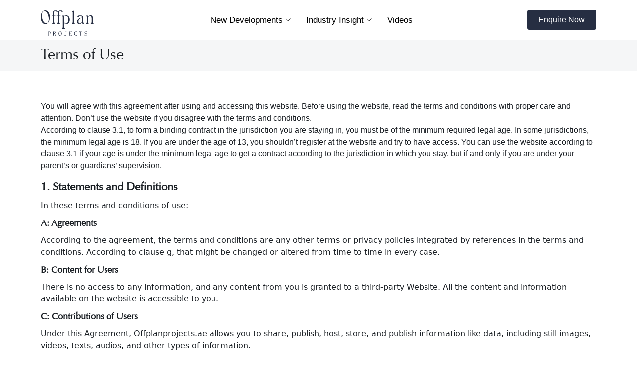

--- FILE ---
content_type: text/html; charset=UTF-8
request_url: https://www.offplanprojects.ae/terms-of-use
body_size: 52920
content:

<!DOCTYPE html>
<html lang="en">
<head>
  <meta charset="utf-8">
  <meta content="width=device-width, initial-scale=1.0" name="viewport">
 
  <meta name="csrf-token-name" content="csrf_token" />
<meta name="csrf-token-value" content="84af3a941b61f4da3e59fa79d8c289f7725cd2d1" />
<meta name="google-site-verification" content="0K4eit9NbDGgW4HPgwRnVQY2p7l6aX9aWdm_EpAJi9A" />
<link rel="canonical" href="https://www.offplanprojects.ae/articles/view/slug/terms-1" />
<link rel="shortlink" href="https://www.offplanprojects.ae/articles/view/slug/terms-1" />
<script type="text/javascript" src="https://cdnjs.cloudflare.com/ajax/libs/jquery/1.9.1/jquery.min.js"></script>
<script type="text/javascript" src="/frontend/assets/cache/2f984f17/jquery.yiiactiveform.js"></script>
<title>Terms of Use</title>
  <meta content="You will agree with this agreement after using and accessing this website. Before using the website, read the terms and conditions with proper care an..." name="description">
  <meta content="" name="keywords">

  <!-- Favicons -->
  <link href="https://www.offplanprojects.ae/assets/img/fav_icon.png" rel="icon">
  <link href="https://www.offplanprojects.ae/assets/img/fav_icon.png" rel="apple-touch-icon">

  <!-- Google Fonts -->
  <link rel="preconnect" href="https://fonts.googleapis.com">
  <link rel="preconnect" href="https://fonts.gstatic.com" crossorigin>
  <link href="https://fonts.googleapis.com/css2?family=Open+Sans:ital,wght@0,300;0,400;0,500;0,600;0,700;1,300;1,400;1,500;1,600;1,700&family=Poppins:ital,wght@0,300;0,400;0,500;0,600;0,700;1,300;1,400;1,500;1,600;1,700&family=Source+Sans+Pro:ital,wght@0,300;0,400;0,600;0,700;1,300;1,400;1,600;1,700&display=swap" rel="stylesheet">

  <!-- Vendor CSS Files -->
  <link href="/assets/vendor/bootstrap/css/bootstrap.min.css" rel="stylesheet">
  <link href="/assets/vendor/bootstrap-icons/bootstrap-icons.css" rel="stylesheet">
  <link href="/assets/vendor/aos/aos.css" rel="stylesheet">
  <link href="/assets/vendor/glightbox/css/glightbox.min.css" rel="stylesheet"> 
  <link href="/assets/vendor/swiper/swiper-bundle.min.css" rel="stylesheet">
 <link href="/assets/js/build/css/intlTelInput.min.css" rel="stylesheet">
  <!-- Variables CSS Files. Uncomment your preferred color scheme -->
  <link href="/assets/css/variables.css" rel="stylesheet"> 

  <!-- Template Main CSS File -->
  <link href="/assets/css/main.css?q=19" rel="stylesheet">
  <link href="/assets/css/responsive.css?q=26" rel="stylesheet">
 <script>var base_url = 'https://www.offplanprojects.ae/index.php/'</script>
</head>

<body class="">

  <!-- ======= Header ======= -->
  <header id="header" class="header fixed-top" data-scrollto-offset="0">
    <div class="container-fluid container d-flex align-items-center justify-content-between">

      <a href="/" class="logo d-flex align-items-center scrollto me-auto me-lg-0">
        <!-- Uncomment the line below if you also wish to use an image logo -->
        <!-- <img src="img/logo.png" alt=""> -->
        <img src="/assets/img/logo/logo.svg" class="blacklogo">
        <img src="/assets/img/logo/logo-transparent2.svg" class="whitelogo">
      </a>

      <nav id="navbar" class="navbar">
        <ul class="first-url"> 
        <li class="d-none"><a class="nav-link scrollto" href="/">Home</a></li>
         
             <li class="dropdown"><a href="/properties-for-sale.html"><span>New Developments</span> <i class="bi bi-chevron-down dropdown-indicator"></i></a>
            <ul>
                
              <li><a href="/apartments-for-sale.html">Apartment</a></li>
               
              <li><a href="/offices-for-sale.html">Office</a></li>
               
              <li><a href="/shops-for-sale.html">Shop</a></li>
               
              <li><a href="/villas-for-sale.html">Villa</a></li>
               
              <li><a href="/townhouses-for-sale.html">Townhouse</a></li>
               
              <li><a href="/commercial-villas-for-sale.html">Commercial Villa</a></li>
               
              <li><a href="/commercial-plots-for-sale.html">Commercial Plot</a></li>
               
              <li><a href="/lands-for-sale.html">Residential Plot</a></li>
               
              <li><a href="/show-rooms-for-sale.html">Show Room</a></li>
               
              <li><a href="/shopping-malls-for-sale.html">Shopping Mall</a></li>
               
              <li><a href="/properties-for-sale.html">All Property Types</a></li>
            </ul>
          </li>
       
      
  <li class="dropdown"><a  href="/blogs/blog/industry-insight"><span>Industry Insight</span> <i class="bi bi-chevron-down dropdown-indicator"></i></a>
        <ul>
            <li><a  href="/blogs/industry-insight/offplan-property-market-trends"><span>Property Market Trends</span> <i class="bi bi-chevron-down dropdown-indicator"></i></a></li>
       <li><a  href="/blogs/industry-insight/offplan-property-news"><span>Property News</span> <i class="bi bi-chevron-down dropdown-indicator"></i></a></li>
       <li><a  href="/blogs/industry-insight/press-releases"><span>Press releases</span> <i class="bi bi-chevron-down dropdown-indicator"></i></a></li>
      
      
        </ul>
  </li>
          
       <li><a class="nav-link  " href="/videos">Videos</a></li>
             
        </ul>
        <i class="bi bi-list mobile-nav-toggle d-none"></i>
      </nav><!-- .navbar -->

      <a class="btn-getstarted  " href="javascript:void(0)" onclick="openEquiry()">Enquire Now</a>

    </div>
  </header><!-- End Header -->
    <main id="main">
      <div class="breadcrumbs">
      <div class="container">

        <div class="d-flex justify-content-between align-items-center">
          <h2>Terms of Use</h2>
     
        </div>

      </div>
    </div>
    <section id="contact" class="contact">
 <div class=" container mt-10 mb-5" style="min-height:350px;">
<div><span style="font-family:arial, helvetica, sans-serif;"><span style="font-size:16px;">You will agree with this agreement after using and accessing this website. Before using the website, read the terms and conditions with proper care and attention. Don’t use the website if you disagree with the terms and conditions.<br />
According to clause 3.1, to form a binding contract in the jurisdiction you are staying in, you must be of the minimum required legal age. In some jurisdictions, the minimum legal age is 18. If you are under the age of 13, you shouldn’t register at the website and try to have access. You can use the website according to clause 3.1 if your age is under the minimum legal age to get a contract according to the jurisdiction in which you stay, but if and only if you are under your parent’s or guardians’ supervision.</span></span></div>

<h1><span style="font-size:22px;"><strong>1. Statements and Definitions</strong></span></h1>

<div><span style="font-size:16px;">In these terms and conditions of use:</span></div>

<h2><span style="font-size:18px;"><strong>A: Agreements</strong></span></h2>

<div><span style="font-size:16px;">According to the agreement, the terms and conditions are any other terms or privacy policies integrated by references in the terms and conditions. According to clause g, that might be changed or altered from time to time in every case</span>.</div>

<h2><span style="font-size:18px;"><strong>B: Content for Users</strong></span></h2>

<div><span style="font-size:16px;">There is no access to any information, and any content from you is granted to a third-party Website. All the content and information available on the website is accessible to you.</span></div>

<h2><span style="font-size:18px;"><strong>C: Contributions of Users</strong></span></h2>

<div><span style="font-size:16px;">Under this Agreement, Offplanprojects.ae allows you to share, publish, host, store, and publish information like data, including still images, videos, texts, audios, and other types of information.</span></div>

<h2><span style="font-size:18px;"><strong>D: Non-excludable Condition</strong></span></h2>

<div><span style="font-size:16px;">Non-excludable condition is mentioned in clause no 11.</span><br />
<strong><span style="font-size:18px;">E: Other User Contributions</span> </strong><br />
<span style="font-size:16px;">The material that Offplanprojects.ae has allowed other users to share, post, publish, and store. The host includes the information of texts, audio clips, videos, photos, and different types of data.</span><br />
<span style="font-size:18px;"><strong>F: Third Party Website</strong></span><br />
<span style="font-size:16px;"> It means that the<br />
Website controlled by a person other than offplanprojects.ae and which is linked to the Website; and</span><br />
<span style="font-size:18px;"><span style="font-family:georgia, serif;"><strong>H: Website</strong> </span></span><br />
<span style="font-size:16px;"><span style="font-family:georgia, serif;">The website of Offplanprojects.ae can be accessed through the URL<br />
<span style="font-family:arial, helvetica, sans-serif;"><strong><a href="http://offplanprojects.ae">http://offplanprojects.ae</a></strong></span></span></span></div>

<h3><span style="font-family:arial, helvetica, sans-serif;"><strong><span style="font-size:18px;">2. Guaranteed Licence</span> </strong></span></h3>

<div><span style="font-family:arial, helvetica, sans-serif;"><span style="font-size:16px;">Subject to the agreement of terms and conditions, to access and use the website, the users of Offplanprojects.ae are granted non-exclusive and non-transferable access to the Website. You will be able to retrieve, view, and display the Content on the website.</span></span></div>

<h3><span style="font-family:arial, helvetica, sans-serif;"><span style="font-size:18px;"><strong>3. Permission of Use</strong></span></span></h3>

<div><span style="font-family:arial, helvetica, sans-serif;"><span style="font-size:16px;"><strong>3.1:</strong><br />
<strong>A:</strong> You can access the Website to retrieve, view, and display the Content.<br />
<strong>B:</strong> You will be able to make Contributions.<br />
<strong>C:</strong> You will be able to save the parts of the content in soft form.<br />
<strong>D:</strong> you will also be able to save the content in the printed-out form.</span></span></div>

<h3><span style="font-family:arial, helvetica, sans-serif;"><span style="font-size:18px;"><strong>4. Prohibition of the Following Uses</strong></span></span></h3>

<div><span style="font-family:arial, helvetica, sans-serif;"><span style="font-size:16px;"><strong>4.1.</strong><br />
<strong>A:</strong> You must not adapt, communicate, and publish any available data or information on the website.<br />
<strong>B:</strong> You cannot keep different copies of all the available content on the website. There is one exception, and that is if you need it for personal use, and it should not be commercial.</span><br />
<span style="font-size:16px;"><strong>C:</strong> You are not allowed to make any contribution that has any commercial material or material that contains any advertisements, such as messages, logos within contain reviews, promotional links, usernames, discussions, and profile photos.<br />
<strong>D:</strong> you can’t change and add any information or data in any part or section of the website. The exception, in this case, is if it is essential.<br />
<strong>E:</strong> you are not permitted to change the website like translations, adaptations, reverse engineering, decompiling, and disassembling.<br />
<strong>F: </strong>it is strictly prohibited to corrupt, degrade or disrupt the Website, introduce a virus directly or indirectly, or Trojan any item or code on the website that has a harming and destructive nature.</span><br />
<span style="font-size:16px;"><strong>G:</strong> It is forbidden to alter or remove the copyright, management information, trademark, proprietary rights, and electronic rights without knowledge.<br />
<strong>H: </strong>You can’t index and recover any part of the Website using a spider, site search application, and robot.<br />
<strong>I: </strong>Whatever the purpose is, you cannot collect any data or information about the website or any other users using the website. The data can be email addresses and usernames.</span><br />
<span style="font-size:16px;"><strong>J:</strong> You can’t alter and frame any Web pages on the website.<br />
<strong>K:</strong> It is not allowed to create an account for fraudulent purposes.<br />
<strong>L:</strong> You are not allowed to do anything like unwanted electronic communications (spams) to the other people using the website and disturbing their enjoyment.<br />
<strong>M:</strong> The following activities are strictly forbidden. Cracking passwords, violating other people’s security and electronic system privacies, encryption codes, and transfer/storage of illegal information, specifically the ones that can be threatening.<br />
<strong>N:</strong> You can’t carry out any activity on the website that would put a significant load on the IT infrastructure of Offplanprojects.ae<br />
<strong>O:</strong> You can’t use the website to do something that will break and violate any international or national law<br />
<strong>P:</strong> As described in para 4, you can’t store information and data or other users to use it in forbidden activities.<br />
<br />
<strong>4.4.</strong> despite clause 4.1, Offplanprojects.ae allows, except for the caches and archives of data on the website, other search engines to copy material from the Website using spiders and recovery applications to make it publicly available.</span></span></div>

<h3><span style="font-family:arial, helvetica, sans-serif;"><span style="font-size:18px;"><strong>5. Contributions and Benefactions</strong></span></span></h3>

<div><span style="font-family:arial, helvetica, sans-serif;"><span style="font-size:16px;"><strong>5.1 </strong>Offplanprojects.ae can allow you to make Contributions. Contributions that you will make should be only for personal, non-commercial purposes. You will hold on to your sole responsibility and accept all Accountability and responsibility for your Contributions. Offplanprojects.ae disowns any accountability in connection with Contributions. Offplanprojects.ae suppose no responsibility for keeping a check on any Contributions. Offplanprojects.ae will not countersign any information in Contributions, including any opinion, recommendation or advice expressed. Ajmanproperties. ae is under no obligation to treat your Contributions as confidential and personal information</span>.<br />
<span style="font-size:16px;"><strong>5.2  </strong>Without any accountability, Offplanprojects.ae can alter or disable access to any or all your Contributions at its sole discretion without notifying you. Without the limitation of the previous sentence, Ajmanproperties. ae can remove or disable our access to any or all your Contributions.</span><br />
<span style="font-size:16px;">If and only if:<br />
<strong>A: </strong>these Contributions violate any law or regulation.<br />
<strong>B: </strong>if these Contributions breach the intellectual property rights of any third party.<br />
<strong>C: </strong>it is mandatory for a regulatory body or a relevant authority to interlude or takedown final notice.<br />
<strong>D:</strong> if the Contributions have advertising or marketing.<br />
<strong>E:</strong> those Contributions are:<br />
<strong>(i) </strong>Deceptive and misleading.</span><br />
<span style="font-size:16px;"><strong>(ii) </strong>For the purpose of the website, it is inappropriate.<br />
<strong>(iii) </strong>can cause offense.<br />
<strong>(iv) </strong>have incorrect material.<br />
<strong>(v)</strong> salacious<br />
<strong>(vi) </strong>defaming<br />
<strong>(vii)</strong> in case they are unlawful<br />
<strong>(viii) </strong>because of the presence of a virus and disabling code, they get corrupted.<br />
<strong>5.3 </strong></span><span style="font-size:16px;">You will hold on to your ownership rights of yours in the Contributions. Offplanprojects.ae will be under no allegations to deal with your Contributions as proprietary information.<br />
To the extent that any Contributions are proprietary, you grant offplanprojects.ae a worldwide, nonexclusive, royalty-free, perpetual, transferable, and irrevocable license to use, reproduce, modify, adapt, translate, distribute, publish, create derivative works from and display and publicly perform your Contributions overall the world in any media, whether currently in existence or not. You can also grant users of the Website a non-exclusive license to use, reproduce, adapt, translate, distribute, prepare derivative works of, display and perform your Contributions allowed by Offplanprojects.ae under this Agreement.<br />
<strong>5.4 </strong></span><span style="font-size:16px;">You allow Offplanprojects.ae to use your registered name or the name you submit with the Contribution and the right to represent.<br />
A: you will control and own the rights of Contributions.<br />
B: Including all necessary licenses, rights, consents, and permissions, you have the right to use and authorize Offplanprojects.ae to display the Contributions as Content.<br />
<strong>5.5  </strong></span><span style="font-size:16px;">You have to declare, for the Contribution in which you have moral rights;<br />
<strong>A:</strong> You will not require any personal and identifying information in connection with the up-gradation of Contribution.<br />
<strong>B: </strong>Agree that you don’t object to deletion and exploitation, publication, use, and modification Contribution by Offplanprojects.ae.<br />
<strong>C:</strong> Your denunciation and agreement with not asserting any entitlement to any moral rights in any Contribution.<br />
<strong>D:</strong> you take back claims from Offplanprojects.ae that you can press charges against Offplanprojects.ae for moral rights.<br />
<strong>5.6  </strong></span><span style="font-size:16px;">You must understand that you might be exposed to Other User Contributions when accessing the Website. You must know and agree that Offplanprojects.ae don’t control and will not be held accountable for Other User Contributions. You release Ajmanproperties. ae from any assert that you could press charges against Offplanprojects.ae relating to or connected with Other User Contributions.</span></span></div>

<h3><span style="font-family:arial, helvetica, sans-serif;"><strong><span style="font-size:18px;">6. Local Expert Program by Offplanprojects.ae</span> </strong></span></h3>

<div><span style="font-family:arial, helvetica, sans-serif;"><span style="font-size:16px;">Points and rewards will be awarded to the users for some activities to recognize contributions on the Offplanprojects.ae website. The benefit of it is that it will improve the user’s ranking.<br />
<strong>A: </strong>Points can’t be converted into cash and are just a measuring method by Offplanprojects.ae.<br />
<strong>B: </strong>According to members’ points, Offplanprojects.ae will rum competitions from time to time.<br />
<strong>C: </strong>Only eligible contributors will be awarded points.</span><br />
<span style="font-size:16px;"><strong>D: </strong>Offplanprojects.ae has the right to change the points and their allocation according to the eligibility of contributions.<br />
<strong>E:</strong> Without any accountability, the points can be canceled by Offplanprojects.ae if Offplanprojects.ae notices any infringement of the agreement.<br />
<strong>F:</strong> Any activity that deceptively impacts the point’s allocation of any member is prohibited from being engaged with and can lead to the removal of points and rewards.<br />
<strong>G:</strong> the points and rewards allocation will be subject to taxes, charges, or other liabilities. You will have to accept all the responsibility for these types of penalties.<br />
<strong>H:</strong> You can’t combine and pool points with other users.<br />
<strong>I:</strong> Points can’t be purchased by you.</span></span></div>

<h3><span style="font-family:arial, helvetica, sans-serif;"><span style="font-size:18px;"><strong>7. User's Intellectual Property Rights</strong></span></span></h3>

<div><span style="font-family:arial, helvetica, sans-serif;"><span style="font-size:16px;">You will have to agree that the content's copyright and other intellectual property rights except for the Contributions made by you will be owned by Offplanprojects.ae and licensed to Offplanprojects.ae. Except for the rights mentioned in clauses 2, 3, and 5, nothing in this Agreement grants you any right to title or interest in the Content.</span></span></div>

<h3><span style="font-family:arial, helvetica, sans-serif;"><span style="font-size:18px;"><strong>8. Warranties for Users</strong></span></span></h3>

<div><span style="font-family:arial, helvetica, sans-serif;"><span style="font-size:16px;">You will have to warrant and represent:<br />
<strong>A:</strong> the Content will only be used according to clause 3.<br />
<strong>B: </strong>only accurate information is provided on registration.<br />
<strong>C:</strong> If any of that information is changed, you will have to notify Offplanprojects.ae by writing the changes.<br />
<strong>D:</strong> your use of the Website will comply with this Agreement and any directions published from time to time by Offplanprojects.ae on the Website.<br />
<strong>E:</strong>  you will keep your username and password confidential and secret, which gives you access to the Website.<br />
<strong>F:</strong> You must accept the accountability for unauthorized use of any username and password.<br />
<strong>G: </strong>Including the licenses, rights, consents, and permissions to use and authorize. You will have the right to display your Contributions as Content, and Offplanprojects.ae will allow it.</span><br />
<span style="font-size:16px;"><strong>H:</strong> You will not make any Contributions that:<br />
<strong>I:</strong> if any intellectual property rights of a third party are violated, you will have to pay fees or other compensations.<br />
If and only if:<br />
<strong>(i)</strong> Deceptive and misleading.<br />
<strong>(ii)</strong> For the website, it is inappropriate.<br />
<strong>(iii) </strong>can offend.</span><br />
<span style="font-size:16px;"><strong>(iv) </strong>have incorrect material.<br />
<strong>(v)</strong> salacious<br />
<strong>(vi) </strong>defaming<br />
<strong>(vii) </strong>in case they are unlawful<br />
<strong>(viii) </strong>because of the presence of a virus and disabling code, they get corrupted.</span></span></div>

<h3><span style="font-family:arial, helvetica, sans-serif;"><span style="font-size:18px;"><strong>9. Alterations in the Agreement</strong></span></span></h3>

<div><span style="font-family:arial, helvetica, sans-serif;"><span style="font-size:16px;"><strong>9.1 </strong><br />
Offplanprojects.ae has the right to change the terms of the Agreement.<br />
<strong>A:</strong> If Offplanprojects.ae consider that the change will benefit you and cause a lot of detrimental impact on you, then Offplanprojects.ae can make changes without prior notice.<br />
<strong>B:</strong> If Offplanprojects.ae considers that the alteration will have a detrimental effect on you, the change will be made after the 30 days notification by displaying a notice on the website’s homepage.</span><br />
<span style="font-size:16px;"><strong>9.2 </strong><br />
If you do not accept a change made by Offplanprojects.ae to the terms of this Agreement, your only remedy (except as set out elsewhere in this Agreement) is to immediately:<br />
<strong>A:</strong> Your access to the Website will be ceased.<br />
<strong>B:</strong> Eliminate or end your registration after notifying Offplanprojects.ae</span></span></div>

<h3><span style="font-family:arial, helvetica, sans-serif;"><span style="font-size:18px;"><strong>10. Websites of Third Parties</strong></span></span></h3>

<div><span style="font-family:arial, helvetica, sans-serif;"><span style="font-size:16px;">You concede that you can and might access third-party websites from the Website. You will have to agree with Offplanprojects.ae that:<br />
<strong>A: </strong>Offplanprojects.ae has no Accountability for you to rise and form a connection with any other Third-party and the information you can and might collect from the Third Party.</span><br />
 <br />
<span style="font-size:16px;"><strong>B: </strong>Your activities on the Third-Party Website will have nothing to do with Offplanprojects.ae They will be governed by them, not us.</span></span></div>

<h3><span style="font-family:arial, helvetica, sans-serif;"><span style="font-size:18px;"><strong>11. Hyperlinks</strong></span></span></h3>

<div><span style="font-family:arial, helvetica, sans-serif;"><span style="font-size:16px;"><strong>11.1 </strong><br />
You will be allowed to create a limited, non-exclusive text hyperlink to the Website for non-commercial purposes only.<br />
If and only if.<br />
<strong>(a) </strong>Offplanprojects.ae its products and services are inappropriate, misleading, and defamatory.<br />
<strong>(b)</strong> A link with illegal, wrong, misleading, and adult material, or data that can be harmful, harassing, has pornography, or ethically offensive.<br />
<strong>11.2</strong><br />
Offplanprojects.ae can rescind the limited right at any time.</span><br />
<span style="font-size:16px;"><strong>11.3</strong><br />
You are allowed to use the logo of Offplanprojects.ae or another graphic that is a proprietary graphic of Offplanprojects.ae to link to the Site without the written permission of Offplanprojects.ae.</span></span></div>

<h3><span style="font-family:arial, helvetica, sans-serif;"><span style="font-size:18px;"><strong>12. Elimination of Implicit Warranties</strong></span></span></h3>

<div><span style="font-family:arial, helvetica, sans-serif;"><span style="font-size:16px;"><strong>12.1</strong><br />
Rather than representing hereunder, Offplanprojects.ae expresses no Warranties. According to this Agreement, all Warranties, those without limitations and implied Warranties of merchantability, the purpose of fitness, and hereunder disclaimed.<br />
<strong>12.2 </strong> There is no such thing in the agreement that might limit the application or eliminate the application of a provision of any statute, so,<br />
<strong>A: </strong>infringe that statute; or<br />
<strong>B:</strong> breach causes any part of this Agreement.</span></span></div>

<h3><span style="font-family:arial, helvetica, sans-serif;"><span style="font-size:18px;"><strong>13. Insurance</strong></span></span></h3>

<div><span style="font-family:arial, helvetica, sans-serif;"><span style="font-size:16px;">You have to agree to reimburse and hold Offplanprojects.ae its subordinates and affiliates, including the officers, agents, partners, and employees. Including the fee of attorney, rising or in connection with the use and access to the Website or being a helping hand to the Content not by these terms against any loss, Accountability claim and demand.</span></span></div>

<h3><span style="font-family:arial, helvetica, sans-serif;"><span style="font-size:18px;"><strong>14. No Warranty for Functionality and Availability</strong></span></span></h3>

<div><span style="font-family:arial, helvetica, sans-serif;"><span style="font-size:16px;">There is no guarantee about the availability and functionality of the Website by Offplanprojects.ae. By the applicable law, the maximum extent allowed, all Accountability is eliminated by Offplanprojects.ae. In the contract, TORT includes any negligence or else.<br />
 <br />
<strong>A: </strong>Rising from any failure in functionality or availability of the Website.;<br />
<strong>B:</strong> Rising with the connection or terms of third parties.<br />
<strong>C:</strong> From any conditions that Offplanprojects.ae can’t control.</span></span></div>

<h3><span style="font-family:arial, helvetica, sans-serif;"><span style="font-size:18px;"><strong>15. Limited Accountability</strong></span></span></h3>

<div><span style="font-family:arial, helvetica, sans-serif;"><span style="font-size:16px;"><strong>15.1 </strong>Under no circumstances, in any way connected with this agreement and the website Offplanprojects.ae will you be liable to any third party or you for incidental, exemplary, indirect, or punitive damage. It will include the lost profit, loss of revenue, losses of profit, capital loss, or any reputation damage, loss of savings, lost contracts, and damaged benefits. Despite anything contrary therein, Offplanprojects.ae total Accountability with you for any action, regardless of anything, will be restricted to $100.00.<br />
<strong>15.2  </strong>Offplanprojects.ae can release any personal and confidential data and information about you if it mitigates the liability.</span></span></div>

<h3><span style="font-family:arial, helvetica, sans-serif;"><span style="font-size:18px;"><strong>16. Elimination</strong></span></span></h3>

<div><span style="font-family:arial, helvetica, sans-serif;"><span style="font-size:16px;">Offplanprojects.ae can eliminate and terminate the Agreement anytime for you if you.<br />
<strong>A: </strong>contravention of any clause section and clauses 4, 5, and 8. If you use the Content without a license, or<br />
<strong>B:</strong> violation of any other section of this Agreement and if will not retrieve the breach within 14 days of notice by Offplanprojects.ae that you have done a violation.</span></span></div>

<h3><span style="font-family:arial, helvetica, sans-serif;"><span style="font-size:18px;"><strong>17. Various Governing Laws and Disputes</strong></span></span></h3>

<div><span style="font-family:arial, helvetica, sans-serif;"><span style="font-size:16px;"><strong>17.1 </strong>The law of the state of Ajman governs this Agreement. You submit to the jurisdiction (non-exclusive) of the courts of Ajman UAE.<br />
<strong>17.2 </strong>If you interact with other users on the website, you are doing so at your own risk. Offplanprojects.ae is under no obligation to resolve and keep a check on your disputes with other users using the website.</span></span></div>

<h3><span style="font-family:arial, helvetica, sans-serif;"><span style="font-size:18px;"><strong>18. Controls of US Exports</strong></span></span></h3>

<div><span style="font-family:arial, helvetica, sans-serif;"><span style="font-size:16px;">The availability of software connected to the software is subjected to the US controls of Exports. There should be no violation of the US Export laws by downloading software from the Website. If you download the software, you will be doing it at your own risk.</span></span></div>

<h3><span style="font-family:arial, helvetica, sans-serif;"><span style="font-size:18px;"><strong>19. Assignments</strong></span></span></h3>

<div><span style="font-family:arial, helvetica, sans-serif;"><span style="font-size:16px;">Offplanprojects.ae can allocate the rights according to this Agreement with its caution without taking consent before. You can’t give any of your rights without informing and taking prior permission from Offplanprojects.ae.</span></span></div>

<h3><span style="font-family:arial, helvetica, sans-serif;"><span style="font-size:18px;"><strong>20. Complete Agreement</strong></span></span></h3>

<div><span style="font-family:arial, helvetica, sans-serif;"><span style="font-size:16px;">The agreement will<br />
<strong>A:</strong> to its subject matter; the complete agreement between groups.<br />
<strong>B:</strong> with that subject, all agreements and representations in the connection will be replaced.</span></span></div>

<h3><span style="font-family:arial, helvetica, sans-serif;"><span style="font-size:18px;"><strong>21. Severity</strong></span></span></h3>

<div><span style="font-family:arial, helvetica, sans-serif;"><span style="font-size:16px;">If any section and part included in the agreement is illegal, then it will be removed, and the rest of the contract and its features will remain the same and will be continued.</span></span></div>

<h3><span style="font-family:arial, helvetica, sans-serif;"><strong><span style="font-size:18px;">22. Renunciation</span> </strong></span></h3>

<div><span style="font-size:16px;"><span style="font-family:georgia, serif;"><span style="font-family:arial, helvetica, sans-serif;">Offplanprojects.ae never denounces a right, remedy, and power in this Agreement if it does not exercise a right or fails to power or cure. A single administration remedy or a partial exercise of a request will not prevent any other right, treatment, or authority. It must be in proof of writing or signed by Offplanprojects.ae<br />
If you have any queries about the terms and conditions of this Agreement, you can contact us at</span><br />
<span style="font-family:arial, helvetica, sans-serif;"><strong><a href="mailto:support@offplanprojects.ae">support@offplanprojects.ae</a></strong></span></span></span><br />
 </div>
</div>
</section>  </main>

  <!-- ======= Footer ======= -->
   
  <footer id="footer" class="footer">
     <div class="footer-content">
      <div class="container">
          
        <div class="row">

          <div class="col-lg-2 col-md-6">
            <div class="footer-info">
              <h3> <a href="/" class="logo d-flex align-items-center scrollto me-auto me-lg-0">
        <!-- Uncomment the line below if you also wish to use an image logo -->
        <!-- <img src="img/logo.png" alt=""> -->
        <img src="/assets/img/logo/logo-transparent2.svg" style="    width: 104px;">
      </a></h3>
              
            </div>
          </div>

          <div class="col-lg-2 col-md-6 footer-links">
            <h4>About</h4>  
            <ul>
              <li><i class="bi bi-chevron-right"></i> <a href="/">Home</a></li>
              <li><i class="bi bi-chevron-right"></i> <a href="/about-us">About us</a></li> 
              <li><i class="bi bi-chevron-right"></i> <a href="/blogs/blog">Industry Insight</a></li> 
              <li><i class="bi bi-chevron-right"></i> <a href="/terms-of-use">Terms of Use</a></li>
              <li><i class="bi bi-chevron-right"></i> <a href="/privacy-policy">Privacy policy</a></li>
              <li><i class="bi bi-chevron-right"></i> <a href="/contact-us">Contact Us</a></li>
            </ul>
          </div>
          <style>
    .fott-sitemap  ul {
    display: flex;
    flex-wrap: wrap;
    margin-bottom: 10px !important;
   
    padding-bottom: 10px !important;
}
              .fott-sitemap  ul li {
    width: 33%;
    padding: 4px 0px !important;
    line-height: 1.3 !important;
}
          </style>
          <div class="col-lg-8 col-md-8 footer-links fott-sitemap"><h4>Quick Links</h4><ul><li><a href="/properties-for-sale-in-dubai-city.html" class="active">New Developments in Dubai</a></li><li><a href="/properties-for-sale-in-abu-dhabi-city.html" class="active">New Developments in Abu Dhabi</a></li><li><a href="/properties-for-sale-in-al-ain-city.html" class="active">New Developments in Al Ain</a></li><li><a href="/properties-for-sale-in-ajman-city.html" class="active">New Developments in Ajman</a></li><li><a href="/properties-for-sale-in-fujairah-city.html" class="active">New Developments in Fujairah</a></li><li><a href="/properties-for-sale-in-ras-al-khaimah-city.html" class="active">New Developments in Ras Al Khaimah</a></li><li><a href="/properties-for-sale-in-sharjah-city.html" class="active">New Developments in Sharjah</a></li></ul><ul><li><a href="/apartments-for-sale-in-dubai-marina-dubai-city.html" class="active">New Apartments in Dubai Marina</a></li><li><a href="/apartments-for-sale-in-downtown-dubai-dubai-city.html" class="active">New Apartments in Downtown Dubai</a></li><li><a href="/apartments-for-sale-in-business-bay-dubai-city.html" class="active">New Apartments in Business Bay</a></li><li><a href="/apartments-for-sale-in-emirates-hills-dubai-city.html" class="active">New Apartments in Emirate Hills</a></li><li><a href="/apartments-for-sale-in-palm-jumeirah-dubai-city.html" class="active">New Apartments in Palm Jumeirah</a></li><li><a href="/apartments-for-sale-in-dubai-silicon-oasis-dubai-city.html" class="active">New Apartments in Dubai Silicon Oasis</a></li><li><a href="/apartments-for-sale-in-dubai-hills-estate-dubai-city.html" class="active">New Apartments in Dubai Hills Estate</a></li><li><a href="/apartments-for-sale-in-al-barsha-dubai-city.html" class="active">New Apartments in Al Barsha</a></li></ul><ul><li><a href="/townhouses-for-sale-in-dubai-marina-dubai-city.html" class="active">New Townhouses in Dubai Marina</a></li><li><a href="/townhouses-for-sale-in-downtown-dubai-dubai-city.html" class="active">New Townhouses in Downtown Dubai</a></li><li><a href="/townhouses-for-sale-in-business-bay-dubai-city.html" class="active">New Townhouses in Business Bay</a></li><li><a href="/townhouses-for-sale-in-emirates-hills-dubai-city.html" class="active">New Townhouses in Emirate Hills</a></li><li><a href="/townhouses-for-sale-in-palm-jumeirah-dubai-city.html" class="active">New Townhouses in Palm Jumeirah</a></li><li><a href="/townhouses-for-sale-in-dubai-silicon-oasis-dubai-city.html" class="active">New Townhouses in Dubai Silicon Oasis</a></li><li><a href="/townhouses-for-sale-in-dubai-hills-estate-dubai-city.html" class="active">New Townhouses in Dubai Hills Estate</a></li><li><a href="/townhouses-for-sale-in-al-barsha-dubai-city.html" class="active">New Townhouses in Al Barsha</a></li></ul><ul><li><a href="/villas-for-sale-in-dubai-marina-dubai-city.html" class="active">New Villas in Dubai Marina</a></li><li><a href="/villas-for-sale-in-downtown-dubai-dubai-city.html" class="active">New Villas in Downtown Dubai</a></li><li><a href="/villas-for-sale-in-business-bay-dubai-city.html" class="active">New Villas in Business Bay</a></li><li><a href="/villas-for-sale-in-emirates-hills-dubai-city.html" class="active">New Villas in Emirate Hills</a></li><li><a href="/villas-for-sale-in-palm-jumeirah-dubai-city.html" class="active">New Villas in Palm Jumeirah</a></li><li><a href="/villas-for-sale-in-dubai-silicon-oasis-dubai-city.html" class="active">New Villas in Dubai Silicon Oasis</a></li><li><a href="/villas-for-sale-in-dubai-hills-estate-dubai-city.html" class="active">New Villas in Dubai Hills Estate</a></li><li><a href="/villas-for-sale-in-al-barsha-dubai-city.html" class="active">New Villas in Al Barsha</a></li></ul></div>
        
        </div>
      </div>
    </div>

    <div class="footer-legal text-center">
      <div class="container d-flex flex-column flex-lg-row justify-content-center justify-content-lg-between align-items-center">

        <div class="d-flex flex-column align-items-center align-items-lg-start">
          <div class="copyright">
            © Copyright <b>OffPlan Projects</b>. All Rights Reserved          </div>
          <div class="credits">
            <!-- All the links in the footer should remain intact. -->
            <!-- You can delete the links only if you purchased the pro version. -->
            <!-- Licensing information: https://bootstrapmade.com/license/ -->
            <!-- Purchase the pro version with working PHP/AJAX contact form: https://bootstrapmade.com/herobiz-bootstrap-business-template/ -->
            Designed by <a target="_blank" href="http://www.redspider.ae/"><svg version="1.1" id="Layer_1" xmlns="http://www.w3.org/2000/svg" xmlns:xlink="http://www.w3.org/1999/xlink" x="0px" y="0px" width="33px" height="12px" viewBox="0 0 49.35 28.35" enable-background="new 0 0 49.35 28.35" xml:space="preserve" style="
    fill: #fff !important;
">
<g>
  <path fill-rule="evenodd" clip-rule="evenodd" fill="#ffffff" d="M22.536,23.932h19.126c0.894,0,1.649-0.281,2.262-0.922
		c0.604-0.633,0.926-1.372,0.926-2.214V19.45c0-0.839-0.322-1.544-0.926-2.144c-0.612-0.604-1.368-0.921-2.262-0.921h-13.49
		c-1.074,0-2.077-0.177-3.009-0.599c-0.926-0.38-1.744-0.902-2.417-1.595c-0.774,0.78-1.664,1.375-2.719,1.764L22.536,23.932z"></path>
  <path fill-rule="evenodd" clip-rule="evenodd" fill="#ffffff" d="M22.707,2.228c0.003,0.001,0.003,0.004,0.006,0.005
		c0.002-0.004,0.005-0.008,0.008-0.011c0.677-0.668,1.505-1.196,2.442-1.625C26.095,0.209,27.098,0,28.172,0H17.248
		c1.05,0,2.059,0.212,2.993,0.601C21.19,1.022,21.99,1.554,22.707,2.228z"></path>
  <path fill-rule="evenodd" clip-rule="evenodd" fill="#ffffff" d="M19.488,11.107c0.651-0.6,0.977-1.345,0.977-2.195V7.569
		c0-0.885-0.326-1.629-0.977-2.229c-0.651-0.6-1.372-0.92-2.24-0.92H0v7.569h17.248C18.116,11.99,18.836,11.708,19.488,11.107z"></path>
  <polyline fill-rule="evenodd" clip-rule="evenodd" fill="#ffffff" points="19.196,28.3 15.407,16.445 4.516,16.445 4.516,28.317 	
		"></polyline>
  <g>
    <path fill-rule="evenodd" clip-rule="evenodd" fill="#ffffff" d="M49.366,20.629v0.167c0,1.054-0.211,2.001-0.604,2.925
			c-0.393,0.917-0.932,1.724-1.654,2.391c-0.71,0.714-1.499,1.236-2.433,1.627c-0.936,0.385-1.94,0.562-3.013,0.562h-0.098v0.018
			h7.804L49.366,20.629L49.366,20.629z"></path>
    <path fill-rule="evenodd" clip-rule="evenodd" fill="#ffffff" d="M49.365,4.408H28.172c-0.896,0-1.644,0.319-2.26,0.916
			c-0.649,0.597-0.932,1.335-0.932,2.188v0.006c0,0.019,0.007,0.034,0.007,0.052v1.343c0,0.007-0.003,0.011-0.003,0.018
			c0.011,0.82,0.292,1.554,0.928,2.137c0.616,0.6,1.363,0.88,2.26,0.88h13.49c1.072,0,2.077,0.214,3.013,0.601
			c0.934,0.387,1.723,0.914,2.433,1.588c0.723,0.703,1.262,1.477,1.654,2.393c0.394,0.92,0.604,1.904,0.604,2.922"></path>
  </g>
</g>
</svg></a>
          </div>
        </div>

        <div class="social-links order-first order-lg-last mb-3 mb-lg-0">
          <a href="#" class="twitter"><i class="bi bi-twitter"></i></a>
          <a href="#" class="facebook"><i class="bi bi-facebook"></i></a>
          <a href="#" class="instagram"><i class="bi bi-instagram"></i></a>
          <a href="#" class="google-plus"><i class="bi bi-skype"></i></a>
          <a href="#" class="linkedin"><i class="bi bi-linkedin"></i></a>
        </div>

      </div>
    </div>

  </footer><!-- End Footer -->
    
  <a href="#" class="scroll-top d-flex align-items-center justify-content-center"><i class="bi bi-arrow-up-short"></i></a>
  




  <!-- Vendor JS Files -->
  <script src="/assets/vendor/bootstrap/js/bootstrap.bundle.min.js"></script>
  <script src="/assets/vendor/aos/aos.js"></script>
  <script src="/assets/vendor/glightbox/js/glightbox.min.js"></script>
  <script src="/assets/vendor/isotope-layout/isotope.pkgd.min.js"></script>
  <script src="/assets/vendor/swiper/swiper-bundle.min.js"></script>
  <script src="https://cdnjs.cloudflare.com/ajax/libs/lozad.js/1.0.8/lozad.min.js"></script>
  <script src="/assets/js/build/js/intlTelInput.js"></script>

  <!-- Template Main JS File -->
  <script src="/assets/js/main.js?q=4"></script>
  <script src="/assets/js/custom.js?q=18"></script>
  <script>
      $(function(){
        const observer = lozad(); // lazy loads elements with default selector as '.lozad'
observer.observe();
      })
  </script>
    <style>
   #contact-frm ::placeholder { /* Chrome, Firefox, Opera, Safari 10.1+ */
  color: #fff;
  opacity: 1; /* Firefox */
}

#contact-frm :-ms-input-placeholder { /* Internet Explorer 10-11 */
  color:  #fff;
}

#contact-frm ::-ms-input-placeholder { /* Microsoft Edge */
  color:  #fff;
}
</style>
<div class="openContainer cnts-frm">
              <button data-v-ecbb097a="" type="button" onclick="cloasethispop()" aria-label="Close" class="close  close-me"><svg xmlns="http://www.w3.org/2000/svg" version="1.1" xmlns:xlink="http://www.w3.org/1999/xlink" xmlns:svgjs="http://svgjs.com/svgjs" width="30" height="30" x="0" y="0" viewBox="0 0 64 64" style="enable-background:new 0 0 512 512" xml:space="preserve" class=""><g><path d="M4.59 59.41a2 2 0 0 0 2.83 0L32 34.83l24.59 24.58a2 2 0 0 0 2.83-2.83L34.83 32 59.41 7.41a2 2 0 0 0-2.83-2.83L32 29.17 7.41 4.59a2 2 0 0 0-2.82 2.82L29.17 32 4.59 56.59a2 2 0 0 0 0 2.82z" fill="currentColor" data-original="currentColor" class=""></path></g></svg></button>
              <div class="container">
                  <h3>Get in touch with a consultant to discuss.</h3>
              <form class="php-email-form" id="contact-frm" action="/contact" method="post">
<div style="display:none"><input type="hidden" value="84af3a941b61f4da3e59fa79d8c289f7725cd2d1" name="csrf_token" /></div>            <div class="row mb-5">
                <div class="col-sm-6">
                        <div class="row">
                        <div class="col-md-12 form-group">
                        <label for="OffplanContact_name" class="required">Name <span class="required">*</span></label>                        <input class="form-control" placeholder="e.g. John Doe" name="OffplanContact[name]" id="OffplanContact_name" type="text" maxlength="150" />                        <div class="errorMessage" id="OffplanContact_name_em_" style="display:none"></div>                        </div>
                        </div>
                        <div class="row">
                        <div class="col-md-12 form-group    ">
                        <label for="OffplanContact_email" class="required">Email Address <span class="required">*</span></label>                        <input class="form-control" placeholder="e.g. johndoe@gmail.com " name="OffplanContact[email]" id="OffplanContact_email" type="text" maxlength="150" />                        <div class="errorMessage" id="OffplanContact_email_em_" style="display:none"></div>                        </div>
                        </div>
                        
                        <div class="row">
                        
                         
                        <div class="col-md-6 form-group   ">
                        <label for="OffplanContact_phone" class="required">Phone Number <span class="required">*</span></label>                        <input class="form-control" placeholder="e.g. 67015757" oninput="this.value = this.value.replace(/[^0-9.]/g, &#039;&#039;).replace(/(\..*)\./g, &#039;$1&#039;)" onchange="validateThisInpContact()" name="OffplanContact[phone]" id="OffplanContact_phone" type="text" />                        <input name="OffplanContact[is_phone_validated]" id="OffplanContact_is_phone_validated" type="hidden" value="1" />                        <div><div class="errorMessage" id="OffplanContact_phone_em_" style="display:none"></div></div>
                        </div>
                         <div class="col-md-6 form-group    ">
                        <label for="OffplanContact_state_id" class="required">State <span class="required">*</span></label>                        <select class="form-control1" placeholder="State" name="OffplanContact[state_id]" id="OffplanContact_state_id">
<option value=""></option>
<option value="abu-dhabi">Abu Dhabi</option>
<option value="ajman">Ajman</option>
<option value="al-ain">Al Ain</option>
<option value="dubai">Dubai</option>
<option value="fujairah">Fujairah</option>
<option value="ras-al-khaimah">Ras Al Khaimah</option>
<option value="sharjah">Sharjah</option>
<option value="sharjah-1">Sharjah</option>
<option value="umm-al-quwain">Umm Al Quwain</option>
</select>                        <div class="errorMessage" id="OffplanContact_state_id_em_" style="display:none"></div>                     
                        </div>
                         </div>
                            <div class="row">
                        <div class="col-md-12 form-group    ">
                        <label for="OffplanContact_city" class="required">I am a ... <span class="required">*</span></label>                        <select class="form-control1" placeholder="I am a ..." name="OffplanContact[city]" id="OffplanContact_city">
<option value=""></option>
<option value="1">First Home Buyer</option>
<option value="2">Investor</option>
<option value="3">Downsizer</option>
<option value="4">Upgrader</option>
</select>                        <div class="errorMessage" id="OffplanContact_city_em_" style="display:none"></div>                        </div>
                        </div>
                </div>
                <div class="col-sm-6">
                    <div class="row h-100">
                        <div class="form-group mt-0">
                	<label for="OffplanContact_meassage" class="required">Message <span class="required">*</span></label>							<textarea class="form-control" placeholder="  " name="OffplanContact[meassage]" id="OffplanContact_meassage"></textarea>							<div class="errorMessage" id="OffplanContact_meassage_em_" style="display:none"></div>              </div>
                        </div>
                </div>
               
                
              
            
             </div>
              
           
              	 <div class="form-group d-none">
              	     <div id="inline-badge-contact"></div>
									<script src="https://www.google.com/recaptcha/api.js?render=explicit&onload=onRecaptchaLoadCallbackGeneral"></script>
								   
									<div class="clearfix"></div>
									<div style="top:0px !important;display:none" class="errorMessage" id="OffplanContact__recaptcha_em_"></div>									<div class="clearfix"></div>
					            	</div>
		
              <div class="text-center"><button type="submit" id="contact-bb" class="btnPrimaryGreen" >Send Equiry</button>
         </form>          </div><!-- End Contact Form -->
   <div data-v-21274da8="" data-v-db761aa6="" class="termsAndConditionsContainer mt-4"><span data-v-21274da8="">
      By submitting your enquiry, you agree to OffPlan Projects’s <a data-v-21274da8="" href="/privacy-policy" target="_blank">Privacy Policy</a>
      &amp; <a data-v-21274da8="" href="/terms-of-use"  target="_blank">Terms and Conditions</a>.
    </span> <span data-v-21274da8="" class="googleRecaptchaTerms">
      This site is protected by reCAPTCHA and the Google
      <a data-v-21274da8="" href="https://policies.google.com/privacy"  target="_blank">Privacy Policy</a> and
      <a data-v-21274da8="" href="https://policies.google.com/terms"  target="_blank">Terms of Service</a> apply.
    </span></div>
        <div id="result"></div>
        </div>
        
       
        
      </div> 
<style>
  body.openedContainer .openContainer {  max-height: 100vh;  overflow-y: scroll; }
</style>
<script>
var iticontact = false; var itiassetUrl = '/assets/js/build/js/utils.js';
var cnt = 'OffplanContact';
var siteKey = '6LeJ_cwUAAAAACKW5kuLAV7SLdIZ9l5R4tTjQ1E7';
var iticontactinput ;
$(function(){ iticontactinput = document.querySelector("#"+cnt+"_phone");  
})
</script>  
<script type="text/javascript">
/*<![CDATA[*/
jQuery(function($) {
jQuery('#contact-frm').yiiactiveform({'validateOnSubmit':true,'validateOnChange':false,'beforeValidate':function(form) {
				     validateThisInpContact();
						form.find("#contact-bb").html("Validating...");
						return true;
					},'afterValidate':function(form, data, hasError) { 
					 
					if(hasError) {
							form.find("#contact-bb").html("Send Equiry");
							return false;
					}
					else
					{
							form.find("#contact-bb").html("please wait..");
				ajaxSubmitHappen31NewCont(form, data, hasError,"/contact/send"); 
					}
					},'attributes':[{'id':'OffplanContact_name','inputID':'OffplanContact_name','errorID':'OffplanContact_name_em_','model':'OffplanContact','name':'name','enableAjaxValidation':true},{'id':'OffplanContact_email','inputID':'OffplanContact_email','errorID':'OffplanContact_email_em_','model':'OffplanContact','name':'email','enableAjaxValidation':true},{'id':'OffplanContact_phone','inputID':'OffplanContact_phone','errorID':'OffplanContact_phone_em_','model':'OffplanContact','name':'phone','enableAjaxValidation':true},{'id':'OffplanContact_state_id','inputID':'OffplanContact_state_id','errorID':'OffplanContact_state_id_em_','model':'OffplanContact','name':'state_id','enableAjaxValidation':true},{'id':'OffplanContact_city','inputID':'OffplanContact_city','errorID':'OffplanContact_city_em_','model':'OffplanContact','name':'city','enableAjaxValidation':true},{'id':'OffplanContact_meassage','inputID':'OffplanContact_meassage','errorID':'OffplanContact_meassage_em_','model':'OffplanContact','name':'meassage','enableAjaxValidation':true},{'id':'OffplanContact__recaptcha','inputID':'OffplanContact__recaptcha','errorID':'OffplanContact__recaptcha_em_','model':'OffplanContact','name':'_recaptcha','enableAjaxValidation':true}],'errorCss':'error'});
});
/*]]>*/
</script>
</body>

</html>


--- FILE ---
content_type: text/html; charset=utf-8
request_url: https://www.google.com/recaptcha/api2/anchor?ar=1&k=6LeJ_cwUAAAAACKW5kuLAV7SLdIZ9l5R4tTjQ1E7&co=aHR0cHM6Ly93d3cub2ZmcGxhbnByb2plY3RzLmFlOjQ0Mw..&hl=en&v=PoyoqOPhxBO7pBk68S4YbpHZ&size=invisible&badge=bottomleft&anchor-ms=20000&execute-ms=30000&cb=5wsvqgz0ry47
body_size: 48507
content:
<!DOCTYPE HTML><html dir="ltr" lang="en"><head><meta http-equiv="Content-Type" content="text/html; charset=UTF-8">
<meta http-equiv="X-UA-Compatible" content="IE=edge">
<title>reCAPTCHA</title>
<style type="text/css">
/* cyrillic-ext */
@font-face {
  font-family: 'Roboto';
  font-style: normal;
  font-weight: 400;
  font-stretch: 100%;
  src: url(//fonts.gstatic.com/s/roboto/v48/KFO7CnqEu92Fr1ME7kSn66aGLdTylUAMa3GUBHMdazTgWw.woff2) format('woff2');
  unicode-range: U+0460-052F, U+1C80-1C8A, U+20B4, U+2DE0-2DFF, U+A640-A69F, U+FE2E-FE2F;
}
/* cyrillic */
@font-face {
  font-family: 'Roboto';
  font-style: normal;
  font-weight: 400;
  font-stretch: 100%;
  src: url(//fonts.gstatic.com/s/roboto/v48/KFO7CnqEu92Fr1ME7kSn66aGLdTylUAMa3iUBHMdazTgWw.woff2) format('woff2');
  unicode-range: U+0301, U+0400-045F, U+0490-0491, U+04B0-04B1, U+2116;
}
/* greek-ext */
@font-face {
  font-family: 'Roboto';
  font-style: normal;
  font-weight: 400;
  font-stretch: 100%;
  src: url(//fonts.gstatic.com/s/roboto/v48/KFO7CnqEu92Fr1ME7kSn66aGLdTylUAMa3CUBHMdazTgWw.woff2) format('woff2');
  unicode-range: U+1F00-1FFF;
}
/* greek */
@font-face {
  font-family: 'Roboto';
  font-style: normal;
  font-weight: 400;
  font-stretch: 100%;
  src: url(//fonts.gstatic.com/s/roboto/v48/KFO7CnqEu92Fr1ME7kSn66aGLdTylUAMa3-UBHMdazTgWw.woff2) format('woff2');
  unicode-range: U+0370-0377, U+037A-037F, U+0384-038A, U+038C, U+038E-03A1, U+03A3-03FF;
}
/* math */
@font-face {
  font-family: 'Roboto';
  font-style: normal;
  font-weight: 400;
  font-stretch: 100%;
  src: url(//fonts.gstatic.com/s/roboto/v48/KFO7CnqEu92Fr1ME7kSn66aGLdTylUAMawCUBHMdazTgWw.woff2) format('woff2');
  unicode-range: U+0302-0303, U+0305, U+0307-0308, U+0310, U+0312, U+0315, U+031A, U+0326-0327, U+032C, U+032F-0330, U+0332-0333, U+0338, U+033A, U+0346, U+034D, U+0391-03A1, U+03A3-03A9, U+03B1-03C9, U+03D1, U+03D5-03D6, U+03F0-03F1, U+03F4-03F5, U+2016-2017, U+2034-2038, U+203C, U+2040, U+2043, U+2047, U+2050, U+2057, U+205F, U+2070-2071, U+2074-208E, U+2090-209C, U+20D0-20DC, U+20E1, U+20E5-20EF, U+2100-2112, U+2114-2115, U+2117-2121, U+2123-214F, U+2190, U+2192, U+2194-21AE, U+21B0-21E5, U+21F1-21F2, U+21F4-2211, U+2213-2214, U+2216-22FF, U+2308-230B, U+2310, U+2319, U+231C-2321, U+2336-237A, U+237C, U+2395, U+239B-23B7, U+23D0, U+23DC-23E1, U+2474-2475, U+25AF, U+25B3, U+25B7, U+25BD, U+25C1, U+25CA, U+25CC, U+25FB, U+266D-266F, U+27C0-27FF, U+2900-2AFF, U+2B0E-2B11, U+2B30-2B4C, U+2BFE, U+3030, U+FF5B, U+FF5D, U+1D400-1D7FF, U+1EE00-1EEFF;
}
/* symbols */
@font-face {
  font-family: 'Roboto';
  font-style: normal;
  font-weight: 400;
  font-stretch: 100%;
  src: url(//fonts.gstatic.com/s/roboto/v48/KFO7CnqEu92Fr1ME7kSn66aGLdTylUAMaxKUBHMdazTgWw.woff2) format('woff2');
  unicode-range: U+0001-000C, U+000E-001F, U+007F-009F, U+20DD-20E0, U+20E2-20E4, U+2150-218F, U+2190, U+2192, U+2194-2199, U+21AF, U+21E6-21F0, U+21F3, U+2218-2219, U+2299, U+22C4-22C6, U+2300-243F, U+2440-244A, U+2460-24FF, U+25A0-27BF, U+2800-28FF, U+2921-2922, U+2981, U+29BF, U+29EB, U+2B00-2BFF, U+4DC0-4DFF, U+FFF9-FFFB, U+10140-1018E, U+10190-1019C, U+101A0, U+101D0-101FD, U+102E0-102FB, U+10E60-10E7E, U+1D2C0-1D2D3, U+1D2E0-1D37F, U+1F000-1F0FF, U+1F100-1F1AD, U+1F1E6-1F1FF, U+1F30D-1F30F, U+1F315, U+1F31C, U+1F31E, U+1F320-1F32C, U+1F336, U+1F378, U+1F37D, U+1F382, U+1F393-1F39F, U+1F3A7-1F3A8, U+1F3AC-1F3AF, U+1F3C2, U+1F3C4-1F3C6, U+1F3CA-1F3CE, U+1F3D4-1F3E0, U+1F3ED, U+1F3F1-1F3F3, U+1F3F5-1F3F7, U+1F408, U+1F415, U+1F41F, U+1F426, U+1F43F, U+1F441-1F442, U+1F444, U+1F446-1F449, U+1F44C-1F44E, U+1F453, U+1F46A, U+1F47D, U+1F4A3, U+1F4B0, U+1F4B3, U+1F4B9, U+1F4BB, U+1F4BF, U+1F4C8-1F4CB, U+1F4D6, U+1F4DA, U+1F4DF, U+1F4E3-1F4E6, U+1F4EA-1F4ED, U+1F4F7, U+1F4F9-1F4FB, U+1F4FD-1F4FE, U+1F503, U+1F507-1F50B, U+1F50D, U+1F512-1F513, U+1F53E-1F54A, U+1F54F-1F5FA, U+1F610, U+1F650-1F67F, U+1F687, U+1F68D, U+1F691, U+1F694, U+1F698, U+1F6AD, U+1F6B2, U+1F6B9-1F6BA, U+1F6BC, U+1F6C6-1F6CF, U+1F6D3-1F6D7, U+1F6E0-1F6EA, U+1F6F0-1F6F3, U+1F6F7-1F6FC, U+1F700-1F7FF, U+1F800-1F80B, U+1F810-1F847, U+1F850-1F859, U+1F860-1F887, U+1F890-1F8AD, U+1F8B0-1F8BB, U+1F8C0-1F8C1, U+1F900-1F90B, U+1F93B, U+1F946, U+1F984, U+1F996, U+1F9E9, U+1FA00-1FA6F, U+1FA70-1FA7C, U+1FA80-1FA89, U+1FA8F-1FAC6, U+1FACE-1FADC, U+1FADF-1FAE9, U+1FAF0-1FAF8, U+1FB00-1FBFF;
}
/* vietnamese */
@font-face {
  font-family: 'Roboto';
  font-style: normal;
  font-weight: 400;
  font-stretch: 100%;
  src: url(//fonts.gstatic.com/s/roboto/v48/KFO7CnqEu92Fr1ME7kSn66aGLdTylUAMa3OUBHMdazTgWw.woff2) format('woff2');
  unicode-range: U+0102-0103, U+0110-0111, U+0128-0129, U+0168-0169, U+01A0-01A1, U+01AF-01B0, U+0300-0301, U+0303-0304, U+0308-0309, U+0323, U+0329, U+1EA0-1EF9, U+20AB;
}
/* latin-ext */
@font-face {
  font-family: 'Roboto';
  font-style: normal;
  font-weight: 400;
  font-stretch: 100%;
  src: url(//fonts.gstatic.com/s/roboto/v48/KFO7CnqEu92Fr1ME7kSn66aGLdTylUAMa3KUBHMdazTgWw.woff2) format('woff2');
  unicode-range: U+0100-02BA, U+02BD-02C5, U+02C7-02CC, U+02CE-02D7, U+02DD-02FF, U+0304, U+0308, U+0329, U+1D00-1DBF, U+1E00-1E9F, U+1EF2-1EFF, U+2020, U+20A0-20AB, U+20AD-20C0, U+2113, U+2C60-2C7F, U+A720-A7FF;
}
/* latin */
@font-face {
  font-family: 'Roboto';
  font-style: normal;
  font-weight: 400;
  font-stretch: 100%;
  src: url(//fonts.gstatic.com/s/roboto/v48/KFO7CnqEu92Fr1ME7kSn66aGLdTylUAMa3yUBHMdazQ.woff2) format('woff2');
  unicode-range: U+0000-00FF, U+0131, U+0152-0153, U+02BB-02BC, U+02C6, U+02DA, U+02DC, U+0304, U+0308, U+0329, U+2000-206F, U+20AC, U+2122, U+2191, U+2193, U+2212, U+2215, U+FEFF, U+FFFD;
}
/* cyrillic-ext */
@font-face {
  font-family: 'Roboto';
  font-style: normal;
  font-weight: 500;
  font-stretch: 100%;
  src: url(//fonts.gstatic.com/s/roboto/v48/KFO7CnqEu92Fr1ME7kSn66aGLdTylUAMa3GUBHMdazTgWw.woff2) format('woff2');
  unicode-range: U+0460-052F, U+1C80-1C8A, U+20B4, U+2DE0-2DFF, U+A640-A69F, U+FE2E-FE2F;
}
/* cyrillic */
@font-face {
  font-family: 'Roboto';
  font-style: normal;
  font-weight: 500;
  font-stretch: 100%;
  src: url(//fonts.gstatic.com/s/roboto/v48/KFO7CnqEu92Fr1ME7kSn66aGLdTylUAMa3iUBHMdazTgWw.woff2) format('woff2');
  unicode-range: U+0301, U+0400-045F, U+0490-0491, U+04B0-04B1, U+2116;
}
/* greek-ext */
@font-face {
  font-family: 'Roboto';
  font-style: normal;
  font-weight: 500;
  font-stretch: 100%;
  src: url(//fonts.gstatic.com/s/roboto/v48/KFO7CnqEu92Fr1ME7kSn66aGLdTylUAMa3CUBHMdazTgWw.woff2) format('woff2');
  unicode-range: U+1F00-1FFF;
}
/* greek */
@font-face {
  font-family: 'Roboto';
  font-style: normal;
  font-weight: 500;
  font-stretch: 100%;
  src: url(//fonts.gstatic.com/s/roboto/v48/KFO7CnqEu92Fr1ME7kSn66aGLdTylUAMa3-UBHMdazTgWw.woff2) format('woff2');
  unicode-range: U+0370-0377, U+037A-037F, U+0384-038A, U+038C, U+038E-03A1, U+03A3-03FF;
}
/* math */
@font-face {
  font-family: 'Roboto';
  font-style: normal;
  font-weight: 500;
  font-stretch: 100%;
  src: url(//fonts.gstatic.com/s/roboto/v48/KFO7CnqEu92Fr1ME7kSn66aGLdTylUAMawCUBHMdazTgWw.woff2) format('woff2');
  unicode-range: U+0302-0303, U+0305, U+0307-0308, U+0310, U+0312, U+0315, U+031A, U+0326-0327, U+032C, U+032F-0330, U+0332-0333, U+0338, U+033A, U+0346, U+034D, U+0391-03A1, U+03A3-03A9, U+03B1-03C9, U+03D1, U+03D5-03D6, U+03F0-03F1, U+03F4-03F5, U+2016-2017, U+2034-2038, U+203C, U+2040, U+2043, U+2047, U+2050, U+2057, U+205F, U+2070-2071, U+2074-208E, U+2090-209C, U+20D0-20DC, U+20E1, U+20E5-20EF, U+2100-2112, U+2114-2115, U+2117-2121, U+2123-214F, U+2190, U+2192, U+2194-21AE, U+21B0-21E5, U+21F1-21F2, U+21F4-2211, U+2213-2214, U+2216-22FF, U+2308-230B, U+2310, U+2319, U+231C-2321, U+2336-237A, U+237C, U+2395, U+239B-23B7, U+23D0, U+23DC-23E1, U+2474-2475, U+25AF, U+25B3, U+25B7, U+25BD, U+25C1, U+25CA, U+25CC, U+25FB, U+266D-266F, U+27C0-27FF, U+2900-2AFF, U+2B0E-2B11, U+2B30-2B4C, U+2BFE, U+3030, U+FF5B, U+FF5D, U+1D400-1D7FF, U+1EE00-1EEFF;
}
/* symbols */
@font-face {
  font-family: 'Roboto';
  font-style: normal;
  font-weight: 500;
  font-stretch: 100%;
  src: url(//fonts.gstatic.com/s/roboto/v48/KFO7CnqEu92Fr1ME7kSn66aGLdTylUAMaxKUBHMdazTgWw.woff2) format('woff2');
  unicode-range: U+0001-000C, U+000E-001F, U+007F-009F, U+20DD-20E0, U+20E2-20E4, U+2150-218F, U+2190, U+2192, U+2194-2199, U+21AF, U+21E6-21F0, U+21F3, U+2218-2219, U+2299, U+22C4-22C6, U+2300-243F, U+2440-244A, U+2460-24FF, U+25A0-27BF, U+2800-28FF, U+2921-2922, U+2981, U+29BF, U+29EB, U+2B00-2BFF, U+4DC0-4DFF, U+FFF9-FFFB, U+10140-1018E, U+10190-1019C, U+101A0, U+101D0-101FD, U+102E0-102FB, U+10E60-10E7E, U+1D2C0-1D2D3, U+1D2E0-1D37F, U+1F000-1F0FF, U+1F100-1F1AD, U+1F1E6-1F1FF, U+1F30D-1F30F, U+1F315, U+1F31C, U+1F31E, U+1F320-1F32C, U+1F336, U+1F378, U+1F37D, U+1F382, U+1F393-1F39F, U+1F3A7-1F3A8, U+1F3AC-1F3AF, U+1F3C2, U+1F3C4-1F3C6, U+1F3CA-1F3CE, U+1F3D4-1F3E0, U+1F3ED, U+1F3F1-1F3F3, U+1F3F5-1F3F7, U+1F408, U+1F415, U+1F41F, U+1F426, U+1F43F, U+1F441-1F442, U+1F444, U+1F446-1F449, U+1F44C-1F44E, U+1F453, U+1F46A, U+1F47D, U+1F4A3, U+1F4B0, U+1F4B3, U+1F4B9, U+1F4BB, U+1F4BF, U+1F4C8-1F4CB, U+1F4D6, U+1F4DA, U+1F4DF, U+1F4E3-1F4E6, U+1F4EA-1F4ED, U+1F4F7, U+1F4F9-1F4FB, U+1F4FD-1F4FE, U+1F503, U+1F507-1F50B, U+1F50D, U+1F512-1F513, U+1F53E-1F54A, U+1F54F-1F5FA, U+1F610, U+1F650-1F67F, U+1F687, U+1F68D, U+1F691, U+1F694, U+1F698, U+1F6AD, U+1F6B2, U+1F6B9-1F6BA, U+1F6BC, U+1F6C6-1F6CF, U+1F6D3-1F6D7, U+1F6E0-1F6EA, U+1F6F0-1F6F3, U+1F6F7-1F6FC, U+1F700-1F7FF, U+1F800-1F80B, U+1F810-1F847, U+1F850-1F859, U+1F860-1F887, U+1F890-1F8AD, U+1F8B0-1F8BB, U+1F8C0-1F8C1, U+1F900-1F90B, U+1F93B, U+1F946, U+1F984, U+1F996, U+1F9E9, U+1FA00-1FA6F, U+1FA70-1FA7C, U+1FA80-1FA89, U+1FA8F-1FAC6, U+1FACE-1FADC, U+1FADF-1FAE9, U+1FAF0-1FAF8, U+1FB00-1FBFF;
}
/* vietnamese */
@font-face {
  font-family: 'Roboto';
  font-style: normal;
  font-weight: 500;
  font-stretch: 100%;
  src: url(//fonts.gstatic.com/s/roboto/v48/KFO7CnqEu92Fr1ME7kSn66aGLdTylUAMa3OUBHMdazTgWw.woff2) format('woff2');
  unicode-range: U+0102-0103, U+0110-0111, U+0128-0129, U+0168-0169, U+01A0-01A1, U+01AF-01B0, U+0300-0301, U+0303-0304, U+0308-0309, U+0323, U+0329, U+1EA0-1EF9, U+20AB;
}
/* latin-ext */
@font-face {
  font-family: 'Roboto';
  font-style: normal;
  font-weight: 500;
  font-stretch: 100%;
  src: url(//fonts.gstatic.com/s/roboto/v48/KFO7CnqEu92Fr1ME7kSn66aGLdTylUAMa3KUBHMdazTgWw.woff2) format('woff2');
  unicode-range: U+0100-02BA, U+02BD-02C5, U+02C7-02CC, U+02CE-02D7, U+02DD-02FF, U+0304, U+0308, U+0329, U+1D00-1DBF, U+1E00-1E9F, U+1EF2-1EFF, U+2020, U+20A0-20AB, U+20AD-20C0, U+2113, U+2C60-2C7F, U+A720-A7FF;
}
/* latin */
@font-face {
  font-family: 'Roboto';
  font-style: normal;
  font-weight: 500;
  font-stretch: 100%;
  src: url(//fonts.gstatic.com/s/roboto/v48/KFO7CnqEu92Fr1ME7kSn66aGLdTylUAMa3yUBHMdazQ.woff2) format('woff2');
  unicode-range: U+0000-00FF, U+0131, U+0152-0153, U+02BB-02BC, U+02C6, U+02DA, U+02DC, U+0304, U+0308, U+0329, U+2000-206F, U+20AC, U+2122, U+2191, U+2193, U+2212, U+2215, U+FEFF, U+FFFD;
}
/* cyrillic-ext */
@font-face {
  font-family: 'Roboto';
  font-style: normal;
  font-weight: 900;
  font-stretch: 100%;
  src: url(//fonts.gstatic.com/s/roboto/v48/KFO7CnqEu92Fr1ME7kSn66aGLdTylUAMa3GUBHMdazTgWw.woff2) format('woff2');
  unicode-range: U+0460-052F, U+1C80-1C8A, U+20B4, U+2DE0-2DFF, U+A640-A69F, U+FE2E-FE2F;
}
/* cyrillic */
@font-face {
  font-family: 'Roboto';
  font-style: normal;
  font-weight: 900;
  font-stretch: 100%;
  src: url(//fonts.gstatic.com/s/roboto/v48/KFO7CnqEu92Fr1ME7kSn66aGLdTylUAMa3iUBHMdazTgWw.woff2) format('woff2');
  unicode-range: U+0301, U+0400-045F, U+0490-0491, U+04B0-04B1, U+2116;
}
/* greek-ext */
@font-face {
  font-family: 'Roboto';
  font-style: normal;
  font-weight: 900;
  font-stretch: 100%;
  src: url(//fonts.gstatic.com/s/roboto/v48/KFO7CnqEu92Fr1ME7kSn66aGLdTylUAMa3CUBHMdazTgWw.woff2) format('woff2');
  unicode-range: U+1F00-1FFF;
}
/* greek */
@font-face {
  font-family: 'Roboto';
  font-style: normal;
  font-weight: 900;
  font-stretch: 100%;
  src: url(//fonts.gstatic.com/s/roboto/v48/KFO7CnqEu92Fr1ME7kSn66aGLdTylUAMa3-UBHMdazTgWw.woff2) format('woff2');
  unicode-range: U+0370-0377, U+037A-037F, U+0384-038A, U+038C, U+038E-03A1, U+03A3-03FF;
}
/* math */
@font-face {
  font-family: 'Roboto';
  font-style: normal;
  font-weight: 900;
  font-stretch: 100%;
  src: url(//fonts.gstatic.com/s/roboto/v48/KFO7CnqEu92Fr1ME7kSn66aGLdTylUAMawCUBHMdazTgWw.woff2) format('woff2');
  unicode-range: U+0302-0303, U+0305, U+0307-0308, U+0310, U+0312, U+0315, U+031A, U+0326-0327, U+032C, U+032F-0330, U+0332-0333, U+0338, U+033A, U+0346, U+034D, U+0391-03A1, U+03A3-03A9, U+03B1-03C9, U+03D1, U+03D5-03D6, U+03F0-03F1, U+03F4-03F5, U+2016-2017, U+2034-2038, U+203C, U+2040, U+2043, U+2047, U+2050, U+2057, U+205F, U+2070-2071, U+2074-208E, U+2090-209C, U+20D0-20DC, U+20E1, U+20E5-20EF, U+2100-2112, U+2114-2115, U+2117-2121, U+2123-214F, U+2190, U+2192, U+2194-21AE, U+21B0-21E5, U+21F1-21F2, U+21F4-2211, U+2213-2214, U+2216-22FF, U+2308-230B, U+2310, U+2319, U+231C-2321, U+2336-237A, U+237C, U+2395, U+239B-23B7, U+23D0, U+23DC-23E1, U+2474-2475, U+25AF, U+25B3, U+25B7, U+25BD, U+25C1, U+25CA, U+25CC, U+25FB, U+266D-266F, U+27C0-27FF, U+2900-2AFF, U+2B0E-2B11, U+2B30-2B4C, U+2BFE, U+3030, U+FF5B, U+FF5D, U+1D400-1D7FF, U+1EE00-1EEFF;
}
/* symbols */
@font-face {
  font-family: 'Roboto';
  font-style: normal;
  font-weight: 900;
  font-stretch: 100%;
  src: url(//fonts.gstatic.com/s/roboto/v48/KFO7CnqEu92Fr1ME7kSn66aGLdTylUAMaxKUBHMdazTgWw.woff2) format('woff2');
  unicode-range: U+0001-000C, U+000E-001F, U+007F-009F, U+20DD-20E0, U+20E2-20E4, U+2150-218F, U+2190, U+2192, U+2194-2199, U+21AF, U+21E6-21F0, U+21F3, U+2218-2219, U+2299, U+22C4-22C6, U+2300-243F, U+2440-244A, U+2460-24FF, U+25A0-27BF, U+2800-28FF, U+2921-2922, U+2981, U+29BF, U+29EB, U+2B00-2BFF, U+4DC0-4DFF, U+FFF9-FFFB, U+10140-1018E, U+10190-1019C, U+101A0, U+101D0-101FD, U+102E0-102FB, U+10E60-10E7E, U+1D2C0-1D2D3, U+1D2E0-1D37F, U+1F000-1F0FF, U+1F100-1F1AD, U+1F1E6-1F1FF, U+1F30D-1F30F, U+1F315, U+1F31C, U+1F31E, U+1F320-1F32C, U+1F336, U+1F378, U+1F37D, U+1F382, U+1F393-1F39F, U+1F3A7-1F3A8, U+1F3AC-1F3AF, U+1F3C2, U+1F3C4-1F3C6, U+1F3CA-1F3CE, U+1F3D4-1F3E0, U+1F3ED, U+1F3F1-1F3F3, U+1F3F5-1F3F7, U+1F408, U+1F415, U+1F41F, U+1F426, U+1F43F, U+1F441-1F442, U+1F444, U+1F446-1F449, U+1F44C-1F44E, U+1F453, U+1F46A, U+1F47D, U+1F4A3, U+1F4B0, U+1F4B3, U+1F4B9, U+1F4BB, U+1F4BF, U+1F4C8-1F4CB, U+1F4D6, U+1F4DA, U+1F4DF, U+1F4E3-1F4E6, U+1F4EA-1F4ED, U+1F4F7, U+1F4F9-1F4FB, U+1F4FD-1F4FE, U+1F503, U+1F507-1F50B, U+1F50D, U+1F512-1F513, U+1F53E-1F54A, U+1F54F-1F5FA, U+1F610, U+1F650-1F67F, U+1F687, U+1F68D, U+1F691, U+1F694, U+1F698, U+1F6AD, U+1F6B2, U+1F6B9-1F6BA, U+1F6BC, U+1F6C6-1F6CF, U+1F6D3-1F6D7, U+1F6E0-1F6EA, U+1F6F0-1F6F3, U+1F6F7-1F6FC, U+1F700-1F7FF, U+1F800-1F80B, U+1F810-1F847, U+1F850-1F859, U+1F860-1F887, U+1F890-1F8AD, U+1F8B0-1F8BB, U+1F8C0-1F8C1, U+1F900-1F90B, U+1F93B, U+1F946, U+1F984, U+1F996, U+1F9E9, U+1FA00-1FA6F, U+1FA70-1FA7C, U+1FA80-1FA89, U+1FA8F-1FAC6, U+1FACE-1FADC, U+1FADF-1FAE9, U+1FAF0-1FAF8, U+1FB00-1FBFF;
}
/* vietnamese */
@font-face {
  font-family: 'Roboto';
  font-style: normal;
  font-weight: 900;
  font-stretch: 100%;
  src: url(//fonts.gstatic.com/s/roboto/v48/KFO7CnqEu92Fr1ME7kSn66aGLdTylUAMa3OUBHMdazTgWw.woff2) format('woff2');
  unicode-range: U+0102-0103, U+0110-0111, U+0128-0129, U+0168-0169, U+01A0-01A1, U+01AF-01B0, U+0300-0301, U+0303-0304, U+0308-0309, U+0323, U+0329, U+1EA0-1EF9, U+20AB;
}
/* latin-ext */
@font-face {
  font-family: 'Roboto';
  font-style: normal;
  font-weight: 900;
  font-stretch: 100%;
  src: url(//fonts.gstatic.com/s/roboto/v48/KFO7CnqEu92Fr1ME7kSn66aGLdTylUAMa3KUBHMdazTgWw.woff2) format('woff2');
  unicode-range: U+0100-02BA, U+02BD-02C5, U+02C7-02CC, U+02CE-02D7, U+02DD-02FF, U+0304, U+0308, U+0329, U+1D00-1DBF, U+1E00-1E9F, U+1EF2-1EFF, U+2020, U+20A0-20AB, U+20AD-20C0, U+2113, U+2C60-2C7F, U+A720-A7FF;
}
/* latin */
@font-face {
  font-family: 'Roboto';
  font-style: normal;
  font-weight: 900;
  font-stretch: 100%;
  src: url(//fonts.gstatic.com/s/roboto/v48/KFO7CnqEu92Fr1ME7kSn66aGLdTylUAMa3yUBHMdazQ.woff2) format('woff2');
  unicode-range: U+0000-00FF, U+0131, U+0152-0153, U+02BB-02BC, U+02C6, U+02DA, U+02DC, U+0304, U+0308, U+0329, U+2000-206F, U+20AC, U+2122, U+2191, U+2193, U+2212, U+2215, U+FEFF, U+FFFD;
}

</style>
<link rel="stylesheet" type="text/css" href="https://www.gstatic.com/recaptcha/releases/PoyoqOPhxBO7pBk68S4YbpHZ/styles__ltr.css">
<script nonce="uGzqAasF9MXWupdI1QuPnA" type="text/javascript">window['__recaptcha_api'] = 'https://www.google.com/recaptcha/api2/';</script>
<script type="text/javascript" src="https://www.gstatic.com/recaptcha/releases/PoyoqOPhxBO7pBk68S4YbpHZ/recaptcha__en.js" nonce="uGzqAasF9MXWupdI1QuPnA">
      
    </script></head>
<body><div id="rc-anchor-alert" class="rc-anchor-alert"></div>
<input type="hidden" id="recaptcha-token" value="[base64]">
<script type="text/javascript" nonce="uGzqAasF9MXWupdI1QuPnA">
      recaptcha.anchor.Main.init("[\x22ainput\x22,[\x22bgdata\x22,\x22\x22,\[base64]/[base64]/[base64]/ZyhXLGgpOnEoW04sMjEsbF0sVywwKSxoKSxmYWxzZSxmYWxzZSl9Y2F0Y2goayl7RygzNTgsVyk/[base64]/[base64]/[base64]/[base64]/[base64]/[base64]/[base64]/bmV3IEJbT10oRFswXSk6dz09Mj9uZXcgQltPXShEWzBdLERbMV0pOnc9PTM/bmV3IEJbT10oRFswXSxEWzFdLERbMl0pOnc9PTQ/[base64]/[base64]/[base64]/[base64]/[base64]\\u003d\x22,\[base64]\\u003d\\u003d\x22,\[base64]/DvzU3w4XCvzsEPcOkwpVCw4DDusOew5zCosKvJcOqw4fDqVMfw5Fdw7p8DsKJNMKAwpAUTsOTwoo1wpQBSMO/w6w4FzrDg8OOwp8Uw6YiTMKDMcOIwrrCmMOyWR1fcj/CuQnCpzbDnMKBWMO9wp7CgcOPBAI8Nw/[base64]/[base64]/akM8wqrDlzxAw67CkWJUwpLCusKTZC9mT2c7Dx0VwojDgMO+wrZmwqLDiUbDsMKyJMKXDHnDj8KORcK6wobCiD/Cv8OKQ8KSTH/CqQPDqsOsJBTCsDvDs8KmVcKtJ24VflZ6JmnCgMKww78wwqVHLhFrw7TCgcKKw4bDnsKKw4PCgggZOcOBDAfDgAZ9w7vCgcOPc8OTwqfDqTLDpcKRwqRwJcKlwqfDlMOneSgsUcKUw6/ChnkYbX96w4zDgsKrw40IcTvDqcOow4zDjsKNwobCuxkHw7NMw57DsRDDmcOOWVsQDH4dw4hqX8KJw7lcRHzDlcKCwonDqFgOHsKsGsKRw4t+w61BGcK9PGzDpHM0UcOAw6huwqUHHXNDwqU+RH/[base64]/Dh1VID8O/w4RIL8KMDgImw4zDhcKrKgZQV8Oie8KYwozCsXzCuhIiJ2Vjwr7DglPDuG3DmEBKBR4Sw5rCu0rDtMOsw54zw7EnX3l8wqowECdYdMOIwpcTw5MGw4txw57DosKzw7TDmx3Ds3zDvsOVWVltHSHCkMO6w7zClk7DuDNLVynDjcOzGcOzw6g/GsKBw7bDjMKXLsKqTcKHwrAsw4p0w7hbw7HCkkvCiwstQMKQw797w7IZCg5Fwp45wqDDrMK4wrDDpEJqUcKJw4fCqF9ewpTDvsOEaMORVWPCrC7DiDzCjcK1Xl3DkMOwbcOTw6BKViocQA3Du8KBZW3Dp10yfz1WFA/CtlHDn8OyL8KiIsOQZXXDv2vClQfCsQhHw7kMGsODYMOmw6/CtWMlFG/Ch8KPaw5bw5stwr0Aw5RjW3MLw68hOUbDoSLCsU59wqDClcK3w4Fvw5/[base64]/DrcKQEsKxAEF9GcK2w4BFWsKcw4FWw53CtTnCv8KzQk/[base64]/CtcK9YsKISBVObRsZOMK/wqvCkn3Cm8OCKsOUwpjChhbDr8OUwpM3wrd3w7tTFMKCJhrDhcKGw5HCr8Kcw5oyw7kaITXDrV8TXsOHw4HCmk7DosKbU8OSacKnw5dZw7/DsRvDj1p6EMKyUsOCB1VoH8KyZMKkwpcXK8OzaXzDl8KFw47DtMKJST3DnVZKacKpN1XDvsOHw5Ecw5pIDxgjT8KbJcKVw63DuMO/w4fCsMKnw7TCr1rCtsKkwqVyQxnCvGjDosOkTMKQwr/DqjhNwrbDtz5Vw6/Dh2/DrxcmAcOewooOw4Z8w7HCmsONw7TClXFQfw3CqMOCZkRAVMKfw69/OzbCjMOdwpTCqAIPw4keY0kxwrcsw5/[base64]/DmsOqd0JLwr/DocKEw45jw4rCimHCr8O0w5Fiwrxcw4rDoMO7wqIgQD3CtTlhwo0rw7bDkcO0w6IRJFVpwotzw5DDthHCqMOAw5A4wq5ewoAIT8Oqwp/DqExvwosnCjk5w4DDq3jCpBV7w4Flw5rCinPChAXDlsO8w4xZJMOmw6/[base64]/[base64]/Ds1FyGsKiw49IwoA9w4N/[base64]/worCl27Dix7ChC3CqcK3w6EUwp97w5VeQDFhch/Ck2wqwrQvw7tSw4PDnQrDkzTDtcKPE1VJw7XDtMOew4LCnwXCrMKbT8OGw4IZwpAPQTpQc8K1w7DDucOswoHCmcKCacOfSD3DiQFVwpzCnsO7EsKKwqJwwpt6HcOJw7peHXrCmcOYwr4cfcK/ES/CpcOsVywrUHgfW33Cu21mFUfDr8KFGU9tPMKbc8K2wrrCjm/[base64]/Cui8kwo0eY8O4wrbCnMKyw67DsDMMwrBhEMKBwq/CkcOHd30+woIMB8OtY8Kew7kmeiXDvW8Tw6nCucKqe2khemjCn8KyVsOfwrPCi8K4OMKEw40BHcORUGzDnnHDtMKqbsOpw6TCjMKZwqIyQjgVw5d1dXTDrsO5w6FCP3jCvyfCvsKSw5xARG4tw7DClzkCwro4GQ/[base64]/DhhXDjSo6WxLCoMO+WcKuwqUkwoV9ZsKYwqLDuijDsjxew6UEacOHdMKIw6fChHpIwo1mfy3Dj8K2wqnDnWXCqMK0wpZ5w6ZPN1nCmzASd3PDjXvCssKmWMOXKcKfw4HCr8OWwqsrNMOkwrQPeWTDlcO/ZA7CgSMQJWTClcO7w4nDsMKOwr84wqTCocKBw49fw6ANw4Mfw4nCkRRLw740wrwMw74WYsKVcsKTSsKTw4shM8K6wrtdd8Oew6EYwqtqwp8+w6rCgsKfLMKiw6LDlCQswrEpwoI/[base64]/Dq2smLMK2NsO+w5zDpUDDpsO5WsKbw4PCq8KNI0N9wp3CinvCrk7DsXN4a8O1c31OO8Kuw5HCiMKmfRnDvA/DjAzChcKzw6F4wrkeZcOCw5jDmcO9w54NwohLA8OrLhtVw60uKUDDucKKD8OWwp3DiD0tIg3ClxPDjsK3woPCjcOVw6vCqzECwoHCkmHCr8KwwqkxwqXCgAFWcsKuHMKUw4nCqsO6My/CkmkTw6jCg8ONwoF3w6nDoFDDv8KOcScBLCUMVGo8RcKWw5XCqlN6RMO4w5UcK8K2SULCj8OowoHCsMOLwp1gPmE5A14hVQpAU8Okw4ACJwLDj8O9U8O2w4APWgrDnzPCnXXCo8KDwrbDp1h6QXg9w7xhAzrDvSV/[base64]/[base64]/DsxjDqcK0KG3CqhEVD8KWwrvCicK7dcKQw5/Cny52wpZjwploGSXCp8OrA8K2wrRfHE1qLRdmJsKfJBBCXgPDkyVbMkp4wobCkTHCgsKAw77Dt8Omw74jKhLCssK8w4wDZGfDl8OTfCZ0wokdeWRCL8O0w5fDrcOWwoVPw6oeGRPCmxpwO8KYw6FwPMK0w7ACwqwsdcKQw7BwCztjwqZocMKnwpdvwq/CtsObO0DDjMOTXSkawroZw4VqBDTDrcOqGGXDmz5KPjw4WRw2woExXWXCr0nCqMKKDik1J8K9JMKEwrh3QlbCkHDCsHRvw6MyEEHDn8ORwoHDvzzDjMKLdMOgw7Q7FhB9Dz7DlhB3wr/DqcO0BCbDvsKhbit2IMO9w7zDq8K/[base64]/DtcKFVxLChcK5w6TDscOhw7EgwoDCmsOoU2oMw4bCrTfCnAHDvj4TSTxARy0Ww7nCvcOBwopNw6HCg8KyMATDncKbGyXDsQDDrgjDkRhew5gywrTCkhdUw4TCqEJTOFDCuzcWXlPCrB88wr/CmsOICcOKwpvCvcKmFMKYfsKVw7hZw7Vgw6zCohPCqxEzwonDjzpjwrzDrCDDqcOHYsOfO1YzHcO0eGQjwrvCgMKMwr9CR8KteEHCkTPDiD3CtcK5LiUOWMOWw4vDkyPCvcO8wqHDgDxCUG/[base64]/[base64]/CisKsw7zDv8KpwoJBw6smVD7DkDlNwolGw7k3BxrCtxczJcOXZRQTcwrDm8KXwpHCp2XCvsOrwqEHEcKyf8O/wpEfw4jDrMK8QMKxw6A6w7EQw7pHUkLDsSdywpEXw6E2wr/DqMK7NMOiwpvClQUiw7IiScOFRn3Ctzhkw4YPDWttw5vCqlBOfMKjcMOZU8KUDMOaLk3CuFXDv8O9GMKWBlDCq3jDi8KZBMKjw7JVRsOdTMKTw4TDp8OtwqsKecOsworDoy/CssOewqnDncOWZhcVL0bCiFTDhw4dLcOQGBLDs8O1w7ATaRw7wpfCqsKAJjrCnXxzwrbCpzR9KcKXV8KfwpNBw4xwExEIw5HDvTPCusK/W3FVQ0YbBk/Dt8O/STXChhbCi3ZhTMOWw7/DmMKzGiU5wpUBw73DtjAnYx3Cqykjw5wmwplIK20/B8KtwqHCo8K2wowgw4fDq8KQDTzCv8O/[base64]/Dkhl9wprDjsOeAXfCkjTDocONDMKWWcKgXMOGwofChlwXwqYZwqHDinPChsOHM8KswovDl8Obw4wKwpVww68RE27Cl8KaNcKOEcOmQFzDg13CosKzw5TDs0I9wrxzw7fDi8OLwoZ5wqnCusKsfcKJQMKnM8KrcnHDk3NJwo7DlU9eVCbCmcKwXH1/[base64]/[base64]/CqcO8wr3DgVYnw5YgwocfbsK3CsO4GRdUK8K1w77CnCZ3b2fDp8OrVBt8IcK5ZB43wr5bV1jDhcKsLsKgXX3Do3bClgocMsOewoYHUxIaHkbDmsOJPHTDlcO8wqNAKcKNwqfDncOxEMOlT8KRwrbCusK7w5TDrSBuwr/CusKSRcO5d8KqZcKzDG/CkS/DgsKXEMOSJhhewqIlw63DvFPCuk5MAMKuCj3CpEIdw7k0FVrCui/Cu1fCp1nDmsO6w67DvcOFwobCizLDs0zCl8OGwqlyYcK9w79owrTCrAlvw59kJw/[base64]/woPChsKZX8KowofDpsODw54lAsOrwpDCo8OEA8KRwrBoRsK2bznClMKsw6zCixkRwqbDi8KvNhjDqGPCrMOBw51xw4UkbMKuw5B5JMO8eAjCn8O/FA7Ck2PDhRtPNMOEaFHDtFLCsAXClVbCsUPCp1IldsKLasK6wo3DlcKrwobDmjzDhU7DvEXCmcK6w6UmMwnDjhzCqT3Ck8KhMMOcw5B/wrYNXcKScnR6w65ZUVJPwqPCnMKkWcKNEz/DhFHCtcOBwoDCqTJMwrvDj3rDrXwNBTLDpUIOWD3DncOGDsO/w4Q4w5Uzw7IGYRFhFE3CrcK/w63CnEBWw6fCoB3CgRPDosK+w50+EUMWTsKpw6nDl8KiQsOKw7QTwpFMw5kCB8Kywos8w7xFwpYaHcKPMQ1PcsKWw5Qrwo/DpcOnwpINw6LClwXDhiHDp8OvOEQ5CsOGb8KuJ24Tw6BswpZRw55swqsuwq7ClzXDh8OJC8KPw5BBw67CisK5dMKSw7jDkh1kVwDDnznCg8KXBcOzFsOQJztlw4MawpLDpkEZwq3DkFVIUsOzXDXCr8KqBcKNfkRqS8OOw7sKwqI2w5/ChEHDryFEw7IPTmLCk8Osw7rDpcKDwrwVVXkGw781w4vCucOew488wp06wo7CgU4/w6Bxwox/[base64]/[base64]/CqCDDqlvCuGNtw5rDkSTDq8O4wp8IwokWRcKwwpLCnsOAwpdDw60Jw77DsDnCmgdiajPCqcOnw7TCssK8ZsOtw4/DvVDDh8OdcsKgFmktw6XCj8ORMlECMMKvGDRFwoUowoAvwqI7bMKnHWzCp8KMw6w0d8O8cxFzwrI8w53CjUBqOcOwUG/ChcK1aWnCk8OeTxJ5wqAXw6QgZ8Kfw47CisORfsOxXyEiw4jDvcOMwq5QMsKVw418w5vCtH1KZsKCKDfCkcOrLjnDlGLDtkPCm8KNw6TClMK3DWPChsOxKVQrwo0aUB99w7xae0/Dm0PDnAIXEMOKe8Ktw7bDhX/DncKPw4jDoH/CskHDqnXDpsK8w6hjw4ogL3xPPMK5woHCnQHCgcO0w5jCjBILQlN/[base64]/CcKNwpzDhEzCo8OSLHvDgzTChT3ChRR0fEY2a2wwwqpeKsKne8OHwphfaU/Ch8KKw4vDiyjDq8OacQ8SED/DmsOMwoI2w4xtwozDoEtld8KIK8KuZ0vCulUKwqjDm8Ktwr0vwpoZYsOjw6waw7h7wpFGVsK5w7vCu8KXHsKnVjrCojQ5wr3DnznCssKLw4cUQ8Ocw4LCnycPMGLDmTQ/[base64]/[base64]/HSYRXsKlU8OIE1jCv3/DpsOQw44FwoR9Z2Ipw4Mkw67DpRvCiXJFBsONJ3gkwqJOfcOYHcOnw7LChj5HwqpBw6vCrmTCsm7DgsOMNlPDlgjCo10Rw7sOQxDCkcKIwq0xS8O7w5/DrivClEDCvDl9f8O9acKnXcOTAz4BLlduwr8EwrzDq1EtOsO2wovDo8OzwoIyC8KUL8OXw4gNw50eA8KEwr/DvRnCujzDtMOFM1bCksKSFsKdwp3CpnREIHHDtwHDrcOmw6dHEsOxG8K1wrdiw6JQdG/CtsK6HcKyNg16w4zDpAEAw7chcmHCgxIiw6N8wrAmw5oFUWXCkSjCsMKqw6vCusONw4PDv23CrcOUwrh6w7lmw48VW8K9WsOPYcKMcRzCkMODw7LDtAbDssKDwq8uw6jCgi7DmMKMwoDDkcODwpjCtMK/[base64]/w65TV8O2w7TDpMKqUxfDj3dcwrTCmUZzwrZMa0XCvB/CncKLw7nClmDCmijDkANgVsOiwpTClsKuw4HCgy8Gw5HDtsOOLDzClcO9w5jCgcObSg0Awo3CmlMrPkg7w6rDgcOJw5bCg25UIFTCkRrCj8KzBcKbOVBdw7LDocKRUsKWwplJw5Btw6/CrUPCqG07EA7DuMKmVcKuw5ISw4rDsFjDs1sLwp3CskXDp8ONeVxtACZ4NWTDjXMhwrbCkk/[base64]/DnsKhf01uOk/DgMKbIz7DtFtMw5xjw4o5OQMbPn7CtsKNZHrCucOgEMOoScOnwpcORMKuDwUEwpDDkC3DoBI8wqIZECEVw71Xwp/Cv1rDvRRlL1Nqw5PDncKhw5clwqEIOcKLwr0Bwq7DjsOzw7nDvUvDlMO8w7HDuWkIamLCqsKYw6AeecOXw5Mew4jCuy9Pw6ACZn9aHMOPwp9UwojCnsK+w5p/V8KJK8O7RsK2Glwfw4xNw6/[base64]/wpA3wpjDv0/CiMKES8OVw7TCnsOTwrBIMDTDsVNHwoluw4xGwqpIwr5qFsKoHDjChcOTw4bCqcK7SX4VwqN4bg5yw4rDjXzCmloVTsOWC0XCuFDDjcKPw4/DpCIWw6bCjcKiw50IRcKRwo/DjgjDgnrDjjwZwrPDv0/DjG1OIcOLFMKNwrnDkA/DogDDocKvwqEFwoVxIsOWwoQCw6kBRsKPwrosMsOhWHBBE8K8L8K5UxxvwocQw7zCgcOkwrR5wprDuSjDtyZmaxjCqR/Cg8Kzw6dTwq3DqhTCkCoEwr3Cs8Kmw4TClxROwoTCv0fCg8OiHMKmw6vDmsKmwofDnggSwq1bwo/CgsOEAsKMw6/Dv2MpUCsuUcOswoMRcDEQw5t+dcKfwrLCtsO5OVbDtsO7ecOJRsKSFhYLwqjCucKYTFvCs8KVBGLClMKdccK0wod/YAHCpsO6wq3Dg8OxBcKTw7kGwo1KGAsAZmNLw73ClcOFQllgOMO0w4zDh8ONwqF6wp/[base64]/CmXtZM8Ofw6/ChsOdw5LCs8Kbw45Vw4IwwpJXw7lGw6fCmH9OwoZbPFvCscOzUsOUwohAw5nDlCVjw7drw6bDt3zDkTHChMKNwrlxDMOAHMK7MAnCoMKUesK8w5V1w5vCqT82wrghCnvDix5YwpoOIjIdQGPCmcOqwr/Co8O3ZjFhwrDCg2EacsORMBBEw4FWwpfCt2jCukjDiRPCrMOvwrgKw7ZiwrjCjcOkXMOReiXCncKbwqYawp0Sw7hbw655w4krw4Flw5s+DX1Zw78/NGsNbRTCr2c9w4DDlsK/[base64]/wrzDqcOOw50swps9w47ChsKcBTLDisKSwqs/[base64]/DjsKKw6vCvStpwrJFwrMtw6PCmMOUbGvCsljCgMK1QRETw4BLwph4EsKyQEQwwoPDusKbw7MYNlsoR8KlGMKmYMKpOSEtw5Mbw4tjNMO1csOvesOcIMOFw6pzw4fCt8K9w77CiVc/OcOyw70Ow67ChMK6wrEjwrkSA39dY8Ofw54Qw7cEdizDn3zDqsOOBRHDjcKMwpLCliHDiAwMYTsuO1XCiE3CrMK3PxdMwrDDksKNdQwuJsKQLBUkwpJ0w4tTEMOJw4bCsjkHwq8qDXPDoT/DkcO2woVQPsKcQsOHwoJCVQTDlcKnwrrDuMKxw4rCusK3QRzCsMK4FcKxw5ABdl8dEQTClcK3w5zDiMKGwoXClRprJlN/[base64]/wozDkcOLw5kawptLDcOww5B1RsOhasOlw4DCvQstw4PDtcOQVsOEwpxVJAA2w4szwqrCtMOLw7nDpg3CisO7cBzDgcOtwozDkHQ+w6Bowp5JfMKUw5sEwprCoAc2Tz5kwo/DnBvDon0Iw4ApwqbDtsKGGMKlwq8Uw6NpaMOkwr5nwrAuw5vDjUvCmsKMw7dxLQtLw6xoBA7DpVrDr11xJC0/w7tRMzRYwpEbAcO0bMKjwo3DrWXDmcOGwoXDkcK2w6N+NAPDrEZ1wocrIMOEwqfCn3I5L2DCicKkE8OzJlorw7/[base64]/DqnfDhhLCjcKuDzZDwrnDvWvCkcOEw6PDvcK1aTwDX8OXwpDCgg/Dg8KPBEJYw6UKwrrDmkLDuythD8O/wrnCqMO6NWjDnsKccTDDqsOOERfCqMObGVzCnmYXC8KPQMOZwrXDksKfwobClnvDmcKbwqFOXsO3wqcswqPCiFHDrSHDj8K/Fg/CszrCm8KuNkTDvsKjw4TCgmcZO8OcflLDrcKqGcKOSsOpw742wqdcwp/DiMKxwqTCgcK5woQCwrDDisOEwovCtjTDsndFXz1mY2lrw7AFD8Odwo1Ew7/Dl3wHLWbCrVFXw55Cwrc6w7LDh2jDmmoYw4fDrEckwqjCgAHDgXcawrJAwr9fw54fZC/[base64]/Cuyt3w6bCucK4wp4Jwo7Cu2XDksKtcsOaw790wpDCtzLCgRRNeE3CmsKRwoNkUmPCn2vDl8KFeV7CsAo9PjzDnh/DmMODw7I2Xz9nIcOxw7/CkURwwovCjMOXw5oUwqd6w6UGwpgSNMODwpfCtcOdw4sLOxFFfcK5WkHCl8KSIsKxw4Uww7ZJw4FwXBAGwpbCs8Osw5HDjVcyw7xfwoQ/w4Urwp3Crm7CrBbDt8KVQ1bCoMO0Ry7Cg8K4NTbDi8OMYiJWJCw5wr7DkUoMwq99w6d3w6hZw79VMSrCi2FUAMOkw6TCssOle8KtAlTDhEwWw5QuwpLCisOLbERGw53DgMKwJFHDnsKWw67ChEXDo8KwwrICHcKVw41gXSzDq8KWwpvDjCTCmzfDscObAH/Cm8OFYH3DrMKRw6AXwrjDnQF2wr/Ch17DkRfDu8Oqw6XCjUIFw6vDg8K8wo/Dm37ClsKyw6PDjsO1VcKUbDMjR8OORmBzCHAZwpphw7LDvjzCt1zDkMKIDRjDt0nClsOIOMO+wovCmsKzwrIKw63DrA3DtWkxU2wYw7/DlQfDs8Ojw4jDr8OWdsOxw4ogES53wrYnNERcChhXIsOxIhvDqMKWaxUFwo8Tw5PDvsKTXcOhZzjCjhZuw64Hc0HCsGZCQ8OVwq7DhWbClVgkY8O0cypuwojDjj8/w5kvf8K4wo3CqcORCcOSw6/[base64]/LX1RwrEUw6JAKcOUTcKrbQ1Ww5s6w7/[base64]/fcKYbnvDnmoMw6UBw6hXCS1uaMOkTcKGw48SX8KUX8K4YH0Dw7fDtwTDqMOMwpZeKzgYThFEw7jClMObw6HCosOGbD3DoV9nVcK+w6xUI8O0w43CvUoLw5jCjMORBzgDw7YDDsOzdcKrwohFbX/[base64]/CoGUnUBpRUcOoZMKjwowCD8KAw4jCmVNRwoLChsKGw6XDosKgw6LCvcKhMMOEesOpw4kvRsOww6kPBcO4w6nDusO0YMOHwo8GfcK1wo89wpHChMKUVcOtBkTCqAwtZ8OAwpg4wohOw5wGw5dRwrzCmg5dX8KoAcOmwoUqw4nDrsO/MMOPbWTDj8OOw4nDnMKrw7wZMsK5wrLDqAEAB8Kzwp0oSjRzSsOfwrduIwtywrE2w4UywozDrMKxwpdiw656w7PCqwtOdsKVw5fCl8KHw77DghXDm8KNKlctw5UMacKOw4UKc07DikHDpmUfwpbDrAXDnFPCkcKzdMOWwrp6wr/CjFTCnFLDpMKsASHDpsO0f8KLw4DDn3U3F2zCvMO9c1rCv1Qyw6fCucKUCXrDlcOtw5MfwqQpBcK+J8OyQi/CnUPCijoDw4V1SkzCj8OOw7rCnsOrw43CpMOYw44awq5qwqLClcKww5vCo8OZwodsw7nCnBfCnUZbw47DksKHw6HDicO9wq/Dv8KzBU/[base64]/DoWXClljDjW7Dh8KVwq0yw6jCmMOmwpVxw7klXVE6wok2EsObQcOAAsKuw5Mpw6oVw7PCtxDDtcKrV8K4w7PCusOHw7hrRXLDrg7CocOrw6XDhicGNAJbwoFDN8KTw6d/QcO/wr56wrlUUcOuPyBqwq7DmcOEBcO8w6h0Rx3CpADCk0LCnXEYBkvCp23DiMOoc1xCw6FWwozCmWdCQzctY8KsPQ/Cv8OWbcKRwo9ES8OGw4Qvw4XDmsOUwrwLw5JOwpZGdMKaw6gCBG/DvBh2wqMWw6DCgsOkGxQQU8OMMRzDjnLCsV1qERAowp5lwo/CsgfDpjbCiVtsw5TDq0jDtVdqwr4mwozCkhfDssK7w5M4DlBFMMKaw7TCv8OJw63Dq8O5wrLCon0PLcOkwqBQw6nDqMK4AVt8wq3DpWUPRcKSw5HCl8OIPsO/[base64]/fxXCuUvDpsKBw5Q8wppCw71BVHkIMx8owrrCkS/Duh44URtSw4YDfRQ/PcOZOmF1w6g1VAJewqgJV8KhacKiXGfDlyXDtsKAw7zDu2XCncOwITp5BGvCu8Oow6zDoMKET8OJB8O8w7DCtmPDhsOFH1fChMKNBMO/worDrcOJTizCvSrDhVXDjcOwfMOMScO/VcOwwokBGcOHwr3CgMO9dSrCk2oDwofCjnkNwqd2w7DDrcKzw4IqH8OowrDDvWbDo27DlsKudkQ5V8Osw4HDr8KQJjZ5wojCgsOOwr5iPMKjw7LDk0l6w4rDtTEywp/DszwUwpl3O8OlwoEKwpZ4CMOyZGLCvRZCZcKTwqXCj8ONw6/DjcOAw4NbZjHCr8OAwrHCmBVKQ8OYw6ZFdMOGw5ZuQcOZw4DDuitsw4VpwpnClyBedsOEwrXCqcOWKMKLwoDDtsKdasOSwrLCui1Pd0EfFAbCh8O3w49HPsO/NzF/[base64]/cmzDlFg9JVYSwpLDq8KdbsKheMO7w74Kw6J5w63CtcKQwq3Cq8KSB1DDrxDDkSdTZTDCmMO/wq89eC0Kw4zCikZZw7fCjcK3NsOHwqYOwr1lwrxKwrAJwprDmBfDolPDlUzDqwXCtjdWMcOaOsK0cF3DqCDDkRs5AMKVwq3CvsO+w7INYsOkJsOMwp3CmMKvKw/[base64]/CqsO/w5DDmsKwJnQYw4vCr8Ovwo/DlDF6w5nChsKVw5PCpDJTw5AcLMO0WiTCnMOkwoIqT8K4fmbDpCxJHnkqbsKsw5YfNiPClzXCvwRKY1ggbRzDvsOCwrrCp1nCrC8MeyF+wrMHGXI0wojCrMKPwrwaw71/w6nDksKHwqs9wphCwq/DiBnClh3ChcOWwpfCvmLCoD/DscKGwq4LwroawoR/AMKXwpjDjC0iY8KAw7YGS8O7MMOIfMKHd1J3KcOyV8OLZQp5eG9vwp9yw4nDiisce8K5WB8nwq8tHR7ClUTDisOswqxxwrbCkMKkw5zDtWzDnVpkwocLecO/w6gVw7/DosOtPMKnw5nCpx0qw7UONMKEw6MCR3o1w47Cu8KcHsOtw6YHTATCtcO8csKxw5rDv8O9wq5GVcOSwrHCucO/fsKmRF/Dl8Ohw7DDuQzDn0jCosO+wqjCucOqacORwpLCnMKOQ3vCq0fDuCvDh8OswrxAwp3CjiEhw5xawo1TCMKbwrfCqhLDoMORAsKFEh5uEsKcPSrCgMOoMRVtJcKxccKmw5Fow4zCjAhAMMOAwo8aMD/DosKHw5XDhsKcwpRCw6/CkhluGMKuwowqJg/Dv8KFWMKAwq7Dk8OmfsOnU8KAwqNoTW4pwrXDmgcgZsOIwojCkj83UMK+wqhowqQMIhANwq1cbDgYwoExwp43fDdBwrLDvMOXwrEVwpZrISPDmsOQOQXDgcKtK8O7wrTDmTMpf8KBwrAFwq9Iw4xmwrMzLh/ClxvDo8KNCMO+w5koJ8Kiwo7CnsO4wrF2wpMUbGMcwr7DmcKgWWNCTSjCpsOpw6Qdw6B2RGEPw4PDm8OXwqjDkx/DocOlwoB0JsKFGiV7D3Inw5XDimvCqsOYdsOSwpMHw5V2w7R+en/CnElWIm4BWmXCnCfDnsODwqIpwq7Dl8OXTcKmwoEuwoHDlWfCliPDryltHCpmA8KjaWx+w7fCkFNpEMOrw49/ZgLDsyJUwpMewrdZFxfCsAwww7rClcKrwrZ2TMKow7suLzvDjzoABl5jwrHDssK7SmY6wojDt8Krw4XCmMO5E8KTw67DkcOMw4t2w63CmsKuw4w0woHCvcOOw7PDhkIZw6/CtkrDn8KPKGPCkQPDhE7Crz9ILsOtPVfCrDFvw4Fxw4pzwpHDjVIuwp94wonDncKSw4tvw5/DpcK7Pg5sAcKGfMOBBMKswpjCnEjClxDCmSsDw6/DsVTDmBJOV8Ktw4XDoMK8w6DCocKIw6fCicOeN8KYwrfDpA/DtRLDtMKLEcKPBMOTLUpNw6jDqWLDoMOMNcK5bcKAY3EqWsOzX8ONeQTDtQMGWMOyw5nCrMOqw6fChTAaw7hvwrcqw6cAw6DCjRLCmm4/[base64]/DuCjDvS5BUMKcw5RaTsORGiAqw4vChi01QsKTdsKcw6XDqMOGFcK7wo3DhFPCh8OjBnJZUxY/dHHDnCLDscK5HcKUNMOsTmTDqGUYbQYVIsOBw7gcwqjDpgQtAVZ6P8OCw71IGlwdbTBCwopzw5cLPScDDcKpw6ZlwqM0Wk1iD09/[base64]/[base64]/wrh7wp7CrlrDrMOBw6HDokJ1woHCp8OofH/CmcOLwpZ0w63CthNYwohtwowtw59Dw7TDnsObfsOrwoI0wr1/[base64]/[base64]/CnWPCoMOjW8OUHjzDmlIyISNhwp8hw6TDicKhw4B9R8OIwrV9w53CgQ9FwpTDohLDksO7Ii5hwoxpCWBpw7zChmXDjMKbAsKfTXIVUcO5wobCsD/CqcKVXMK2worCu3PDilI+AsKpI3LCq8K9wphUwo7Ds3bDlHMmw6Y9UijDjsKTLMOWw7XDoxNtbCpIRcKVXsKWNQnDt8OvP8KFwo5ndsKFwoxzQ8KIwowhB0fDh8O4woXDsMOEw4ABez1mwr/Cnl5lX1PCqQMbw4hGwpDDrylJwpcfQgVWw6BnwpLDtcKDwoDDphBSwp0BB8KywqZ4NsKMwpbCncKAX8O5w5YLXlssw4LDuMOqezHDu8Kww4x8wr/DgVA4woBFY8KFwo3CusKDDcOcGxfCtQVlTX7CpMK4S0rCnlPCucKOw7jDp8O9w54NSTTCoT7CplI/[base64]/DnMO9w4fCoMKTwrTDgsK4wq5gTcK6HnRPw4kGTFQzw5Y3wpLCu8OXwrByCcKsdsO8DMKCTkbCi0fDskwIw6DCjcOAbSIvRW7Doy0lEUPCmsKkcjTDuC/DuCrCnVIzw5A/LDDClsOZQMKAw5XDq8KOw5vCiREQD8K1WxHDjsKmw6nCvwPCghzCpsOZZcKDacKvw6B9woPCixRsOkBiw7tLwpB0OjZlIFN5w6RJw7paw5LChlMELS3CtMOtwr0Mw7M5w4nDjcKowqHCmsOPesOJcFxHw5hHw7xjw7M7woQcwr/DvGXCtAjCj8KBw5lFFxdmwobDlMKhUMK/[base64]/DkiZvwo0YPsORw4EQw5c4wpQ8w5k0w55HDcKvw4A0w4/CqWBlTA3CmcKZGMOzK8OqwpNEO8OGPDfCn39rwqzCmDrCrnVdwpoZw50nOkQPXArDrh7DpMOwRcOzbBnDucKew7ptGSFdw7zCu8ORXCPDjEVGw5/Dv8KjwrjCjsKcVsKLfWV5agRFwp4gwpl/w4Jdw5LCtETDlwfDuwRRw53Dll0Ew7VpcXBbw7/CmBrDpsKaKx5POm7DrXDCrMKmGm3CgMOHw7ZjATo9wosxVMKQEsKDwpF4wrcyVsOIc8KYwotwwqnCpw3CqsKmwpQMbMKfw7VMTlTCvFpsE8OfcMOQKcOwR8OsQkvDtzzDugnDk03Dsy7Dh8Osw7ZKwrZ3wrLCh8Kbw4XDkXdpwpVIX8K1wqTDosOswo/[base64]/DuzJYwqwda3o4aQQUw452wqzDtQM0PMKaZAfDlhLCkl/Di8KXb8Kiw4RyWj8nwowVWA8oR8O5WU8zwpHDpwxLwq9La8KrKjEAMMOSwr/DrsONwpHDnMO5N8OWw5QoRMKYw53DksK8wpXDpGIPWirDoUcjw4DCiGLDqzs6wpktKMK4woXCjcOYw6vCqcO6M1DDuH0Hw4DDu8OOO8OLw4hOw4fChRvCnhLDuUPDkUZNacKPQw3CnXBfw67CnSM6wqBjwphtNR/[base64]/w6DDmcOcAAfDtsOEwqnCm8ODMnHCusKPwpHDp2zDrk/CvsOYVxB4dcKLw6Ybw5/Cs1vCgsOiScKyeSbDlEjCnsKAGcOKFWMsw5wMdsO6wp4ZOMKhPjstwqvDgsOSw75zwokiT3jDkA4AwrzDg8OGwovCo8Klw7J/[base64]/CocKWJ8KyQDfDiiDDq8K8KMK+wrUpwoPCvsO7w5HDgQ4+LnHDuEk2wrTCtcK/Z8K6wovDqkjClsKAwqzCk8K4BkDChcOuPRokwogIW3rCl8OGwr7DoMKOMQBMw7Iaw7/[base64]/w4bDicOfKhjCt8OPPz3DjsOJw5bCjXDCkMKTW8KufMKUwqFIwqwJw6rDrGHCnlHCrcKEw5dtWUlVGMKUwo7DsHrDncKKLD/Dv2cewrLCosOLwqIPwqDCjsOjwqnDjA7DtG49TU/[base64]/DvD3DlsK5w7zDllAkwrwvB8KfwoTCsFHDmsOiYsONwr/DsQY9NVXDkcOYw6jDuG0SbVjDlcKHJMKbwqxsw5nDlMK9YAjCkWjDukDCh8KywqzCplptYcKXNMOEKsKKw5JTwpLCmjDDksOlw4wXBsKvf8KgTMKxWsKaw4Jxw7wwwp1rSsOEwoHCkMKBw5t+wqLDvMOdw4Vdwo86wp8ew5DDmX93w4AAw4rDi8KRw5/ClGrCqknCgwTDgBPDkMOgwpzDmsKpwoxdBzIUXlRiUSnCtTzDm8Kpw4jDvcKyHMKrwqhpagjCrng/aRPDhlB4W8O5KcK2BDLClnLDrgTCglTCnxjCpMOXEnZpw5DDl8OxOT/CsMKNdsKMwr5+wrvDsMKWwpnCs8Ocw6fDi8O7CsK6CX7DrcK3RysLw43DvXvCk8KrLsOlwo9Xw5fDtsOTw7QJw7bCqH0ZI8Ocw6URA0Zhd2s3ZFwoRsO8w45dMSXDo0HCvyEwGEPCtMKjw4JUWlMxwqg9eV0lPCd5w4RWwocQwoQiwpTCuxnDoBbCqA/Chy3Dsx0mCm4TX3TDpQ1STMKrworDlVrDmMKVdMOmYcO/w7/Dq8KBE8Krw655wr7DjSjCvMK4TD4OExo1wqQRIQIKw4IFwrp9BMKeHcOYwo1jTBHCkBjDqgLCi8Orw4UJfAlew5TDoMKUNcO/AsKqwo3ChcKoSWlJNA7Cm2DDjMKVUMOAZsKNPErCoMKPUcOqTMK9K8K4w7rDjR3CvHw3UsKawonCjxnDrQQxwofDp8Kjw47Cj8K7NHjCoMKIwrwCw4DCq8OMw4bDuhzDoMKJwqPCuwXCo8K/wqTDu0jCmMOsXz7Cq8KXwr/Dm3rDhwDDpgctw69GEcOXLcOqwqjChTzCrMOpw7RzfsK5wrLCvMKrTGcFwqXDlH3ClsKVwqhsw6wCAsKeMMKMG8OKbQsBwow/[base64]/CgMOGKsKXwrRTw5AsEDQ5wplXCHLCoybCuCDClEPDqTvDvk1lw6HClQ7DuMOZw5TCmSbCq8O/QQhuwp9cw7Aowo7DqsOyTmhtw4E5wo56KMKTfcOdQsOtG0RvUcKREQbDj8Obf8KPdAN9wo7DgcOJw6nDlsKOJTQjw7YcMBvDhGLDlcOfFsK+wr7DkWjDusOjw5A\\u003d\x22],null,[\x22conf\x22,null,\x226LeJ_cwUAAAAACKW5kuLAV7SLdIZ9l5R4tTjQ1E7\x22,0,null,null,null,1,[21,125,63,73,95,87,41,43,42,83,102,105,109,121],[1017145,710],0,null,null,null,null,0,null,0,null,700,1,null,0,\[base64]/76lBhnEnQkZnOKMAhmv8xEZ\x22,0,0,null,null,1,null,0,0,null,null,null,0],\x22https://www.offplanprojects.ae:443\x22,null,[3,1,2],null,null,null,1,3600,[\x22https://www.google.com/intl/en/policies/privacy/\x22,\x22https://www.google.com/intl/en/policies/terms/\x22],\x22A5EIgtcvI4ryTEmBzAvlASiv7kpHQ6aFFJ13psW1c6o\\u003d\x22,1,0,null,1,1768978241028,0,0,[158,176,189,240],null,[115,30,128],\x22RC-WywMxTTWe_QH7Q\x22,null,null,null,null,null,\x220dAFcWeA6QDEYYLWgLzkuaawBiOFRRmTp1G1Z0V2z-EU9RI_F5igTpGZ753Z6EQLBB7cqvf5MlH6okKRnbSHhxR4zkXYJDgnkURg\x22,1769061041178]");
    </script></body></html>

--- FILE ---
content_type: text/css
request_url: https://www.offplanprojects.ae/assets/css/variables.css
body_size: 7975
content:
/**
* Template Name: HeroBiz
* File: variables.css
* Description: Easily customize colors, typography, and other repetitive properties used in the template main stylesheet file main.css
* 
* Template URL: https://bootstrapmade.com/herobiz-bootstrap-business-template/
* Author: BootstrapMade.com
* License: https://bootstrapmade.com/license/
* 
* Contents:
* 1. HeroBiz template variables 
* 2. Override default Bootstrap variables
* 3. Set color and background class names
*
* Learn more about CSS variables at https://developer.mozilla.org/en-US/docs/Web/CSS/Using_CSS_custom_properties
*/

/*--------------------------------------------------------------
# 1. HeroBiz template variables 
--------------------------------------------------------------*/
:root {

  /* Fonts */
  --font-default: 'Lato', system-ui, -apple-system, "Segoe UI", Roboto, "Helvetica Neue", Arial, "Noto Sans", "Liberation Sans", sans-serif, "Apple Color Emoji", "Segoe UI Emoji", "Segoe UI Symbol", "Noto Color Emoji";
  --font-primary: 'Lato', sans-serif;
  --font-secondary: 'Lato', sans-serif;

  /* Colors */
  /* The *-rgb color names are simply the RGB converted value of the corresponding color for use in the rgba() function */

  /* Default text color */
  --color-default: #1a1f24;
  --color-default-rgb: 26, 31, 36;

  /* Defult links color */
  --color-links: #3eacf1;
  --color-links-hover: #1ec3e0;

  /* Primay colors */
  --logo-color: #262e42;
  --color-primary:#262e42;
  --color-primary-light: #012E5B;
  --color-primary-dark: #0189a1;

  --color-primary-rgb:  38, 46, 66;
  --color-primary-light-rgb: 30, 195, 224;
  --color-primary-dark-rgb: 1, 137, 161;

  /* Secondary colors */
  --color-secondary: #242424;
  --color-secondary-light: #8f9fae;
  --color-secondary-dark: rgba(37,37,37,0.90196);

  --color-secondary-rgb: 72, 86, 100;
  --color-secondary-light-rgb: 143, 159, 174;
  --color-secondary-dark-rgb: 58, 71, 83;

  /* General colors */
  --color-blue: #0d6efd;
  --color-blue-rgb: 13, 110, 253;

  --color-indigo: #6610f2;
  --color-indigo-rgb: 102, 16, 242;

  --color-purple: #6f42c1;
  --color-purple-rgb: 111, 66, 193;

  --color-pink: #f3268c;
  --color-pink-rgb: 243, 38, 140;

  --color-red: #df1529;
  --color-red-rgb: 223, 21, 4;

  --color-orange: #fd7e14;
  --color-orange-rgb: 253, 126, 20;

  --color-yellow: #ffc107;
  --color-yellow-rgb: 255, 193, 7;

  --color-green: #059652;
  --color-green-rgb: 5, 150, 82;

  --color-teal: #20c997;
  --color-teal-rgb: 32, 201, 151;

  --color-cyan: #0dcaf0;
  --color-cyan-rgb: 13, 202, 240;

  --color-white: #ffffff;
  --color-white-rgb: 255, 255, 255;

  --color-gray: #6c757d;
  --color-gray-rgb: 108, 117, 125;

  --color-black: #000000;
  --color-black-rgb: 0, 0, 0;
  
}

/*--------------------------------------------------------------
# 2. Override default Bootstrap variables
--------------------------------------------------------------*/
:root {

  --bs-blue: var(--color-blue);
  --bs-indigo: var(--color-indigo);
  --bs-purple: var(--color-purple);
  --bs-pink: var(--color-pink);
  --bs-red: var(--color-red);
  --bs-orange: var(--color-orange);
  --bs-yellow: var(--color-yellow);
  --bs-green: var(--color-green);
  --bs-teal: var(--color-teal);
  --bs-cyan: var(--color-cyan);
  --bs-white: var(--color-white);
  --bs-gray: var(--color-gray);
  --bs-gray-dark: #343a40;
  --bs-gray-100: #f8f9fa;
  --bs-gray-200: #e9ecef;
  --bs-gray-300: #dee2e6;
  --bs-gray-400: #ced4da;
  --bs-gray-500: #adb5bd;
  --bs-gray-600: #6c757d;
  --bs-gray-700: #495057;
  --bs-gray-800: #343a40;
  --bs-gray-900: #212529;
  --bs-primary: var(--color-blue);
  --bs-secondary: var(--color-blue);
  --bs-success: #198754;
  --bs-info: #0dcaf0;
  --bs-warning: #ffc107;
  --bs-danger: #dc3545;
  --bs-light: #f8f9fa;
  --bs-dark: #212529;
  --bs-primary-rgb: var(--color-primary-rgb);
  --bs-secondary-rgb: var(--color-secondary-rgb);
  --bs-success-rgb: 25, 135, 84;
  --bs-info-rgb: 13, 202, 240;
  --bs-warning-rgb: 255, 193, 7;
  --bs-danger-rgb: 220, 53, 69;
  --bs-light-rgb: 248, 249, 250;
  --bs-dark-rgb: 33, 37, 41;
  --bs-white-rgb: var(--color-white-rgb);
  --bs-black-rgb: var(--color-black-rgb);
  --bs-body-color-rgb: var(--color-default-rgb);
  --bs-body-bg-rgb: 255, 255, 255;
  --bs-font-sans-serif: var(--font-default);
  --bs-font-monospace: SFMono-Regular, Menlo, Monaco, Consolas, "Liberation Mono", "Courier New", monospace;
  --bs-gradient: linear-gradient(180deg, rgba(255, 255, 255, 0.15), rgba(255, 255, 255, 0));
  --bs-body-font-family: var(--font-default);
  --bs-body-font-size: 1rem;
  --bs-body-font-weight: 400;
  --bs-body-line-height: 1.5;
  --bs-body-color: var(--color-default);
  --bs-body-bg: #fff;

}

/*--------------------------------------------------------------
# 3. Set color and background class names
--------------------------------------------------------------*/
/* Fonts */
.font-default { font-family: var(--font-default) !important; }
.font-primary { font-family: var(--font-primary) !important;}
.font-secondary { font-family: var(--font-secondary) !important; }

/* Text Colors */
.color-default { color: var(--color-default) !important; }
.color-links { color: var(--color-links) !important; }
.color-links:hover { color: var(--color-links-hover) !important; }
.color-primary { color: var(--color-primary) !important; }
.color-primary-light { color: var(--color-primary-light) !important; }
.color-primary-dark { color: var(--color-primary-dark) !important; }
.color-secondary { color: var(--color-secondary) !important; }
.color-secondary-light { color: var(--color-secondary-light) !important; }
.color-secondary-dark { color: var(--color-secondary-dark) !important; }
.color-blue { color: var(--color-blue) !important; }
.color-indigo { color: var(--color-indigo) !important; }
.color-purple { color: var(--color-purple) !important; }
.color-pink { color: var(--color-pink) !important; }
.color-red { color: var(--color-red) !important; }
.color-orange { color: var(--color-orange) !important; }
.color-yellow { color: var(--color-yellow) !important; }
.color-green { color: var(--color-green) !important; }
.color-teal { color: var(--color-teal) !important; }
.color-cyan { color: var(--color-cyan) !important; }
.color-white { color: var(--color-white) !important; }
.color-gray { color: var(--color-gray) !important; }
.color-black { color: var(--color-black) !important; }

/* Background Colors */
.bg-default { background-color: var(--color-default) !important; }
.bg-primary { background-color: var(--color-primary) !important; }
.bg-primary-light { background-color: var(--color-primary-light) !important; }
.bg-primary-dark { background-color: var(--color-primary-dark) !important; }
.bg-secondary { background-color: var(--color-secondary) !important; }
.bg-secondary-light { background-color: var(--color-secondary-light) !important; }
.bg-secondary-dark { background-color: var(--color-secondary-dark) !important; }
.bg-blue { background-color: var(--color-blue) !important; }
.bg-indigo { background-color: var(--color-indigo) !important; }
.bg-purple { background-color: var(--color-purple) !important; }
.bg-pink { background-color: var(--color-pink) !important; }
.bg-red { background-color: var(--color-red) !important; }
.bg-orange { background-color: var(--color-orange) !important; }
.bg-yellow { background-color: var(--color-yellow) !important; }
.bg-green { background-color: var(--color-green) !important; }
.bg-teal { background-color: var(--color-teal) !important; }
.bg-cyan { background-color: var(--color-cyan) !important; }
.bg-white { background-color: var(--color-white) !important; }
.bg-gray { background-color: var(--color-gray) !important; }
.bg-black { background-color: var(--color-black) !important; }


--- FILE ---
content_type: text/css
request_url: https://www.offplanprojects.ae/assets/css/main.css?q=19
body_size: 89164
content:
/**
* Template Name: HeroBiz - v2.4.0
* Template URL: https://bootstrapmade.com/herobiz-bootstrap-business-template/
* Author: BootstrapMade.com
* License: https://bootstrapmade.com/license/
*/

/**
* Check out variables.css for easy customization of colors, typography, and other repetitive properties
*/
/*--------------------------------------------------------------
# General
--------------------------------------------------------------*/
:root {
  scroll-behavior: smooth;
}
@import url('https://fonts.googleapis.com/css2?family=Lato:wght@300;400;700;900&display=swap');
@font-face {
  font-family: Optima;
  src: url(../fonts/Optima-Regular.eot),
    url(../fonts/Optima-Regular.eot) format("embedded-opentype"),
    url(../fonts/Optima-Regular.ttf) format("truetype"),
    url(../fonts/Optima-Regular.woff) format("woff"),
    url(../fonts/Optima-Regular.svg) format("svg");
  font-weight: 400;
  font-style: normal;
}

a {
  color: var(--color-links);
  text-decoration: none;
}

a:hover {
  color: var(--color-links-hover);
  text-decoration: none;
}

h1,
h2,
h3,
h4,
h5,
h6,.h1, .h2, .h3, .h4, .h5, .h6 {
  font-family:'Optima'; 
    font-weight: 400;
}
.hero-animated.athome p { 
    font-family: 'Optima' !important;
}
/*--------------------------------------------------------------
# Preloader
--------------------------------------------------------------*/
#preloader {
  position: fixed;
  inset: 0;
  z-index: 9999;
  overflow: hidden;
  background: var(--color-white);
  transition: all 0.6s ease-out;
  width: 100%;
  height: 100vh;
}

#preloader:before,
#preloader:after {
  content: "";
  position: absolute;
  border: 4px solid var(--color-primary);
  border-radius: 50%;
  -webkit-animation: animate-preloader 2s cubic-bezier(0, 0.2, 0.8, 1) infinite;
  animation: animate-preloader 2s cubic-bezier(0, 0.2, 0.8, 1) infinite;
}

#preloader:after {
  -webkit-animation-delay: -0.5s;
  animation-delay: -0.5s;
}

@-webkit-keyframes animate-preloader {
  0% {
    width: 10px;
    height: 10px;
    top: calc(50% - 5px);
    left: calc(50% - 5px);
    opacity: 1;
  }

  100% {
    width: 72px;
    height: 72px;
    top: calc(50% - 36px);
    left: calc(50% - 36px);
    opacity: 0;
  }
}

@keyframes animate-preloader {
  0% {
    width: 10px;
    height: 10px;
    top: calc(50% - 5px);
    left: calc(50% - 5px);
    opacity: 1;
  }

  100% {
    width: 72px;
    height: 72px;
    top: calc(50% - 36px);
    left: calc(50% - 36px);
    opacity: 0;
  }
}

/*--------------------------------------------------------------
# Sections & Section Header
--------------------------------------------------------------*/
section {
  padding: 60px 0;
  overflow: hidden;
}

.section-header {
  text-align: center;
  padding-bottom: 25px;
}

.section-header h2 {
  font-size: 48px;
  font-weight: 300;
  margin-bottom: 20px;
  color: var(--color-secondary);
}

.section-header p {
  margin: 0 auto;
  color: var(--color-secondary-light);
}

@media (min-width: 1280px) {
  .section-header p {
    max-width: 80%;
  }
}

/*--------------------------------------------------------------
# Breadcrumbs
--------------------------------------------------------------*/
.breadcrumbs {
  padding: 15px 0;
  background: rgba(var(--color-secondary-rgb), 0.05);
  min-height: 40px;
  margin-top: 76px;
}

.breadcrumbs h2 {
  font-size: 30px;
  font-weight: 300;
  margin: 0;
}

.breadcrumbs ol {
  display: flex;
  flex-wrap: wrap;
  list-style: none;
  padding: 0;
  margin: 0;
  font-size: 14px;
}

.breadcrumbs ol li+li {
  padding-left: 10px;
}

.breadcrumbs ol li+li::before {
  display: inline-block;
  padding-right: 10px;
  color: var(--color-secondary-light);
  content: "/";
}

@media (max-width: 992px) {
  .breadcrumbs .d-flex {
    display: block !important;
  }

  .breadcrumbs h2 {
    margin-bottom: 10px;
    font-size: 24px;
  }

  .breadcrumbs ol {
    display: block;
  }

  .breadcrumbs ol li {
    display: inline-block;
  }
}

/*--------------------------------------------------------------
# Scroll top button
--------------------------------------------------------------*/
.scroll-top {
  position: fixed;
  visibility: hidden;
  opacity: 0;
  right: 15px;
  bottom: 15px;
  z-index: 995;
  background: var(--color-primary);
  width: 40px;
  height: 40px;
  border-radius: 4px;
  transition: all 0.4s;
}

.scroll-top i {
  font-size: 24px;
  color: var(--color-white);
  line-height: 0;
}

.scroll-top:hover {
  background: rgba(var(--color-primary-rgb), 0.85);
  color: var(--color-white);
}

.scroll-top.active {
  visibility: visible;
  opacity: 1;
}

/*--------------------------------------------------------------
# Disable aos animation delay on mobile devices
--------------------------------------------------------------*/
@media screen and (max-width: 768px) {
  [data-aos-delay] {
    transition-delay: 0 !important;
  }
}

/*--------------------------------------------------------------
# Header
--------------------------------------------------------------*/
.header {
  padding: 20px 0;
  transition: all 0.5s;
  z-index: 997;
}

.header.sticked {
  background: var(--color-white);
  box-shadow: 0px 2px 20px rgba(var(--color-secondary-rgb), 0.1);
}

.header .logo img {
  max-height: 40px;
  margin-right: 6px;
}

.header .logo h1 {
  font-size: 32px;
  font-weight: 300;
  color: var(--color-secondary);
  font-family: var(--font-secondary);
}

.header .logo h1 span {
  color: var(--color-primary);
  font-weight: 500;
}

.header .btn-getstarted,
.header .btn-getstarted:focus {
  font-size: 16px;
  color: var(--color-white);
  background: var(--color-primary);
  padding: 8px 23px;
  border-radius: 4px;
  transition: 0.3s;
  font-family: var(--font-secondary);
}

.header .btn-getstarted:hover,
.header .btn-getstarted:focus:hover {
  color: var(--color-white);
  background: rgba(var(--color-primary-rgb), 0.85);
}

@media (max-width: 1279px) {

  .header .btn-getstarted,
  .header .btn-getstarted:focus {
    margin-right: 50px;
  }
}

/*--------------------------------------------------------------
# Desktop Navigation 
--------------------------------------------------------------*/
@media (min-width: 1280px) {
  .navbar {
    padding: 0;
    position: relative;
  }

  .navbar ul {
    margin: 0;
    padding: 0;
    display: flex;
    list-style: none;
    align-items: center;
  }

  .navbar li {
    position: relative;
  }

  .navbar>ul>li {
    white-space: nowrap;
  }

  .navbar a,
  .navbar a:focus {
    display: flex;
    align-items: center;
    justify-content: space-between;
    padding: 14px 20px;
    font-family: var(--font-secondary);
    font-size: 17px;
    font-weight: 400;
    color: rgba(var(--color-secondary-dark-rgb), 0.7);
    white-space: nowrap;
    transition: 0.3s;
    position: relative;
  }

  .navbar a i,
  .navbar a:focus i {
    font-size: 12px;
    line-height: 0;
    margin-left: 5px;
  }

  .navbar>ul>li>a:before {
    content: "";
    position: absolute;
    width: 100%;
    height: 2px;
    bottom: 0;
    left: 0;
    background-color: var(--color-primary);
    visibility: hidden;
    transition: all 0.3s ease-in-out 0s;
    transform: scaleX(0);
    transition: all 0.3s ease-in-out 0s;
  }

  .navbar a:hover:before,
  .navbar li:hover>a:before,
  .navbar .active:before {
    visibility: visible;
    transform: scaleX(0.7);
  }

  .navbar a:hover,
  .navbar .active,
  .navbar .active:focus,
  .navbar li:hover>a {
    color: var(--color-primary);
  }

  .navbar .dropdown a:hover:before,
  .navbar .dropdown:hover>a:before,
  .navbar .dropdown .active:before {
    visibility: hidden;
  }

  .navbar .dropdown a:hover,
  .navbar .dropdown .active,
  .navbar .dropdown .active:focus,
  .navbar .dropdown:hover>a {
    color: var(--color-white);
    background: var(--color-secondary);
  }

  .navbar .dropdown ul {
    display: block;
    position: absolute;
    left: 0;
    top: 100%;
    margin: 0;
    padding: 0 0 10px 0;
    z-index: 10001;
    opacity: 0;
    visibility: hidden;
    background: var(--color-secondary);
    transition: 0.3s;
  }

  .navbar .dropdown ul li {
    min-width: 200px;
  }

  .navbar .dropdown ul a {
    padding: 10px 20px;
    font-size: 15px;
    text-transform: none;
    font-weight: 400;
    color: rgba(var(--color-white-rgb), 0.5);
  }

  .navbar .dropdown ul a i {
    font-size: 12px;
  }

  .navbar .dropdown ul a:hover,
  .navbar .dropdown ul .active,
  .navbar .dropdown ul .active:hover,
  .navbar .dropdown ul li:hover>a {
    color: var(--color-white);
    background: var(--color-primary);
  }

  .navbar .dropdown:hover>ul {
    opacity: 1;
    visibility: visible;
  }

  .navbar .megamenu {
    position: static;
  }

  .navbar .megamenu ul {
    right: 0;
    padding: 10px;
    display: flex;
  }

  .navbar .megamenu ul li {
    flex: 1;
  }

  .navbar .megamenu ul li a,
  .navbar .megamenu ul li:hover>a {
    color: rgba(var(--color-white-rgb), 0.5);
    background: none;
  }

  .navbar .megamenu ul li a:hover,
  .navbar .megamenu ul li .active,
  .navbar .megamenu ul li .active:hover {
    color: var(--color-white);
    background: var(--color-primary);
  }

  .navbar .dropdown .dropdown ul {
    top: 0;
    left: calc(100% - 30px);
    visibility: hidden;
  }

  .navbar .dropdown .dropdown:hover>ul {
    opacity: 1;
    top: 0;
    left: 100%;
    visibility: visible;
  }
}

@media (min-width: 1280px) and (max-width: 1366px) {
  .navbar .dropdown .dropdown ul {
    left: -90%;
  }

  .navbar .dropdown .dropdown:hover>ul {
    left: -100%;
  }
}

/*--------------------------------------------------------------
# Mobile Navigation
--------------------------------------------------------------*/
@media (max-width: 1279px) {
  .navbar {
    position: fixed;
    top: 0;
    left: -100%;
    width: calc(100% - 70px);
    bottom: 0;
    transition: 0.3s;
    z-index: 9997;
  }

  .navbar ul {
    position: absolute;
    inset: 0;
    padding: 10px 0;
    margin: 0;
    background: rgba(var(--color-secondary-rgb), 0.9);
    overflow-y: auto;
    transition: 0.3s;
    z-index: 9998;
  }

  .navbar a,
  .navbar a:focus {
    display: flex;
    align-items: center;
    justify-content: space-between;
    padding: 12px 20px;
    font-size: 16px;
    font-weight: 500;
    color: rgba(var(--color-white-rgb), 0.7);
    white-space: nowrap;
    transition: 0.3s;
  }

  .navbar a i,
  .navbar a:focus i {
    font-size: 12px;
    line-height: 0;
    margin-left: 5px;
  }

  .navbar a:hover,
  .navbar .active,
  .navbar .active:focus,
  .navbar li:hover>a {
    color: var(--color-white);
  }

  .navbar .dropdown ul,
  .navbar .dropdown .dropdown ul {
    position: static;
    display: none;
    padding: 10px 0;
    margin: 10px 20px;
    transition: all 0.5s ease-in-out;
    border: 1px solid rgba(var(--color-secondary-light-rgb), 0.3);
  }

  .navbar .dropdown>.dropdown-active,
  .navbar .dropdown .dropdown>.dropdown-active {
    display: block;
  }

  .mobile-nav-toggle {
    display: block !important;
    color: var(--color-secondary);
    font-size: 28px;
    cursor: pointer;
    line-height: 0;
    transition: 0.5s;
    position: fixed;
    top: 20px;
    z-index: 9999;
    right: 20px;
  }

  .mobile-nav-toggle.bi-x {
    color: var(--color-white);
  }

  .mobile-nav-active {
    overflow: hidden;
    z-index: 9995;
    position: relative;
  }

  .mobile-nav-active .navbar {
    left: 0;
  }

  .mobile-nav-active .navbar:before {
    content: "";
    position: fixed;
    inset: 0;
    background: rgba(var(--color-secondary-rgb), 0.8);
    z-index: 9996;
  }
}

/*--------------------------------------------------------------
# Index Page
--------------------------------------------------------------*/
/*--------------------------------------------------------------
# Animated Hero Section
--------------------------------------------------------------*/
.hero-animated {
  width: 100%;
  min-height: 50vh;
  background: url("../img/hero-bg.png") center center;
  background-size: cover;
  position: relative;
  padding: 80px 0 60px;
}

.hero-animated h2 {
  margin: 0 0 10px 0;
  font-size: 48px;
  font-weight: 300;
  color: var(--color-secondary);
  font-family: var(--font-secondary);
}

.hero-animated h2 span {
  color: var(--color-primary);
}

.hero-animated p {
  color: rgba(var(--color-secondary-rgb), 0.8);
  margin: 0 0 30px 0;
  font-size: 20px;
  font-weight: 400;
}

.hero-animated .animated {
  margin-bottom: 60px;
  animation: up-down 2s ease-in-out infinite alternate-reverse both;
}

@media (min-width: 992px) {
  .hero-animated .animated {
    max-width: 45%;
  }
}

@media (max-width: 991px) {
  .hero-animated .animated {
    max-width: 60%;
  }
}

@media (max-width: 575px) {
  .hero-animated .animated {
    max-width: 80%;
  }
}

.hero-animated .btn-get-started {
  font-size: 16px;
  font-weight: 400;
  display: inline-block;
  padding: 10px 28px;
  border-radius: 4px;
  transition: 0.5s;
  color: var(--color-white);
  background: var(--color-primary);
  font-family: var(--font-secondary);
}

.hero-animated .btn-get-started:hover {
  background: rgba(var(--color-primary-rgb), 0.8);
}

.hero-animated .btn-watch-video {
  font-size: 16px;
  transition: 0.5s;
  margin-left: 25px;
  font-family: var(--font-secondary);
  color: var(--color-secondary);
  font-weight: 600;
}

.hero-animated .btn-watch-video i {
  color: var(--color-primary);
  font-size: 32px;
  transition: 0.3s;
  line-height: 0;
  margin-right: 8px;
}

.hero-animated .btn-watch-video:hover {
  color: var(--color-primary);
}

.hero-animated .btn-watch-video:hover i {
  color: rgba(var(--color-primary-rgb), 0.8);
}

@media (max-width: 640px) {
  .hero-animated h2 {
    font-size: 32px;
  }

  .hero-animated p {
    font-size: 18px;
    margin-bottom: 30px;
  }

  .hero-animated .btn-get-started,
  .hero-animated .btn-watch-video {
    font-size: 14px;
  }
}

@-webkit-keyframes up-down {
  0% {
    transform: translateY(10px);
  }

  100% {
    transform: translateY(-10px);
  }
}

@keyframes up-down {
  0% {
    transform: translateY(10px);
  }

  100% {
    transform: translateY(-10px);
  }
}

/*--------------------------------------------------------------
# Carousel Hero Section
--------------------------------------------------------------*/
.hero {
  width: 100%;
  padding: 0;
  background: var(--color-black);
  background: url("../img/hero-bg.png") center center;
  background-size: cover;
  background-position: center;
  background-repeat: no-repeat;
  position: relative;
  display: flex;
  flex-direction: column;
  justify-content: center;
  padding: 140px 0 60px 0;
}

.hero .carousel-item {
  overflow: hidden;
}

@media (max-width: 640px) {
  .hero .container {
    padding: 0 60px;
  }
}

.hero h2 {
  color: var(--color-secondary);
  margin-bottom: 25px;
  font-size: 48px;
  font-weight: 300;
  -webkit-animation: fadeInDown 1s both 0.2s;
  animation: fadeInDown 1s both 0.2s;
}

@media (max-width: 768px) {
  .hero h2 {
    font-size: 30px;
  }
}

.hero p {
  color: var(--color-secondary-light);
  -webkit-animation: fadeInDown 1s both 0.4s;
  animation: fadeInDown 1s both 0.4s;
  font-weight: 500;
  margin-bottom: 30px;
}

.hero .img {
  margin-bottom: 40px;
  -webkit-animation: fadeInDownLite 1s both;
  animation: fadeInDownLite 1s both;
}

.hero .btn-get-started {
  font-family: var(--font-secondary);
  font-weight: 400;
  font-size: 16px;
  letter-spacing: 1px;
  display: inline-block;
  padding: 8px 32px;
  border-radius: 5px;
  transition: 0.5s;
  -webkit-animation: fadeInUp 1s both 0.6s;
  animation: fadeInUp 1s both 0.6s;
  color: var(--color-primary);
  border: 2px solid var(--color-primary);
}

.hero .btn-get-started:hover {
  background: var(--color-primary);
  color: var(--color-white);
}

.hero .carousel-control-prev {
  justify-content: start;
}

@media (min-width: 640px) {
  .hero .carousel-control-prev {
    padding-left: 15px;
  }
}

.hero .carousel-control-next {
  justify-content: end;
}

@media (min-width: 640px) {
  .hero .carousel-control-next {
    padding-right: 15px;
  }
}

.hero .carousel-control-next-icon,
.hero .carousel-control-prev-icon {
  background: none;
  font-size: 26px;
  line-height: 0;
  background: rgba(var(--color-secondary-rgb), 0.4);
  color: rgba(var(--color-white-rgb), 0.98);
  border-radius: 50px;
  width: 54px;
  height: 54px;
  display: flex;
  align-items: center;
  justify-content: center;
}

.hero .carousel-control-next-icon {
  padding-left: 3px;
}

.hero .carousel-control-prev-icon {
  padding-right: 3px;
}

.hero .carousel-control-prev,
.hero .carousel-control-next {
  transition: 0.3s;
}

.hero .carousel-control-prev:focus,
.hero .carousel-control-next:focus {
  opacity: 0.5;
}

.hero .carousel-control-prev:hover,
.hero .carousel-control-next:hover {
  opacity: 0.9;
}

.hero .carousel-indicators li {
  cursor: pointer;
  background: rgba(var(--color-secondary-rgb), 0.5);
  overflow: hidden;
  border: 0;
  width: 12px;
  height: 12px;
  border-radius: 50px;
  opacity: 0.6;
  transition: 0.3s;
}

.hero .carousel-indicators li.active {
  opacity: 1;
  background: var(--color-primary);
}

@-webkit-keyframes fadeIn {
  from {
    opacity: 0;
  }

  to {
    opacity: 1;
  }
}

@keyframes fadeIn {
  from {
    opacity: 0;
  }

  to {
    opacity: 1;
  }
}

@-webkit-keyframes fadeInUp {
  from {
    opacity: 0;
    transform: translate3d(0, 100%, 0);
  }

  to {
    opacity: 1;
    transform: translate3d(0, 0, 0);
  }
}

@keyframes fadeInUp {
  from {
    opacity: 0;
    transform: translate3d(0, 100%, 0);
  }

  to {
    opacity: 1;
    transform: translate3d(0, 0, 0);
  }
}

@-webkit-keyframes fadeInDown {
  from {
    opacity: 0;
    transform: translate3d(0, -100%, 0);
  }

  to {
    opacity: 1;
    transform: translate3d(0, 0, 0);
  }
}

@keyframes fadeInDown {
  from {
    opacity: 0;
    transform: translate3d(0, -100%, 0);
  }

  to {
    opacity: 1;
    transform: translate3d(0, 0, 0);
  }
}

@-webkit-keyframes fadeInDownLite {
  from {
    opacity: 0;
    transform: translate3d(0, -10%, 0);
  }

  to {
    opacity: 1;
    transform: translate3d(0, 0, 0);
  }
}

@keyframes fadeInDownLite {
  from {
    opacity: 0;
    transform: translate3d(0, -10%, 0);
  }

  to {
    opacity: 1;
    transform: translate3d(0, 0, 0);
  }
}

/*--------------------------------------------------------------
# Fullscreen Hero Section
--------------------------------------------------------------*/
.hero-fullscreen {
  width: 100%;
  min-height: 100vh;
  background: url("../img/hero-fullscreen-bg.jpg") center center;
  background-size: cover;
  position: relative;
  padding: 120px 0 60px;
}

.hero-fullscreen:before {
  content: "";
  background: rgba(var(--color-white-rgb), 0.85);
  position: absolute;
  inset: 0;
}

@media (min-width: 1365px) {
  .hero-fullscreen {
    background-attachment: fixed;
  }
}

.hero-fullscreen h2 {
  margin: 0 0 10px 0;
  font-size: 48px;
  font-weight: 300;
  color: var(--color-secondary);
  font-family: var(--font-secondary);
}

.hero-fullscreen h2 span {
  color: var(--color-primary);
}

.hero-fullscreen p {
  color: rgba(var(--color-secondary-rgb), 0.8);
  margin: 0 0 30px 0;
  font-size: 20px;
  font-weight: 400;
}

.hero-fullscreen .btn-get-started {
  font-size: 16px;
  font-weight: 400;
  display: inline-block;
  padding: 10px 28px;
  border-radius: 4px;
  transition: 0.5s;
  color: var(--color-white);
  background: var(--color-primary);
  font-family: var(--font-secondary);
}

.hero-fullscreen .btn-get-started:hover {
  background: rgba(var(--color-primary-rgb), 0.8);
}

.hero-fullscreen .btn-watch-video {
  font-size: 16px;
  transition: 0.5s;
  margin-left: 25px;
  font-family: var(--font-secondary);
  color: var(--color-secondary);
  font-weight: 600;
}

.hero-fullscreen .btn-watch-video i {
  color: var(--color-primary);
  font-size: 32px;
  transition: 0.3s;
  line-height: 0;
  margin-right: 8px;
}

.hero-fullscreen .btn-watch-video:hover {
  color: var(--color-primary);
}

.hero-fullscreen .btn-watch-video:hover i {
  color: rgba(var(--color-primary-rgb), 0.8);
}

@media (max-width: 640px) {
  .hero-fullscreen h2 {
    font-size: 32px;
  }

  .hero-fullscreen p {
    font-size: 18px;
    margin-bottom: 30px;
  }

  .hero-fullscreen .btn-get-started,
  .hero-fullscreen .btn-watch-video {
    font-size: 14px;
  }
}

/*--------------------------------------------------------------
# Static Hero Section
--------------------------------------------------------------*/
.hero-static {
  width: 100%;
  min-height: 50vh;
  background: url("../img/hero-bg.png") center center;
  background-size: cover;
  position: relative;
  padding: 120px 0 60px;
}

.hero-static h2 {
  margin: 0 0 10px 0;
  font-size: 48px;
  font-weight: 300;
  color: var(--color-secondary);
  font-family: var(--font-secondary);
}

.hero-static h2 span {
  color: var(--color-primary);
}

.hero-static p {
  color: rgba(var(--color-secondary-rgb), 0.8);
  margin: 0 0 30px 0;
  font-size: 20px;
  font-weight: 400;
}

.hero-static .btn-get-started {
  font-size: 16px;
  font-weight: 400;
  display: inline-block;
  padding: 10px 28px;
  border-radius: 4px;
  transition: 0.5s;
  color: var(--color-white);
  background: var(--color-primary);
  font-family: var(--font-secondary);
}

.hero-static .btn-get-started:hover {
  background: rgba(var(--color-primary-rgb), 0.8);
}

.hero-static .btn-watch-video {
  font-size: 16px;
  transition: 0.5s;
  margin-left: 25px;
  font-family: var(--font-secondary);
  color: var(--color-secondary);
  font-weight: 600;
}

.hero-static .btn-watch-video i {
  color: var(--color-primary);
  font-size: 32px;
  transition: 0.3s;
  line-height: 0;
  margin-right: 8px;
}

.hero-static .btn-watch-video:hover {
  color: var(--color-primary);
}

.hero-static .btn-watch-video:hover i {
  color: rgba(var(--color-primary-rgb), 0.8);
}

@media (max-width: 640px) {
  .hero-static h2 {
    font-size: 32px;
  }

  .hero-static p {
    font-size: 18px;
    margin-bottom: 30px;
  }

  .hero-static .btn-get-started,
  .hero-static .btn-watch-video {
    font-size: 14px;
  }
}

/*--------------------------------------------------------------
# Featured Services Section
--------------------------------------------------------------*/
.featured-services .service-item {
  padding: 30px;
  transition: all ease-in-out 0.4s;
  background: var(--color-white);
  height: 100%;
}

.featured-services .service-item .icon {
  margin-bottom: 10px;
}

.featured-services .service-item .icon i {
  color: var(--color-primary);
  font-size: 36px;
  transition: 0.3s;
}

.featured-services .service-item h4 {
  font-weight: 600;
  margin-bottom: 15px;
  font-size: 24px;
}

.featured-services .service-item h4 a {
  color: var(--color-secondary);
  transition: ease-in-out 0.3s;
}

.featured-services .service-item p {
  line-height: 24px;
  font-size: 14px;
  margin-bottom: 0;
}

.featured-services .service-item:hover {
  transform: translateY(-10px);
  box-shadow: 0px 0 60px 0 rgba(var(--color-secondary-rgb), 0.1);
}

.featured-services .service-item:hover h4 a {
  color: var(--color-primary);
}

/*--------------------------------------------------------------
# About Section
--------------------------------------------------------------*/
.about .about-img {
  position: relative;
  margin: 60px 0 0 60px;
}

.about .about-img:before {
  position: absolute;
  inset: -60px 0 0 -60px;
  z-index: -1;
  content: "";
  background: url("../img/about-bg.png") top left;
  background-repeat: no-repeat;
}

@media (max-width: 575px) {
  .about .about-img {
    margin: 30px 0 0 30px;
  }

  .about .about-img:before {
    inset: -30px 0 0 -30px;
  }
}

.about h3 {
  color: var(--color-secondary);
  font-family: var(--font-secondary);
  font-weight: 300;
  font-size: 32px;
  margin-bottom: 20px;
}

@media (max-width: 768px) {
  .about h3 {
    font-size: 28px;
  }
}

.about .nav-pills {
  border-bottom: 1px solid rgba(var(--color-secondary-rgb), 0.2);
}

.about .nav-pills li+li {
  margin-left: 40px;
}

.about .nav-link {
  background: none;
  font-size: 18px;
  font-weight: 400;
  color: var(--color-secondary);
  padding: 12px 0;
  margin-bottom: -2px;
  border-radius: 0;
  font-family: var(--font-secondary);
}

.about .nav-link.active {
  color: var(--color-primary);
  background: none;
  border-bottom: 3px solid var(--color-primary);
}

@media (max-width: 575px) {
  .about .nav-link {
    font-size: 16px;
  }
}

.about .tab-content h4 {
  font-size: 18px;
  margin: 0;
  font-weight: 700;
  color: var(--color-secondary);
}

.about .tab-content i {
  font-size: 22px;
  line-height: 0;
  margin-right: 8px;
  color: var(--color-primary);
}

/*--------------------------------------------------------------
# Clients Section
--------------------------------------------------------------*/
.clients {
  padding: 0 0 60px 0;
}

.clients .swiper-slide img {
  opacity: 0.5;
  transition: 0.3s;
  filter: grayscale(100);
}

.clients .swiper-slide img:hover {
  filter: none;
  opacity: 1;
}

/*--------------------------------------------------------------
# Call To Action Section
--------------------------------------------------------------*/
.cta {
  padding: 0;
  margin-bottom: 60px;
}

.cta .container {
  padding: 80px;
  background: rgba(var(--color-secondary-rgb), 0.1);
  border-radius: 15px;
}

@media (max-width: 992px) {
  .cta .container {
    padding: 60px;
  }
}

.cta .content h3 {
  color: var(--color-secondary);
  font-size: 48px;
  font-weight: 700;
}

.cta .content h3 em {
  font-style: normal;
  position: relative;
}

.cta .content h3 em:after {
  content: "";
  position: absolute;
  left: 0;
  right: 0;
  bottom: 10px;
  height: 10px;
  background: rgba(var(--color-primary-rgb), 0.5);
  z-index: -1;
}

.cta .content p {
  color: var(--color-secondary);
  font-weight: 600;
  font-size: 18px;
}

.cta .content .cta-btn {
  color: var(--color-white);
  font-weight: 500;
  font-size: 16px;
  display: inline-block;
  padding: 12px 40px;
  border-radius: 5px;
  transition: 0.5s;
  margin-top: 10px;
  background: rgba(var(--color-primary-dark-rgb), 0.9);
}

.cta .content .cta-btn:hover {
  background: var(--color-primary);
}

.cta .img {
  position: relative;
}

.cta .img:before {
  content: "";
  position: absolute;
  inset: 0;
  background: rgba(var(--color-white-rgb), 0.5);
  border-radius: 15px;
  transform: rotate(12deg);
}

.cta .img:after {
  content: "";
  position: absolute;
  inset: 0;
  background: rgba(var(--color-white-rgb), 0.9);
  border-radius: 15px;
  transform: rotate(6deg);
}

.cta .img img {
  position: relative;
  z-index: 3;
  border-radius: 15px;
}

/*--------------------------------------------------------------
# On Focus Section
--------------------------------------------------------------*/
.onfocus {
  padding: 0;
}

.onfocus .video-play {
  min-height: 400px;
  background: linear-gradient(rgba(var(--color-black-rgb), 0.4), rgba(var(--color-black-rgb), 0.7)), url("../img/onfocus-video-bg.jpg") center center;
  background-size: cover;
}

.onfocus .content {
  background: linear-gradient(rgba(var(--color-secondary-rgb), 0.5), rgba(var(--color-secondary-rgb), 0.8)), url("../img/onfocus-content-bg.jpg") center center;
  background-size: cover;
  color: rgba(var(--color-white-rgb), 0.8);
  padding: 40px;
}

@media (min-width: 768px) {
  .onfocus .content {
    padding: 80px;
  }
}

.onfocus .content h3 {
  font-weight: 600;
  font-size: 32px;
  color: var(--color-white);
}

.onfocus .content ul {
  list-style: none;
  padding: 0;
}

.onfocus .content ul li {
  padding-bottom: 10px;
}

.onfocus .content ul i {
  font-size: 20px;
  padding-right: 4px;
  color: var(--color-primary);
}

.onfocus .content p:last-child {
  margin-bottom: 0;
}

.onfocus .content .read-more {
  font-family: var(--font-primary);
  font-weight: 500;
  font-size: 16px;
  letter-spacing: 1px;
  padding: 12px 24px;
  border-radius: 5px;
  transition: 0.3s;
  display: -nline-flex;
  align-items: center;
  justify-content: center;
  color: var(--color-white);
  background: var(--color-primary);
}

.onfocus .content .read-more i {
  font-size: 18px;
  margin-left: 5px;
  line-height: 0;
  transition: 0.3s;
}

.onfocus .content .read-more:hover {
  background: rgba(var(--color-primary-rgb), 0.9);
  padding-right: 19px;
}

.onfocus .content .read-more:hover i {
  margin-left: 10px;
}

.onfocus .play-btn {
  width: 94px;
  height: 94px;
  background: radial-gradient(var(--color-primary) 50%, rgba(var(--color-primary-rgb), 0.4) 52%);
  border-radius: 50%;
  display: block;
  position: absolute;
  left: calc(50% - 47px);
  top: calc(50% - 47px);
  overflow: hidden;
}

.onfocus .play-btn:before {
  content: "";
  position: absolute;
  width: 120px;
  height: 120px;
  -webkit-animation-delay: 0s;
  animation-delay: 0s;
  -webkit-animation: pulsate-btn 2s;
  animation: pulsate-btn 2s;
  -webkit-animation-direction: forwards;
  animation-direction: forwards;
  -webkit-animation-iteration-count: infinite;
  animation-iteration-count: infinite;
  -webkit-animation-timing-function: steps;
  animation-timing-function: steps;
  opacity: 1;
  border-radius: 50%;
  border: 5px solid rgba(var(--color-primary-rgb), 0.7);
  top: -15%;
  left: -15%;
  background: rgba(198, 16, 0, 0);
}

.onfocus .play-btn:after {
  content: "";
  position: absolute;
  left: 50%;
  top: 50%;
  transform: translateX(-40%) translateY(-50%);
  width: 0;
  height: 0;
  border-top: 10px solid transparent;
  border-bottom: 10px solid transparent;
  border-left: 15px solid var(--color-white);
  z-index: 100;
  transition: all 400ms cubic-bezier(0.55, 0.055, 0.675, 0.19);
}

.onfocus .play-btn:hover:before {
  content: "";
  position: absolute;
  left: 50%;
  top: 50%;
  transform: translateX(-40%) translateY(-50%);
  width: 0;
  height: 0;
  border: none;
  border-top: 10px solid transparent;
  border-bottom: 10px solid transparent;
  border-left: 15px solid var(--color-white);
  z-index: 200;
  -webkit-animation: none;
  animation: none;
  border-radius: 0;
}

.onfocus .play-btn:hover:after {
  border-left: 15px solid var(--color-primary);
  transform: scale(20);
}

@-webkit-keyframes pulsate-btn {
  0% {
    transform: scale(0.6, 0.6);
    opacity: 1;
  }

  100% {
    transform: scale(1, 1);
    opacity: 0;
  }
}

@keyframes pulsate-btn {
  0% {
    transform: scale(0.6, 0.6);
    opacity: 1;
  }

  100% {
    transform: scale(1, 1);
    opacity: 0;
  }
}

/*--------------------------------------------------------------
# Features Section
--------------------------------------------------------------*/
.features .nav-tabs {
  border: 0;
}

.features .nav-link {
  border: 0;
  padding: 25px 20px;
  color: var(--color-secondary);
  box-shadow: 5px 5px 25px rgba(var(--color-secondary-rgb), 0.15);
  border-radius: 0;
  display: flex;
  align-items: center;
  justify-content: center;
  flex-direction: column;
  transition: 0s;
  cursor: pointer;
  height: 100%;
}

.features .nav-link i {
  font-size: 32px;
  line-height: 0;
}

.features .nav-link h4 {
  font-size: 17px;
  font-weight: 600;
  margin: 10px 0 0 0;
  color: var(--color-secondary);
}

.features .nav-link:hover {
  color: var(--color-primary);
}

.features .nav-link.active {
  transition: 0.3s;
  background: var(--color-secondary) linear-gradient(rgba(var(--color-primary-rgb), 0.95), rgba(var(--color-primary-rgb), 0.6));
  border-color: var(--color-primary);
}

.features .nav-link.active h4 {
  color: var(--color-white);
}

.features .nav-link.active i {
  color: var(--color-white) !important;
}

.features .tab-content {
  margin-top: 30px;
}

.features .tab-pane.active {
  -webkit-animation: fadeIn 0.5s ease-out;
  animation: fadeIn 0.5s ease-out;
}

.features .tab-pane h3 {
  font-weight: 600;
  font-size: 36px;
  color: var(--color-secondary);
}

.features .tab-pane ul {
  list-style: none;
  padding: 0;
}

.features .tab-pane ul li {
  padding-bottom: 10px;
}

.features .tab-pane ul i {
  font-size: 24px;
  margin-right: 4px;
  color: var(--color-primary);
}

.features .tab-pane p:last-child {
  margin-bottom: 0;
}

@keyframes fadeIn {
  0% {
    opacity: 0;
  }

  100% {
    opacity: 1;
  }
}

/*--------------------------------------------------------------
# Services Section
--------------------------------------------------------------*/
.services .img {
  border-radius: 8px;
  overflow: hidden;
}

.services .img img {
  transition: 0.6s;
}

.services .details {
  padding: 50px 30px;
  margin: -100px 30px 0 30px;
  transition: all ease-in-out 0.3s;
  background: var(--color-white);
  position: relative;
  background: rgba(var(--color-white-rgb), 0.9);
  text-align: center;
  border-radius: 8px;
  box-shadow: 0px 0 25px rgba(var(--color-black-rgb), 0.1);
}

.services .details .icon {
  margin: 0;
  width: 72px;
  height: 72px;
  background: var(--color-primary);
  border-radius: 50px;
  display: flex;
  align-items: center;
  justify-content: center;
  margin-bottom: 20px;
  color: var(--color-white);
  font-size: 28px;
  transition: ease-in-out 0.3s;
  position: absolute;
  top: -36px;
  left: calc(50% - 36px);
  border: 6px solid var(--color-white);
}

.services .details h3 {
  color: var(--color-default);
  font-weight: 700;
  margin: 10px 0 15px 0;
  font-size: 22px;
  transition: ease-in-out 0.3s;
}

.services .details p {
  line-height: 24px;
  font-size: 15px;
      margin-bottom: 9px !important;
}

.services .service-item:hover .details h3 {
  color: var(--color-primary);
}

.services .service-item:hover .details .icon {
  background: var(--color-white);
  border: 2px solid var(--color-primary);
}

.services .service-item:hover .details .icon i {
  color: var(--color-primary);
}

.services .service-item:hover .img img {
  transform: scale(1.2);
}

/*--------------------------------------------------------------
# Testimonials Section
--------------------------------------------------------------*/
.testimonials {
  padding: 80px 0;
  background: url("../img/testimonials-bg.jpg") no-repeat;
  background-position: center center;
  background-size: cover;
  position: relative;
}

.testimonials::before {
  content: "";
  position: absolute;
  inset: 0;
  background: rgba(var(--color-secondary-dark-rgb), 0.8);
}

.testimonials .section-header {
  margin-bottom: 40px;
}

.testimonials .testimonials-carousel,
.testimonials .testimonials-slider {
  overflow: hidden;
}

.testimonials .testimonial-item {
  text-align: center;
  color: var(--color-white);
}

.testimonials .testimonial-item .testimonial-img {
  width: 100px;
  border-radius: 50%;
  border: 6px solid rgba(var(--color-white-rgb), 0.15);
  margin: 0 auto;
}

.testimonials .testimonial-item h3 {
  font-size: 20px;
  font-weight: bold;
  margin: 10px 0 5px 0;
  color: var(--color-white);
}

.testimonials .testimonial-item h4 {
  font-size: 14px;
  color: rgba(var(--color-white-rgb), 0.6);
  margin: 0 0 15px 0;
}

.testimonials .testimonial-item .stars {
  margin-bottom: 15px;
}

.testimonials .testimonial-item .stars i {
  color: var(--color-yellow);
  margin: 0 1px;
}

.testimonials .testimonial-item .quote-icon-left,
.testimonials .testimonial-item .quote-icon-right {
  color: rgba(var(--color-white-rgb), 0.6);
  font-size: 26px;
  line-height: 0;
}

.testimonials .testimonial-item .quote-icon-left {
  display: inline-block;
  left: -5px;
  position: relative;
}

.testimonials .testimonial-item .quote-icon-right {
  display: inline-block;
  right: -5px;
  position: relative;
  top: 10px;
  transform: scale(-1, -1);
}

.testimonials .testimonial-item p {
  font-style: italic;
  margin: 0 auto 15px auto;
}

.testimonials .swiper-pagination {
  margin-top: 20px;
  position: relative;
}

.testimonials .swiper-pagination .swiper-pagination-bullet {
  width: 12px;
  height: 12px;
  background-color: rgba(var(--color-white-rgb), 0.4);
  opacity: 0.5;
}

.testimonials .swiper-pagination .swiper-pagination-bullet-active {
  background-color: var(--color-white);
  opacity: 1;
}

@media (min-width: 992px) {
  .testimonials .testimonial-item p {
    width: 80%;
  }
}

/*--------------------------------------------------------------
# Pricing Section
--------------------------------------------------------------*/
.pricing {
  background: rgba(var(--color-secondary-rgb), 0.04);
}

.pricing .pricing-item {
  padding: 60px 40px;
  box-shadow: 0 3px 20px -2px rgba(var(--color-gray-rgb), 0.15);
  background: var(--color-white);
  height: 100%;
  display: flex;
  flex-direction: column;
  border: 4px solid var(--color-white);
  border-radius: 10px;
  overflow: hidden;
}

.pricing .pricing-header {
  background: linear-gradient(rgba(var(--color-secondary-rgb), 0.9), rgba(var(--color-secondary-rgb), 0.9)), url("../img/pricing-bg.jpg") center center;
  background-size: cover;
  text-align: center;
  padding: 40px;
  margin: -60px -40px 0;
}

.pricing h3 {
  font-weight: 600;
  margin-bottom: 5px;
  font-size: 36px;
  color: var(--color-white);
}

.pricing h4 {
  font-size: 48px;
  color: var(--color-white);
  font-weight: 400;
  font-family: var(--font-primary);
  margin-bottom: 0;
}

.pricing h4 sup {
  font-size: 28px;
}

.pricing h4 span {
  color: rgba(var(--color-white-rgb), 0.6);
  font-size: 24px;
}

.pricing ul {
  padding: 30px 0;
  list-style: none;
  color: var(--color-gray);
  text-align: left;
  line-height: 20px;
}

.pricing ul li {
  padding: 10px 0;
  display: flex;
  align-items: center;
}

.pricing ul i {
  color: var(--color-primary);
  font-size: 36px;
  padding-right: 3px;
  line-height: 0;
}

.pricing ul .na {
  color: rgba(var(--color-gray-rgb), 0.5);
}

.pricing ul .na i {
  color: rgba(var(--color-gray-rgb), 0.5);
  font-size: 24px;
  padding-left: 4px;
}

.pricing ul .na span {
  text-decoration: line-through;
}

.pricing .buy-btn {
  display: inline-block;
  padding: 12px 40px;
  border-radius: 6px;
  color: var(--color-primary);
  transition: none;
  font-size: 16px;
  font-weight: 700;
  transition: 0.3s;
  border: 1px solid var(--color-primary);
}

.pricing .buy-btn:hover {
  background: var(--color-primary);
  color: var(--color-white);
}

.pricing .featured {
  border-color: var(--color-primary);
}

.pricing .featured .pricing-header {
  background: linear-gradient(rgba(var(--color-primary-rgb), 0.9), rgba(var(--color-primary-rgb), 0.9)), url("../img/pricing-bg.jpg") center center;
}

.pricing .featured .buy-btn {
  background: var(--color-primary);
  color: var(--color-white);
}

/*--------------------------------------------------------------
# F.A.Q Section
--------------------------------------------------------------*/
@media (max-width: 991px) {
  .faq {
    padding: 0;
  }
}

.faq .content h3 {
  font-weight: 400;
  font-size: 34px;
  color: var(--color-secondary);
}

.faq .content h4 {
  font-size: 20px;
  font-weight: 700;
  margin-top: 5px;
}

.faq .content p {
  font-size: 15px;
  color: var(--color-gray);
}

.faq .img {
  background-size: cover;
  background-repeat: no-repeat;
  background-position: center center;
  min-height: 400px;
}

.faq .accordion-item {
  border: 0;
  margin-top: 15px;
  box-shadow: 0px 5px 25px 0px rgba(var(--color-black-rgb), 0.06);
}

.faq .accordion-collapse {
  border: 0;
}

.faq .accordion-button {
  padding: 15px 40px 20px 60px;
  font-weight: 600;
  border: 0;
  font-size: 18px;
  color: var(--color-default);
  text-align: left;
  background: var(--color-white);
  box-shadow: none;
  border-radius: 5px;
}

.faq .accordion-button:not(.collapsed) {
  color: var(--color-primary);
  border-bottom: 0;
  box-shadow: none;
}

.faq .question-icon {
  position: absolute;
  top: 14px;
  left: 25px;
  font-size: 20px;
  color: var(--color-primary);
}

.faq .accordion-button:after {
  position: absolute;
  right: 15px;
  top: 15px;
  color: var(--color-primary);
}

.faq .accordion-body {
  padding: 0 30px 25px 60px;
  border: 0;
  border-radius: 5px;
  background: var(--color-white);
  box-shadow: none;
}

/*--------------------------------------------------------------
# Portfolio Section
--------------------------------------------------------------*/
.portfolio .portfolio-flters {
  padding: 0;
  margin: 0 auto 30px auto;
  list-style: none;
  text-align: center;
}

.portfolio .portfolio-flters li {
  cursor: pointer;
  display: inline-block;
  padding: 0;
  font-size: 18px;
  font-weight: 300;
  margin: 0 10px;
  line-height: 1;
  margin-bottom: 5px;
  transition: all 0.3s ease-in-out;
}

.portfolio .portfolio-flters li:hover,
.portfolio .portfolio-flters li.filter-active {
  color: var(--color-primary);
}

.portfolio .portfolio-flters li:first-child {
  margin-left: 0;
}

.portfolio .portfolio-flters li:last-child {
  margin-right: 0;
}

@media (max-width: 575px) {
  .portfolio .portfolio-flters li {
    font-size: 14px;
    margin: 0 5px;
  }
}

.portfolio .portfolio-item {
  position: relative;
  border: 1px solid var(--color-white);
  overflow: hidden;
  z-index: 1;
}

.portfolio .portfolio-item img {
  transition: all 0.3s;
}

.portfolio .portfolio-item:before {
  content: "";
  inset: 0;
  position: absolute;
  background: rgba(var(--color-secondary-rgb), 0.8);
  z-index: 2;
  transition: 0.5s;
  visibility: hidden;
  opacity: 0;
}

.portfolio .portfolio-item .portfolio-info {
  opacity: 0;
  position: absolute;
  inset: auto 40px 40px 40px;
  z-index: 3;
  transition: all ease-in-out 0.3s;
  padding: 20px;
}

.portfolio .portfolio-item .portfolio-info h4 {
  font-size: 18px;
  font-weight: 600;
  color: var(--color-white);
  padding-right: 50px;
}

.portfolio .portfolio-item .portfolio-info .preview-link,
.portfolio .portfolio-item .portfolio-info .details-link {
  position: absolute;
  right: 50px;
  font-size: 24px;
  top: calc(50% - 14px);
  color: rgba(var(--color-white-rgb), 0.7);
  transition: 0.3s;
  line-height: 0;
}

.portfolio .portfolio-item .portfolio-info .preview-link:hover,
.portfolio .portfolio-item .portfolio-info .details-link:hover {
  color: var(--color-white);
}

.portfolio .portfolio-item .portfolio-info .details-link {
  right: 14px;
  font-size: 28px;
}

.portfolio .portfolio-item:hover:before {
  visibility: visible;
  opacity: 1;
}

.portfolio .portfolio-item:hover img {
  transform: scale(1.2);
}

.portfolio .portfolio-item:hover .portfolio-info {
  opacity: 1;
  inset: auto 10px 0 10px;
}

/*--------------------------------------------------------------
# Team Section
--------------------------------------------------------------*/
.team .team-member .member-img {
  border-radius: 8px;
  overflow: hidden;
}

.team .team-member .social {
  position: absolute;
  left: 0;
  top: -18px;
  right: 0;
  opacity: 0;
  transition: ease-in-out 0.3s;
  display: flex;
  align-items: center;
  justify-content: center;
}

.team .team-member .social a {
  transition: color 0.3s;
  color: var(--color-white);
  background: var(--color-primary);
  margin: 0 5px;
  display: inline-flex;
  align-items: center;
  justify-content: center;
  width: 36px;
  height: 36px;
  border-radius: 50%;
  transition: 0.3s;
}

.team .team-member .social a i {
  line-height: 0;
  font-size: 16px;
}

.team .team-member .social a:hover {
  background: var(--color-primary-light);
}

.team .team-member .social i {
  font-size: 18px;
  margin: 0 2px;
}

.team .team-member .member-info {
  padding: 30px 15px;
  text-align: center;
  box-shadow: 0px 2px 15px rgba(var(--color-black-rgb), 0.1);
  background: var(--color-white);
  margin: -50px 20px 0 20px;
  position: relative;
  border-radius: 8px;
}

.team .team-member .member-info h4 {
  font-weight: 400;
  margin-bottom: 5px;
  font-size: 24px;
  color: var(--color-secondary);
}

.team .team-member .member-info span {
  display: block;
  font-size: 16px;
  font-weight: 400;
  color: var(--color-gray);
}

.team .team-member .member-info p {
  font-style: italic;
  font-size: 14px;
  line-height: 26px;
  color: var(--color-gray);
}

.team .team-member:hover .social {
  opacity: 1;
}

/*--------------------------------------------------------------
# Recent Blog Posts
--------------------------------------------------------------*/
.recent-blog-posts .post-box {
  transition: 0.3s;
  height: 100%;
  overflow: hidden;
  position: relative;
  display: flex;
  flex-direction: column;
}

.recent-blog-posts .post-box .post-img {
  overflow: hidden;
  position: relative;
  border-radius: 10px;
}

.recent-blog-posts .post-box .post-img img {
  transition: 0.5s;
}

.recent-blog-posts .post-box .meta {
  margin-top: 15px;
}

.recent-blog-posts .post-box .meta .post-date {
  font-size: 15px;
  font-weight: 400;
  color: var(--color-primary);
}

.recent-blog-posts .post-box .meta .post-author {
  font-size: 15px;
  font-weight: 400;
  color: var(--color-secondary);
}

.recent-blog-posts .post-box .post-title {
  font-size: 20px;
  color: var(--color-secondary);
  font-weight: 700;
  margin: 15px 0 0 0;
  position: relative;
  transition: 0.3s;
}

.recent-blog-posts .post-box p {
  margin: 15px 0 0 0;
  color: rgba(var(--color-secondary-dark-rgb), 0.7);
}

.recent-blog-posts .post-box .readmore {
  display: flex;
  align-items: center;
  font-weight: 600;
  line-height: 1;
  transition: 0.3s;
  margin-top: 15px;
}

.recent-blog-posts .post-box .readmore i {
  line-height: 0;
  margin-left: 4px;
  font-size: 18px;
}

.recent-blog-posts .post-box:hover .post-title {
  color: var(--color-primary);
}

.recent-blog-posts .post-box:hover .post-img img {
  transform: scale(1.1);
}

/*--------------------------------------------------------------
# Contact Section
--------------------------------------------------------------*/
.contact .map {
  margin-bottom: 40px;
}

.contact .map iframe {
  border: 0;
  width: 100%;
  height: 400px;
}

.contact .info {
  padding: 40px;
  box-shadow: 0px 2px 15px rgba(var(--color-black-rgb), 0.1);
  overflow: hidden;
}

.contact .info h3 {
  font-weight: 600;
  font-size: 24px;
}

.contact .info p {
  color: var(--color-secondary-light);
  margin-bottom: 30px;
  font-size: 15px;
}

.contact .info-item+.info-item {
  padding-top: 20px;
  margin-top: 20px;
  border-top: 1px solid rgba(var(--color-secondary-rgb), 0.15);
}

.contact .info-item i {
  font-size: 24px;
  color: var(--color-primary);
  transition: all 0.3s ease-in-out;
  margin-right: 20px;
}

.contact .info-item h4 {
  padding: 0;
  font-size: 18px;
  font-weight: 600;
  margin-bottom: 5px;
  color: var(--color-secondary);
}

.contact .info-item p {
  padding: 0;
  margin-bottom: 0;
  font-size: 14px;
  color: var(--color-secondary-light);
}

.contact .php-email-form {
  width: 100%;
  background: var(--color-white);
}

.contact .php-email-form .form-group {
  padding-bottom: 8px;
}

.contact .php-email-form .error-message {
  display: none;
  color: var(--color-white);
  background: var(--color-red);
  text-align: left;
  padding: 15px;
  font-weight: 600;
}

.contact .php-email-form .error-message br+br {
  margin-top: 25px;
}

.contact .php-email-form .sent-message {
  display: none;
  color: var(--color-white);
  background: var(--color-green);
  text-align: center;
  padding: 15px;
  font-weight: 600;
}

.contact .php-email-form .loading {
  display: none;
  background: var(--color-white);
  text-align: center;
  padding: 15px;
}

.contact .php-email-form .loading:before {
  content: "";
  display: inline-block;
  border-radius: 50%;
  width: 24px;
  height: 24px;
  margin: 0 10px -6px 0;
  border: 3px solid var(--color-green);
  border-top-color: var(--color-white);
  -webkit-animation: animate-loading 1s linear infinite;
  animation: animate-loading 1s linear infinite;
}

.contact .php-email-form input[type=text],
.contact .php-email-form input[type=email],
.contact .php-email-form textarea {
  border-radius: 0px;
  box-shadow: none;
  font-size: 14px;
}

.contact .php-email-form input[type=text]:focus,
.contact .php-email-form input[type=email]:focus,
.contact .php-email-form textarea:focus {
  border-color: var(--color-secondary-light);
}

.contact .php-email-form input[type=text],
.contact .php-email-form input[type=email] {
  height: 48px;
  padding: 10px 15px;
}

.contact .php-email-form textarea {
  padding: 10px 12px;
  height: 290px;
}

.contact .php-email-form button[type=submit] {
  background: var(--color-primary);
  border: 0;
  padding: 13px 50px;
  color: var(--color-white);
  transition: 0.4s;
  border-radius: 0;
}

.contact .php-email-form button[type=submit]:hover {
  background: rgba(var(--color-primary-rgb), 0.85);
}

@-webkit-keyframes animate-loading {
  0% {
    transform: rotate(0deg);
  }

  100% {
    transform: rotate(360deg);
  }
}

@keyframes animate-loading {
  0% {
    transform: rotate(0deg);
  }

  100% {
    transform: rotate(360deg);
  }
}

/*--------------------------------------------------------------
# Portfolio Details
--------------------------------------------------------------*/
.portfolio-details {
  padding-top: 40px;
}

.portfolio-details .portfolio-details-slider img {
  width: 100%;
}

.portfolio-details .portfolio-details-slider .swiper-pagination {
  margin-top: 20px;
  position: relative;
}

.portfolio-details .portfolio-details-slider .swiper-pagination .swiper-pagination-bullet {
  width: 12px;
  height: 12px;
  background-color: var(--color-white);
  opacity: 1;
  border: 1px solid var(--color-primary);
}

.portfolio-details .portfolio-details-slider .swiper-pagination .swiper-pagination-bullet-active {
  background-color: var(--color-primary);
}

.portfolio-details .portfolio-info {
  padding: 30px;
  box-shadow: 0px 0 30px rgba(var(--color-secondary-rgb), 0.15);
}

.portfolio-details .portfolio-info h3 {
  font-size: 22px;
  font-weight: 700;
  margin-bottom: 20px;
  padding-bottom: 20px;
  border-bottom: 1px solid var(--color-secondary-light);
}

.portfolio-details .portfolio-info ul {
  list-style: none;
  padding: 0;
  font-size: 15px;
}

.portfolio-details .portfolio-info ul li+li {
  margin-top: 10px;
}

.portfolio-details .portfolio-description {
  padding-top: 30px;
}

.portfolio-details .portfolio-description h2 {
  font-size: 26px;
  font-weight: 700;
  margin-bottom: 20px;
}

.portfolio-details .portfolio-description p {
  padding: 0;
}

/*--------------------------------------------------------------
# Blog Stylings
--------------------------------------------------------------*/
/*--------------------------------------------------------------
# Blog Home Posts List
--------------------------------------------------------------*/
.blog .posts-list article {
  box-shadow: 0 4px 16px rgba(var(--color-black-rgb), 0.1);
  padding: 30px;
  height: 100%;
}

.blog .posts-list article+article {
  margin-top: 60px;
}

.blog .posts-list .post-img {
  max-height: 240px;
  margin: -30px -30px 0 -30px;
  overflow: hidden;
}

.blog .posts-list .title {
  font-size: 19px;
  font-weight: 700;
  padding: 0;
  margin: 20px 0 0 0;
}

.blog .posts-list .title a {
  color: var(--color-secondary);
  transition: 0.3s;
}

.blog .posts-list .title a:hover {
  color: var(--color-primary);
}

.blog .posts-list .meta-top {
  margin-top: 20px;
  color: var(--color-gray);
}

.blog .posts-list .meta-top ul {
  display: flex;
  flex-wrap: wrap;
  list-style: none;
  align-items: center;
  padding: 0;
  margin: 0;
}

.blog .posts-list .meta-top ul li+li {
  padding-left: 20px;
}

.blog .posts-list .meta-top i {
  font-size: 16px;
  margin-right: 8px;
  line-height: 0;
  color: rgba(var(--color-primary-rgb), 0.8);
}

.blog .posts-list .meta-top a {
  color: var(--color-gray);
  font-size: 14px;
  display: inline-block;
  line-height: 1;
}

.blog .posts-list .content {
  margin-top: 20px;
}

.blog .posts-list .read-more a {
  display: inline-block;
  background: var(--color-primary);
  color: var(--color-white);
  padding: 8px 30px;
  transition: 0.3s;
  font-size: 14px;
  border-radius: 4px;
}

.blog .posts-list .read-more a:hover {
  background: rgba(var(--color-primary-rgb), 0.8);
}

/*--------------------------------------------------------------
# Blog Details Page
--------------------------------------------------------------*/
.blog .blog-details {
  box-shadow: 0 4px 16px rgba(var(--color-black-rgb), 0.1);
  padding: 30px;
}

.blog .blog-details .post-img {
  margin: -30px -30px 20px -30px;
  overflow: hidden;
}

.blog .blog-details .title {
  font-size: 28px;
  font-weight: 700;
  padding: 0;
  margin: 20px 0 0 0;
  color: var(--color-secondary);
}

.blog .blog-details .content {
  margin-top: 20px;
}

.blog .blog-details .content h3 {
  font-size: 22px;
  margin-top: 30px;
  font-weight: bold;
}

.blog .blog-details .content blockquote {
  overflow: hidden;
  background-color: rgba(var(--color-secondary-rgb), 0.06);
  padding: 60px;
  position: relative;
  text-align: center;
  margin: 20px 0;
}

.blog .blog-details .content blockquote p {
  color: var(--color-default);
  line-height: 1.6;
  margin-bottom: 0;
  font-style: italic;
  font-weight: 500;
  font-size: 22px;
}

.blog .blog-details .content blockquote:after {
  content: "";
  position: absolute;
  left: 0;
  top: 0;
  bottom: 0;
  width: 3px;
  background-color: var(--color-secondary);
  margin-top: 20px;
  margin-bottom: 20px;
}

.blog .blog-details .meta-top {
  margin-top: 20px;
  color: var(--color-gray);
}

.blog .blog-details .meta-top ul {
  display: flex;
  flex-wrap: wrap;
  list-style: none;
  align-items: center;
  padding: 0;
  margin: 0;
}

.blog .blog-details .meta-top ul li+li {
  padding-left: 20px;
}

.blog .blog-details .meta-top i {
  font-size: 16px;
  margin-right: 8px;
  line-height: 0;
  color: rgba(var(--color-primary-rgb), 0.8);
}

.blog .blog-details .meta-top a {
  color: var(--color-gray);
  font-size: 14px;
  display: inline-block;
  line-height: 1;
}

.blog .blog-details .meta-bottom {
  padding-top: 10px;
  border-top: 1px solid rgba(var(--color-secondary-rgb), 0.15);
}

.blog .blog-details .meta-bottom i {
  color: var(--color-secondary-light);
  display: inline;
}

.blog .blog-details .meta-bottom a {
  color: rgba(var(--color-secondary-rgb), 0.8);
  transition: 0.3s;
}

.blog .blog-details .meta-bottom a:hover {
  color: var(--color-primary);
}

.blog .blog-details .meta-bottom .cats {
  list-style: none;
  display: inline;
  padding: 0 20px 0 0;
  font-size: 14px;
}

.blog .blog-details .meta-bottom .cats li {
  display: inline-block;
}

.blog .blog-details .meta-bottom .tags {
  list-style: none;
  display: inline;
  padding: 0;
  font-size: 14px;
}

.blog .blog-details .meta-bottom .tags li {
  display: inline-block;
}

.blog .blog-details .meta-bottom .tags li+li::before {
  padding-right: 6px;
  color: var(--color-default);
  content: ",";
}

.blog .blog-details .meta-bottom .share {
  font-size: 16px;
}

.blog .blog-details .meta-bottom .share i {
  padding-left: 5px;
}

.blog .post-author {
  padding: 20px;
  margin-top: 30px;
  box-shadow: 0 4px 16px rgba(var(--color-black-rgb), 0.1);
}

.blog .post-author img {
  max-width: 120px;
  margin-right: 20px;
}

.blog .post-author h4 {
  font-weight: 600;
  font-size: 22px;
  margin-bottom: 0px;
  padding: 0;
  color: var(--color-secondary);
}

.blog .post-author .social-links {
  margin: 0 10px 10px 0;
}

.blog .post-author .social-links a {
  color: rgba(var(--color-secondary-rgb), 0.5);
  margin-right: 5px;
}

.blog .post-author p {
  font-style: italic;
  color: rgba(var(--color-gray-rgb), 0.8);
  margin-bottom: 0;
}

/*--------------------------------------------------------------
# Blog Sidebar
--------------------------------------------------------------*/
.blog .sidebar {
  padding: 30px;
  box-shadow: 0 4px 16px rgba(var(--color-black-rgb), 0.1);
}

.blog .sidebar .sidebar-title {
  font-size: 20px;
  font-weight: 700;
  padding: 0;
  margin: 0;
  color: var(--color-secondary);
}

.blog .sidebar .sidebar-item+.sidebar-item {
  margin-top: 40px;
}

.blog .sidebar .search-form form {
  background: var(--color-white);
  border: 1px solid rgba(var(--color-secondary-rgb), 0.3);
  padding: 3px 10px;
  position: relative;
}

.blog .sidebar .search-form form input[type=text] {
  border: 0;
  padding: 4px;
  border-radius: 4px;
  width: calc(100% - 40px);
}

.blog .sidebar .search-form form input[type=text]:focus {
  outline: none;
}

.blog .sidebar .search-form form button {
  position: absolute;
  top: 0;
  right: 0;
  bottom: 0;
  border: 0;
  background: none;
  font-size: 16px;
  padding: 0 15px;
  margin: -1px;
  background: var(--color-primary);
  color: var(--color-white);
  transition: 0.3s;
  border-radius: 0 4px 4px 0;
  line-height: 0;
}

.blog .sidebar .search-form form button i {
  line-height: 0;
}

.blog .sidebar .search-form form button:hover {
  background: rgba(var(--color-primary-rgb), 0.8);
}

.blog .sidebar .categories ul {
  list-style: none;
  padding: 0;
}

.blog .sidebar .categories ul li+li {
  padding-top: 10px;
}

.blog .sidebar .categories ul a {
  color: var(--color-secondary);
  transition: 0.3s;
}

.blog .sidebar .categories ul a:hover {
  color: var(--color-default);
}

.blog .sidebar .categories ul a span {
  padding-left: 5px;
  color: rgba(var(--color-default-rgb), 0.4);
  font-size: 14px;
}

.blog .sidebar .recent-posts .post-item {
  display: flex;
}

.blog .sidebar .recent-posts .post-item+.post-item {
  margin-top: 15px;
}

.blog .sidebar .recent-posts img {
  width: 80px;
  margin-right: 15px;
}

.blog .sidebar .recent-posts h4 {
  font-size: 18px;
  font-weight: 400;
}

.blog .sidebar .recent-posts h4 a {
  color: var(--color-secondary);
  transition: 0.3s;
}

.blog .sidebar .recent-posts h4 a:hover {
  color: var(--color-primary);
}

.blog .sidebar .recent-posts time {
  display: block;
  font-style: italic;
  font-size: 14px;
  color: rgba(var(--color-default-rgb), 0.4);
}

.blog .sidebar .tags {
  margin-bottom: -10px;
}

.blog .sidebar .tags ul {
  list-style: none;
  padding: 0;
}

.blog .sidebar .tags ul li {
  display: inline-block;
}

.blog .sidebar .tags ul a {
  color: var(--color-secondary-light);
  font-size: 14px;
  padding: 6px 14px;
  margin: 0 6px 8px 0;
  border: 1px solid rgba(var(--color-secondary-light-rgb), 0.8);
  display: inline-block;
  transition: 0.3s;
}

.blog .sidebar .tags ul a:hover {
  color: var(--color-white);
  border: 1px solid var(--color-primary);
  background: var(--color-primary);
}

.blog .sidebar .tags ul a span {
  padding-left: 5px;
  color: rgba(var(--color-secondary-light-rgb), 0.8);
  font-size: 14px;
}

/*--------------------------------------------------------------
# Blog Comments
--------------------------------------------------------------*/
.blog .comments {
  margin-top: 30px;
}

.blog .comments .comments-count {
  font-weight: bold;
}

.blog .comments .comment {
  margin-top: 30px;
  position: relative;
}

.blog .comments .comment .comment-img {
  margin-right: 14px;
}

.blog .comments .comment .comment-img img {
  width: 60px;
}

.blog .comments .comment h5 {
  font-size: 16px;
  margin-bottom: 2px;
}

.blog .comments .comment h5 a {
  font-weight: bold;
  color: var(--color-default);
  transition: 0.3s;
}

.blog .comments .comment h5 a:hover {
  color: var(--color-primary);
}

.blog .comments .comment h5 .reply {
  padding-left: 10px;
  color: var(--color-secondary);
}

.blog .comments .comment h5 .reply i {
  font-size: 20px;
}

.blog .comments .comment time {
  display: block;
  font-size: 14px;
  color: rgba(var(--color-secondary-rgb), 0.8);
  margin-bottom: 5px;
}

.blog .comments .comment.comment-reply {
  padding-left: 40px;
}

.blog .comments .reply-form {
  margin-top: 30px;
  padding: 30px;
  box-shadow: 0 4px 16px rgba(var(--color-black-rgb), 0.1);
}

.blog .comments .reply-form h4 {
  font-weight: bold;
  font-size: 22px;
}

.blog .comments .reply-form p {
  font-size: 14px;
}

.blog .comments .reply-form input {
  border-radius: 4px;
  padding: 10px 10px;
  font-size: 14px;
}

.blog .comments .reply-form input:focus {
  box-shadow: none;
  border-color: rgba(var(--color-primary-rgb), 0.8);
}

.blog .comments .reply-form textarea {
  border-radius: 4px;
  padding: 10px 10px;
  font-size: 14px;
}

.blog .comments .reply-form textarea:focus {
  box-shadow: none;
  border-color: rgba(var(--color-primary-rgb), 0.8);
}

.blog .comments .reply-form .form-group {
  margin-bottom: 25px;
}

.blog .comments .reply-form .btn-primary {
  border-radius: 4px;
  padding: 10px 20px;
  border: 0;
  background-color: var(--color-secondary);
}

.blog .comments .reply-form .btn-primary:hover {
  background-color: rgba(var(--color-secondary-rgb), 0.8);
}

/*--------------------------------------------------------------
# Blog Home Pagination
--------------------------------------------------------------*/
.blog .blog-pagination {
  margin-top: 30px;
  color: var(--color-secondary-light);
}

.blog .blog-pagination ul {
  display: flex;
  padding: 0;
  margin: 0;
  list-style: none;
}

.blog .blog-pagination li {
  margin: 0 5px;
  transition: 0.3s;
}

.blog .blog-pagination li a {
  color: var(--color-secondary);
  padding: 7px 16px;
  display: flex;
  align-items: center;
  justify-content: center;
}

.blog .blog-pagination li.active,
.blog .blog-pagination li:hover {
  background: var(--color-primary);
}

.blog .blog-pagination li.active a,
.blog .blog-pagination li:hover a {
  color: var(--color-white);
}

/*--------------------------------------------------------------
# Footer
--------------------------------------------------------------*/
.footer {
  color: var(--color-white);
  font-size: 14px;
}

.footer .footer-content {
  background: var(--color-secondary);
  padding: 60px 0 30px 0;
}

.footer .footer-content .footer-info {
  margin-bottom: 30px;
}

.footer .footer-content .footer-info h3 {
  font-size: 28px;
  margin: 0 0 20px 0;
  padding: 2px 0 2px 0;
  line-height: 1;
  font-weight: 700;
  text-transform: uppercase;
}

.footer .footer-content .footer-info h3 span {
  color: var(--color-primary);
}

.footer .footer-content .footer-info p {
  font-size: 14px;
  line-height: 24px;
  margin-bottom: 0;
  font-family: var(--font-primary);
  color: var(--color-white);
}

.footer .footer-content h4 {
  font-size: 16px;
  font-weight: 600;
  color: var(--color-white);
  position: relative;
  padding-bottom: 12px;
  margin-bottom: 15px;
}

.footer .footer-content h4::after {
  content: "";
  position: absolute;
  display: block;
  width: 20px;
  height: 2px;
  background: var(--color-primary);
  bottom: 0;
  left: 0;
}

.footer .footer-content .footer-links {
  margin-bottom: 30px;
}

.footer .footer-content .footer-links ul {
  list-style: none;
  padding: 0;
  margin: 0;
}

.footer .footer-content .footer-links ul i {
  padding-right: 2px;
  color: var(--color-white);
  font-size: 12px;
  line-height: 1;
}

.footer .footer-content .footer-links ul li {
  padding: 10px 0;
  display: flex;
  align-items: center;
}

.footer .footer-content .footer-links ul li:first-child {
  padding-top: 0;
}

.footer .footer-content .footer-links ul a {
  color: rgba(var(--color-white-rgb), 0.7);
  transition: 0.3s;
  display: inline-block;
  line-height: 1;
}

.footer .footer-content .footer-links ul a:hover {
  color: var(--color-white);
}

.footer .footer-content .footer-newsletter form {
  margin-top: 30px;
  background: var(--color-white);
  padding: 6px 10px;
  position: relative;
  border-radius: 4px;
}

.footer .footer-content .footer-newsletter form input[type=email] {
  border: 0;
  padding: 4px;
  width: calc(100% - 110px);
}

.footer .footer-content .footer-newsletter form input[type=email]:focus-visible {
  outline: none;
}

.footer .footer-content .footer-newsletter form input[type=submit] {
  position: absolute;
  top: 0;
  right: -2px;
  bottom: 0;
  border: 0;
  background: none;
  font-size: 16px;
  padding: 0 20px;
  background: var(--color-primary);
  color: var(--color-white);
  transition: 0.3s;
  border-radius: 0 4px 4px 0;
}

.footer .footer-content .footer-newsletter form input[type=submit]:hover {
  background: rgba(var(--color-primary-rgb), 0.85);
}

.footer .footer-legal {
  padding: 30px 0;
  background: var(--color-secondary-dark);
}

.footer .footer-legal .credits {
  padding-top: 4px;
  font-size: 13px;
  color: var(--color-white);
}

.footer .footer-legal .credits a {
  color: var(--color-primary-light);
}

.footer .footer-legal .social-links a {
  font-size: 18px;
  display: inline-block;
  background: rgba(var(--color-white-rgb), 0.1);
  color: var(--color-white);
  line-height: 1;
  padding: 8px 0;
  margin-right: 4px;
  border-radius: 4px;
  text-align: center;
  width: 36px;
  height: 36px;
  transition: 0.3s;
}

.footer .footer-legal .social-links a:hover {
  background: var(--color-primary);
  text-decoration: none;
}
.navbar .dropdown:hover ul {
  
    background: var(--color-white);
    transition: 0.3s;
    box-shadow: 0px 2px 20px rgba(var(--color-secondary-rgb), 0.1);
}.navbar .dropdown ul a { 
    color: var(--color-secondary-light);
}
.navbar .dropdown:hover ul li:hover a { 
    color: var(--color-secondary-dark);
}.navbar .dropdown ul a:hover, .navbar .dropdown ul .active, .navbar .dropdown ul .active:hover, .navbar .dropdown ul li:hover>a {
    color: var(--color-secondary-dark);
    background: transparent;
}.navbar .dropdown a:hover, .navbar .dropdown .active, .navbar .dropdown .active:focus, .navbar .dropdown:hover>a {
    color: var(--color-secondary-dark);
    background: var(--color-secondary);
    background-color: #f3f3f3;
    border-radius: 10px;
}
.navbar a, .navbar a:focus {
 
    position: relative;
    padding: 8px 15px;
    border-radius: 30px;
    /* display: inline-flex; */
    line-height: 1;
}.navbar a, .navbar a:focus { 
 
    color: var(--color-black); 
}
.top-search-container  {
    position: absolute !important;
    top: 0;
    z-index: 1;
    width: 100%;
    left: 0;
    right: 0;
    display: flex;
    justify-content: center;
    height: 100%;
}
.services .img { 
    background-color:#f3f3f3;
    height: 450px;border:0px !important;
}
.recent-blog-posts .post-img{
    background-color:#f3f3f3;
    height: 320px !important;border:0px !important;
        
}
.recent-blog-posts .post-img .img-fluid  {
      width: 100%;
    height: 100%;
    object-fit: cover;
}.recent-blog-posts .post-box:hover .post-img,.recent-blog-posts .post-img.ordr-0{
        filter: grayscale(0);
}
 .services .no-image .img { 
    background-color:#fff; 
}
.services .img img { 
    width: 100%;
    height: 100%;
    object-fit: cover;
}
.featered-devp .post-img{
    background-color:#f3f3f3;
    height: 250px !important;border:0px !important;
        filter: grayscale(1);
}

.featered-devp .post-img .img-fluid  {
      width: 100%;
    height: 100%;
    object-fit: contain;
}

.location.loc-dt {
    font-size: 18px;
    white-space: nowrap;
    overflow: hidden;
    text-overflow: ellipsis;
    margin-bottom: 10px;
    color: var(--color-secondary-dark);
    font-weight: 600;
}
#featered-devp { background-color:#f3f3f3;}
.featered-devp .post-img {
    background-color: transparent;
    height: 136px !important;
    border: 0px !important; 
    width: 136px;
    /* border-radius: 50%; */
    /* overflow: hidden; */
    margin-bottom: 15px;
    padding: 7px; 
}
.featered-devp .post-img .img-fluid {
    width: 100%;
    height: 100%;
    object-fit: contain; 
}
#features i svg{ width:32px;height:32px;}
  ul.srch-ul {
    padding: 15px 4px 7px 15px!important;
    background-color: rgba(0,0,0,.5)!important;list-style-type:none;
}   ul.srch-ul li {
    list-style: none;
    display: inline-block;
    padding-right: 10px;margin:0 0 0.5rem;
}ul.srch-ul input ,ul.srch-ul select{ line-height: 2.8rem;    height: 2.8rem;  padding: 0 0.8rem;
    width: 100%;
    border-radius: 0.3rem;
    box-shadow: 0 0 0 2px transparent, 0 1px 0 rgb(0 0 0 / 8%) inset;
    transition: all 0.3s;border:1px solid transparent!important;outline:none !important; }
    .mtop-cls{ margin-top:80px;}
  .blog.list-project .posts-list .post-img { 
    min-height: 450px;
}     .blog.list-project .posts-list .post-img img{ width: 100%;
    height: 100%;
    object-fit: cover; } 
    .price-text {
    font-size: 24px;
    font-weight: 900;
    color: var(--color-primary);
}
.services .details h3 {
    color: var(--color-white) !important;
   
}.services .details h3, .price-text {
    font-weight: 900 !important;
    font-size: 44px;
}.price-text span{ font-size:30px}
.header { 
    background: #fff !important;
}.blog .blog-pagination li.page.selected  {
    background: var(--color-primary);color:var(--color-white);
}.blog .blog-pagination li.page.selected a { color:var(--color-white); } 
.loadmystyle{ position:relative;}
    .loadmystyle::before{
    height:100%; content:''; width:100%; 
    position:absolute;
    left:0;
    right:0;
    top:0;
    bottom:0;
    background:rgba(255,255,255,0.5);
    z-index:1;
    }.loadmystyle::after {
    content: '';
    margin: auto;
    display: flex; 
    background-image: url('https://www.offplanprojects.ae/assets/img/loading_style.svg');
    background-repeat: no-repeat;
    max-width: 100px;
    width: 100px;
    height: 100%;
    position: absolute;
    left: 0;
    top: -3px;
    right: 0;
    }
    .srch-ul li{ flex:1;}
    
              #clearfrm{
    margin: 0;
    list-style-type: none;
    display: flex;
} 
#clearfrm li {
    padding: 5px 15px;
    box-shadow: 0 1px 6px 0 rgb(32 33 36 / 28%);
    margin-right: 10px;
    margin-bottom: 16px;
    border-radius: 7px;
}
   .swiper-button-disabled{ display:none;}
#clearfrm li i{  color: var(--color-green);;}
#clearfrm li i:hover{ cursor:pointer;color:var(--color-red);}
@media (min-width: 992px) {
.header .logo img {
    max-height: 51px;
    margin-right: 6px;
    margin-bottom: -12px;
}
}
.swiper-button-next, .swiper-button-prev {
  
    color: var(--color-primary);
}.btn-primary:hover { 
    background-color: rgba(var(--color-primary-rgb), 0.85); 
}.btn-primary { 
    background-color: var(--color-primary); 
}
.hero-animated.athome p {
     
    color: #fff;  
    font-size: 30px;
    max-width: 727px;
    font-weight: 700;    text-shadow: 2px 2px var(--color-primary);
}
 #features ul li { margin-top:0px; }
             .features .nav-link {  padding: 10px; }
             .features .nav-link h4 {  line-height:1;  margin: 0px 0 0 0;    font-weight: 500;    white-space: nowrap;}
             .features .nav-tabs {       margin: auto;    background: #f3f3f3;    border-radius: 25px;    padding: 15px 10px;}
             #features ul li {     padding: 0px;white-space: nowrap;    width: auto;}
             .features .nav-link {    box-shadow: unset;}
             .features .nav-link {
    padding: 5px 10px;
    border-radius: 25px;
}.features .nav-tabs { 
    display: inline-flex !important;
    margin: auto;
    justify-content: center;
    align-items: center;
}.features .nav-link:hover {
    transition: 0.3s;
    background: var(--color-secondary) linear-gradient(rgba(var(--color-primary-rgb), 0.95), rgba(var(--color-primary-rgb), 0.6));
    border-color: var(--color-primary);
}.features .nav-link:hover h4 { color:#fff !important;}
.features .nav-tabs { 
    border-radius: 90px;
    padding: 15px 19px;
}
.services .details h3 {
    color: var(--color-white) !important;
    font-weight: 700; 
}.services .details {
    padding: 10px 30px;
    margin: -52px 30px 0 30px; 
    background: var(--color-white);
    position: relative;
    background: rgba(var(--color-black-rgb), 0.9); 
    color: var(--color-white);
}
.full-width-htm { 
    width: 90vw;margin:auto;
}
.section-header h2 { 
    color: var(--color-primary);
   
    font-size: 46px;
    font-weight: 400;
}.text-left{ text-align:left;}
#featered-devp h3 {
    font-size: 1.2rem;
    font-weight: 500;
}#featered-devp a {
    font-size: 1rem;
    font-weight: 700;
    color: var(--color-links);
    text-decoration: underline;
}
.footer .footer-content h4::after { 
    background: var(--color-white); 
}.footer .footer-content {
    background: var(--color-black); 
}.services .details p {
    line-height: 24px;
    font-size: 16px;
    margin-bottom: 9px !important;
    font-weight: 500;
}#latest-project {
    background-color: #f3f3f3;
}
.blog.blg-home .posts-list article { 
    background: #fff;
}.blog.blg-home   .posts-list .title {
    font-size: 20px !important;
    font-weight: 700;
}#features ul li { 
    margin-right: 3px;
}
.errorMessage {
    color: var(--color-orange);
    font-weight: 600;
    font-style: italic;
}
span.required{color: var(--color-orange); }
.blog.blg-home .posts-list .post-img {
    max-height: 240px;
    margin: -30px -30px 0 -30px;
    overflow: hidden;
    min-height: 240px;
}.blog.blg-home .posts-list .post-img .img-fluid {
    max-width: 100%;
    height: 100%;
    width: 100%;
    object-fit: cover;
}.dev_logo {
    position: absolute;
    z-index: 1111111;
    bottom: 33px;
    width: 80px;
    height: 50px;
    border-radius: 8px;
    border: 2px solid #eee;
    right: 0;
    background: #ffff;
    left: 0;
    display: flex;
    align-items: center;
    margin: auto;
    padding: 5px;
}.dev_logo img  {
    width: 100%;
    height: 100%;
    object-fit: contain !important;
}.services .img{ position:relative; }
.at-latest{ position:relative;}.at-latest .dev_logo  {
    right: 0px;
    left: unset;
    bottom: 0px;
} .procount {
    position: absolute;
    z-index: 1;
    top: 0;
    border: 1px solid #eee;
    display: inline-block;
    /* color: #fff; */
    padding: 2px 12px;
    left: 13px;
    top: -12px;
    line-height: 1.2;
    border-radius: 5px;
    background: #eee;
    font-weight: 500;
    font-size: 11px;
}
.attrribute-ul {
    position: absolute;
    list-style-type: none;
    top: 15px;
    /* min-width: 138px; */
    left: 15px;
    /* text-align: center; */
    padding: 0;
}.attrribute-ul li {
    background-color: rgba(255,255,255,0.7);
    padding: 5px 15px !important;
    margin-bottom: 10px;
    border-radius: 8px;
    font-size: 13px;
    line-height: 1;
    font-weight: 600;
}.blog.list-project .posts-list .post-img { 
    position: relative;
}.icon-box-title.qwewqe {
font-size:18px;
}
.a-ion-f {
    padding: 30px 0px;
}
.icon-box-icon {     margin-right: 15px;    margin-top: -7px;}  
body.openPopup #popuphtml {
    display: block;
    position: fixed;
    z-index: 1111;
    left: 0;
    right: 0;
    top: 0;
    bottom: 0;
    background: rgba(0,0,0,0.3);
}body.openPopup .newsletter-popup {
    margin-top: 50px;
}.newsletter-popup {
    display: -webkit-box;
    display: -ms-flexbox;
    display: flex;
    max-width: 48rem;
    padding: 8.1rem 4.8rem;
    margin: auto;
    background-position: center;
    background-size: cover;
    border-radius: 1rem;
    
}
button.mfp-close, button.mfp-arrow {
    overflow: visible;
    cursor: pointer;
    background: transparent;
    border: 0;
    -webkit-appearance: none;
    display: block;
    outline: none;
    padding: 0;
    z-index: 1046;
    -webkit-box-shadow: none;
    box-shadow: none;
    -ms-touch-action: manipulation;
    touch-action: manipulation;
}.mfp-close:after, .mfp-close:before {
    content: "";
    display: block;
    position: absolute;
    width: 2px;
    height: 100%;
    top: 0;
    left: calc(50% - 1px);
    background-color: #fff;
}
.mfp-close::before, .mfp-close::after {
    content: "";
    display: block;
    position: absolute;
    width: 2px;
    height: 100%;
    top: 0;
    left: calc(50% - 1px);
    background-color: #fff;
}.mfp-close::before, .mfp-close::after {
    content: "";
    display: block;
    position: absolute;
    width: 2px;
    height: 100%;
    top: 0;
    left: calc(50% - 1px);
    background-color: #fff;
}.mfp-close::after {
    width: 100%;
    height: 2px;
    top: calc(50% - 1px);
    left: 0;
}
.newsletter-content {
    max-width: 36rem;
}button.mfp-close, button.mfp-arrow {
    overflow: visible;
    cursor: pointer;
    background: transparent;
    border: 0;
    -webkit-appearance: none;
    display: block;
    outline: none;
    padding: 0;
    z-index: 1046;
    -webkit-box-shadow: none;
    box-shadow: none;
    -ms-touch-action: manipulation;
    touch-action: manipulation;
}.mfp-close {
    width: 18px;
    height: 18px;
    -webkit-transform: rotateZ(45deg) scale(1);
    transform: rotateZ(45deg) scale(1);
    top: -2.7rem;
    right: 0;
    left: auto;
    opacity: 1;
    -webkit-transition: -webkit-transform 0.3s;
    transition: -webkit-transform 0.3s;
    transition: transform 0.3s;
    transition: transform 0.3s, -webkit-transform 0.3s;line-height: 44px;
    position: absolute;
}.newsletter-content { 
    color: initial;
}p.foot-desc{
    font-size: 16px;
    font-weight: 300;
    line-height: 2.1;
}.foot-desc::after {
    content: '';
    border: 1px solid #fff;
    width: 300px;
    display: block;
    text-align: center;
    margin: 20px auto;
}.recent-blog-posts .post-box .post-title {
    
    position: absolute;
    z-index: 1;
    bottom: 15px;
    color: #fff !important;
    padding: 10px;
    background: rgba(0,0,0,0.5);
    text-align: center;
    font-size: 14px;
    margin: auto;
    left: 0;
    right: 0;
    width: auto;
    border-bottom-left-radius: 8px;
    border-bottom-right-radius: 8px;
}
/*newsletter*/
.subscribe-news-letter{     background-color: #0b1e40;    padding: 0;    text-align: center; overflow:visible;  font-size: 16px;}
     .subscribe-news-letter .container{max-width: 695px;
    padding: 30px 0 28px;
    width: 100%;}
    .subscribe-ul{ list-style-type:none;    background: #fff;
    border-radius: 50px; flex-direction: row;
    margin: 5px auto 12px;} .subscribe-ul li { flex:1;}
     .subscribe-ul input{     height: 44px;    width: 100%;
    border: 0px !important;outline:none!important;}
    .dropbtn {
  background-color: #fff;
  color: initial;
  padding: 0px;height:100%;width:100%;

  border: none;
  cursor: pointer;text-align: left;padding-left:10px;padding-right:10px;
}.show .dropbtn .bi-chevron-down::before {
    content: "\f286";
}
.li-middle-list{border-left:1px solid #eee;border-right:1px solid #eee;}
.the-green-btn{
   
    border-radius: 50px;
    font-size: 16px;
    font-weight: 900;
    height: 44px;
    padding: inherit;
    width: 100%;
    text-align: center;
    text-decoration: none!important;
    outline: none!important;
    display: inline-block;
    box-shadow: none!important;
    color: #041e42;
    background-color: #9bf3bf;
    border: none;
 
}
.dropbtn:hover, .dropbtn:focus {
  background-color: #fff;
}
 .dropbtn{outline:none !important;}
 .subscribe-news-letter .dropdown {
  position: relative;
  display: inline-block;width: 100%;    width: 100%;
    border: 0px solid #fff;    height: 44px;
}

 .subscribe-news-letter .dropdown-content {
  display: none;
  position: absolute;
  background-color: #f1f1f1;
  min-width: 160px;
  overflow: auto;
  box-shadow: 0px 8px 16px 0px rgba(0,0,0,0.2);
  z-index: 1;
}

 .subscribe-news-letter .dropdown-content a {
  color: black;
  padding: 12px 16px;
  text-decoration: none;
  display: block;
}

 .subscribe-news-letter .dropdown a:hover {background-color: #ddd;}
.the-green-btn:hover{ background-color: #7acc9c;
    color: #041e42;}
 .subscribe-news-letter .dropdown.show .dropdown-content {display: block;}
 .subscribe-news-letter .h2{
         color: #fff;
    line-height: 30px;
    padding: 10px 0;    font-weight: 900;
    letter-spacing: 0;    font-size: 18px;    margin-bottom: 5px;
 }
 .dropbtn .bi{ float:right;}
  .tnc {
    color: rgb(255, 255, 255);
    font-size: 12px;    line-height: 20px;
    margin-bottom: 0px;letter-spacing: 0px;    padding-bottom: 0.5rem !important;
} .tnc a {
    color: rgb(255, 255, 255);
}
.subscribe-news-letter ::placeholder { /* Chrome, Firefox, Opera, Safari 10.1+ */
  color: #757585;
  opacity: 1; /* Firefox */
}

.subscribe-news-letter :-ms-input-placeholder { /* Internet Explorer 10-11 */
  color: #757585;
}

.subscribe-news-letter ::-ms-input-placeholder { /* Microsoft Edge */
  color: #757585;
}
.dropbtn { 
    color: #757585
}.subscribe-news-letter .dropbtn.slected ,.subscribe-news-letter input { 
    color: #0b1e40;
}.the-last-li{
    padding-left: 15px;
    max-width: 128px;
}.dropdown-content a:hover{ color: #0b1e40 !important;}
.dropdown-content a { cursor:pointer;}
.subscribe-news-letter .loadmystyle::before { 
    border-radius: 50px;
}
.errorSummary ul{list-style-type: none;color: red;}
#updateHtml.success {
    color: #9bf3bf;
    font-size: 14px;
    font-weight: 700;
}
/*newsletter end*/
 .description-w h1 {
    text-align: left; 
    margin: auto;
    max-width: 800px;
    line-height: 115%;
    font-size: 35px;
}.startingfrom{
    font-size: 13px !important;
    font-weight: 500; 
}	.iti  { width:100%; }.iti__country-list{ z-index:3; }
   .openContainer {
    position: fixed;
    z-index: 1111;
    background: #fff;
    left: 0;
    right: 0;
    top: 0;
    bottom: 0;
} .openContainer .container{
    margin-top: 90px;
    max-width: 888px;position:relative;
} .openContainer h3{
    font-size: 25px;
    margin-bottom: 50px;
    text-align:center;    line-height: 25px;font-weight: 900;
    letter-spacing: 0;
}.btnPrimaryGreen {
    background-color: #9bf3bf;
    border: none;
    border-radius: 5px;
    box-shadow: none!important;
    color: #041e42;
    cursor: pointer;
    display: inline-block;
    font-size: 16px;
    font-weight: 900;
    outline: none!important;
    padding: 1rem 2.5rem;
    text-align: center;
    text-decoration: none!important;
    height: 48px;
    padding-top: 0;
    padding-bottom: 0;
}
.cnts-frm .form-group { margin-bottom:15px;}
.cnts-frm .form-group label  {
    font-size: 16px; margin-bottom:2px;display:block;
}.cnts-frm  textarea.form-control { 
    height: calc(100% - 28px);
}span[data-v-21274da8] {
    color: #757585;
    display: block;
    font-size: 12px;
    margin-bottom: 10px;text-align:center;
}
.openContainer { display:none; opacity:0; }
body.openedContainer .openContainer {display:block;opacity: 1;  transition: all .25s ease-in-out;
    -moz-transition: all .25s ease-in-out;
    -webkit-transition: all .25s  ease-in-out;}
body.openedContainer  {height:100vh;overflow-y:hidden;}
.close-me {
    border: 0px;
    background-color: transparent;
    color: red;
    right: 15px;
    top: 15px;
    position: absolute;
}.cnts-frm .form-control{  outline:none;} 
.cnts-frm  .form-control1{
    outline:none;
        display: block;
    width: 100%;
    padding: 0.375rem 0.75rem;
    font-size: 1rem;
    font-weight: 400;
    line-height: 1.5;
    color: #212529;
    background-color: #fff;
    background-clip: padding-box;
    border: 1px solid #ced4da;
    /* -webkit-appearance: none; */
    -moz-appearance: none;
    /* appearance: none; */
    border-radius: 0.375rem;
    transition: border-color .15s ease-in-out,box-shadow .15s ease-in-out;
}
#result.fullblockcont{ position: absolute;
    top: 0;
    background: #fff;
    bottom: 0;
    left: 0;
    right: 0;
    min-height: 100%;
    z-index: 111;}
        .successTitle[data-v-db761aa6] {
    font-size: 25px;
    line-height: 40px;
    padding-bottom: 20px;
}li[data-v-db761aa6] {
    line-height: 26px;
    list-style: none;
    padding-top: 15px;line-height: 30px;
} li[data-v-db761aa6]:before {
    content: url(../img/circle-check-regular.svg);
    display: inline-block;
    margin-left: -30px;
    padding-top: 5px;
    position: absolute;
}
.abs-conten .dev_logo{ position:unset;width:100%; max-width:50px;}
.blog.blg-home   .posts-list .title { 
    white-space: nowrap;
    overflow: hidden; 
}
.blog.blg-home    .loc-d{
        white-space: nowrap;
    overflow: hidden;
}.blog.blg-home  .at-latest { 
    white-space: nowrap;
}.blog.blg-home    .price-text { 
    font-size: 33px;
}
#filter-sticky {
    position: sticky;
    top: 0;
    z-index: 11;
    background: #fff;
    padding-top: 10px;
    padding-bottom: 10px;
    max-width: 100%;
    left: 0;
    right: 0;
    overflow: hidden;
}
 .climp-linnes {
    display: -webkit-box;
    -webkit-line-clamp: 3;
    -webkit-box-orient: vertical;
    overflow: hidden;
    font-weight: 400;
    color: #999;
}
 .climp-linnes-2 {
    display: -webkit-box;
    -webkit-line-clamp:2;
    -webkit-box-orient: vertical;
    overflow: hidden; 
}
.subscribe-news-letter .errorSummary{ background: rgba(0,0,0,0.3);}
.subscribe-news-letter .errorSummary ul {
    list-style-type: none;
    color: orange;
}
.fixed-home #hero-animated.home-bannersect {
    height: 100vh;
    padding-top: 0px;    padding: 0;
    margin-bottom: 60px;

}.fixed-home .header {
    background: transparent !important;
}.fixed-home .navbar a {
    color: #fff;
}.fixed-home .header.fixed-top.sticked{ background:#fff !important;}
.fixed-home .header.fixed-top.sticked .navbar a,.fixed-home .header.fixed-top.sticked .navbar a:focus{color:var(--color-black);}
.header .whitelogo{ display:none;}
.fixed-home .header .blacklogo{ display:none;}
.fixed-home .header .whitelogo{ display:block;}
.fixed-home .header.fixed-top.sticked  .blacklogo{ display:block;}
.fixed-home .header.fixed-top.sticked  .whitelogo{ display:none;}

--- FILE ---
content_type: text/css
request_url: https://www.offplanprojects.ae/assets/css/responsive.css?q=26
body_size: 3967
content:
.only-small-screen {
    display: none;
}
@media only screen and (max-width: 992px) {
    .only-small-screen {
    display: block;
}
    .no-mobile-display { display:none !important;}
  #header .navbar ul.first-url { 
    margin-top:  0px;background: #fff;
}  #header .navbar { 
    width: 100%; 
}.mobile-nav-active .navbar:before { 
    top: 80px;
}
.mobile-nav-active .navbar:before { 
    background: transparent; 
}
#header  .navbar {
    position: fixed;
    top:80px;
     
    border-top: 1px solid #eee;
}
.mobile-nav-active .mobile-nav-toggle.bi-x {
    color: var(--color-secondary);
}
.navbar .dropdown ul, .navbar .dropdown .dropdown ul { 
    margin: 0; 
    background: #fff;
}
.navbar .dropdown a:hover, .navbar .dropdown .active, .navbar .dropdown .active:focus, .navbar .dropdown:hover>a { 
    border-radius: 0;
}
.navbar .dropdown ul, .navbar .dropdown .dropdown ul { 
    display: block; 
}#header .navbar ul.first-url { 
    padding-top: 0;
}.hero-animated.athome p { 
    font-size: 15px;     font-weight: normal;
}
.athome ul.srch-ul { 
    flex-wrap: wrap;
    margin-left: -15px;
    margin-right: -15px;    background-color: rgba(255,255,255,.5)!important;
}
.athome ul.srch-ul li { 
    min-width: 50%;
}
.dev-li { display:none;}
.section-header h2 { 
    font-size: 21px;
    font-weight: normal;    margin-bottom: 5px;
}
.home-bannersect { padding-bottom:20px !important;}
.section-header { 
    padding-bottom: 15px;
}.abs-conten .dev_logo {
    position: absolute; 
    right: 13px;
    top: -148px;
    left: unset;
    border-radius: 50%;
}
#latest-project .col-lg-4{ margin-bottom:15px;}
.blog.blg-home    .price-text {
    font-size: 27px;
}
.price-text span {
    font-size: 23px;
}
section {
    padding: 20px 0; 
}.recent-blog-posts .post-img { 
    height: 187px !important; 
}

.how-it-works-row {display: flex;
    flex-direction: row;
    flex-wrap: nowrap;margin-left: -15px !important;
    margin-right: -15px !important;padding: 1px;}
    .how-it-works-row .overlay-zoom{ flex:1 !important;}
   .how-it-works-row svg { 
    width: 30px;
    height: 30px;
}
.how-it-works-row  .post-title {
    font-size: 16px;
    font-weight: 600;
}.how-it-works-row  .post-meta { 
    font-size: 13px;
    text-align: center;
    padding: 5px 10px;
}
.blog.blg-home.blg-home-3 .posts-list .post-img {
    min-height: 318px !important;
}

.l-blog .post .bls-inc { 
    display: flex;
}.l-blog .post-media {
    height: 100% !important;
    width: 30%;
    min-width: 34%;
}
.l-blog  .overlay-zoom{ margin-bottom:15px;}
.l-blog .post-meta {
    font-size: 13px;
}
.l-blog .post-wrapper{ margin-bottom:0px !important;}
html .faq .content h3 { 
    font-size: 21px; 
}
html .faq {
    padding: 20px 15px;
}html .faq .accordion-button { 
    font-size: 16px; 
}
.subscribe-ul { 
    border-radius: 0;
    flex-direction: column;
    margin: 5px auto 12px;
    padding: 15px;
}.subscribe-ul .the-last-li {
    padding-left: 0;
    max-width: 100%;
    padding-bottom: 10px;border:0px !important;
}.subscribe-ul .dropbtn { 
    padding-left:  0px;
    padding-right:  0px;
}.subscribe-ul  .the-green-btn { 
    padding: 0;
}html .subscribe-news-letter .h2 { 
    font-weight: normal; 
}.footer .footer-content .footer-links ul { 
    display: flex;
    flex-wrap: wrap;
    align-items: center;
}html .footer .footer-content .footer-links ul li {
    padding: 10px 0 !important;  
    min-width: 120px;
}html .footer .footer-content .footer-links.fott-sitemap ul li {
    min-width: unset;
    white-space: nowrap;
    max-width: unset;
    width: auto !important;    margin-right: 15px;
}
html .footer .footer-content .footer-links.fott-sitemap ul {
    display: flex;
    flex-direction: row !important;
    flex-wrap: nowrap;
    overflow-x: scroll;
    max-width: 100% !important;
}
}

--- FILE ---
content_type: text/javascript
request_url: https://www.offplanprojects.ae/assets/js/custom.js?q=18
body_size: 6155
content:
function foundSubCities(k,event){
                        $('#loadCity').addClass('loadmystyle')
                        event.preventDefault();
                        $.get(base_url+'ajax/list_zone',{state_id:$(k).val()},function(data){
                            $('#city').html(data); $('#loadCity').removeClass('loadmystyle')
                        })
                    }
                     $.fn.getType = function(){ return this[0].tagName == "INPUT" ? this[0].type.toLowerCase() : this[0].tagName.toLowerCase(); }
              function generateSearched(){
                 var inputs =  $('#srch-items').find(':input');
           
                 $.each(inputs,function(){
                     if($(this).val()!="" && $(this).attr('name')!=undefined){
                     if($(this).getType()=='select'){
                         var txt =  $(this).find("option:selected").text(); 
                        $('#clearfrm').append('<li data-name="'+$(this).attr('name')+'" >'+txt+' <i class="bi bi-x-square-fill" onclick="resetthis(this)"></li>');
                     }
                     }
                     
                 })
              }
              function resetthis(k){
                  var dataname = $(k).closest('li').attr('data-name');
                   $('#srch-items').find('[name="'+dataname+'"]').val("").change() ;
                  
                  
              }    function sendSubscription(){
    $.get(base_url+'site/shop_newsletter',{email:$('#email').val()},
    function(data){
    
    var data = JSON.parse(data);
    $('#popuphtml').html(data.html);
    $('body').addClass('openPopup');
    
    }
    
    )
    }
    function closePopupNewletter(){
        $('#popuphtml').html('');
												$('body').removeClass('openPopup')
												}
												
function resett(){
    $('#email_val').val('');$('#profession_val').val('');$('#city_val').val('');
    $('.dropbtn').each(function(){
        $(this).html($(this).attr('data-text')+' <i data-v-6076c5ed="" class="bi bi-light bi-chevron-down angle fa-rotate-by"></i>');
        $(this).removeClass('.slected')
    })
}
     function sendSubscription1(k){
                  $(k).addClass('loadmystyle');  $('#updateHtml').html('')
    $.get(base_url+'site/shop_newsletter',{email:$('#email_val').val(),profess:$('#profession_val').val(),state:$('#city_val').val()},
    function(data){
    $(k).removeClass('loadmystyle');
    var data = JSON.parse(data);
    if(data.status=='1'){
        resett();
        $('#updateHtml').html(data.html).addClass('success');
    }else{
         $('#updateHtml').html(data.html).addClass('error');
    } 
    
    }
    
    )
    }
    $(function(){
    if($('.subscribe-news-letter').length>0){
            $('.subscribe-news-letter .dropdown-content > a').on('click',function(){
            $(this).closest('.dropdown').toggleClass('show');
            $(this).closest('.dropdown').find('input').val($(this).attr('data-val'));
            $(this).closest('.dropdown').find('button').html($(this).text()+' <i data-v-6076c5ed="" class="bi bi-light bi-chevron-down angle fa-rotate-by"></i>').addClass('slected')
            
            })
                 window.onclick = function(event) {
  if (!event.target.matches('.dropbtn')) {
    var dropdowns = document.getElementsByClassName("dropdown");
    var i;
    for (i = 0; i < dropdowns.length; i++) {
      var openDropdown = dropdowns[i];
      if (openDropdown.classList.contains('show')) {
        openDropdown.classList.remove('show');
      }
    }
  }
}
    }
})

     function dropfunction(k){
     $(k).closest(".dropdown").toggleClass("show");
     }
    	function validateThisInpContact(){
    	   
			    if(!iticontact.isValidNumber()){
	            $('#'+cnt+'_is_phone_validated').val('');
	 
            }
            else{
            	$('#'+cnt+'_is_phone_validated').val('1'); 
            	 
            }
            } 
         function inputMob() {
     
    window.intlTelInput(iticontactinput, {
       
        hiddenInput: "phone_false",
       initialCountry: "ae",
      // localizedCountries: { 'de': 'Deutschland' },
      // nationalMode: false,
      // onlyCountries: ['us', 'gb', 'ch', 'ca', 'do'],
       placeholderNumberType: "MOBILE",
      // preferredCountries: ['cn', 'jp'],
        separateDialCode: true,
      utilsScript:itiassetUrl,
    });
    
     iticontact = window.intlTelInputGlobals.getInstance(iticontactinput);
 
     
    }
    function  ajaxSubmitHappen31NewCont(form, data, hasError,saveUrl)
{
if(!hasError)
{

$.ajax({

"type":"POST",
"url":saveUrl,
"data":form.serialize(),
"success":function(data){
var data = JSON.parse(data);
if(data.status=='1'){

form.find("#contact-bb").html("Send enquiry");
$("#result").html(data.msg).addClass('fullblockcont');

form.find('#OffplanContact_name').val('');form.find('#OffplanContact_email').val(''); 
onRecaptchaLoadCallbackGeneral();

}
else{ 
form.find("#contact-bb").html("Send enquiry");
$("#result").html(data.msg);

}

},

});
}
else
{ 
alert('error');
}
} function openEquiry(){
   
        $('body').addClass('openedContainer');  inputMob();
        $('#result').html(''); $('#result').removeClass('fullblockcont');
    }
    function cloasethispop(){
        $('body').removeClass('openedContainer');
    }
        function onRecaptchaLoadCallbackGeneral() { 
        var clientId = grecaptcha.render('inline-badge-contact', {
            'sitekey': siteKey,
            'badge': 'bottomleft',
            'size': 'invisible'
        });

        grecaptcha.ready(function() {
            
            grecaptcha.execute(clientId, {
                    action: 'action_name'
                })
                .then(function(token) {
                    $('#contact-frm').prepend('<input type="hidden" name="g-recaptcha-response" value="' + token + '">');
                    // Verify the token on the server.
                });
        });
    }
    

--- FILE ---
content_type: image/svg+xml
request_url: https://www.offplanprojects.ae/assets/img/logo/logo-transparent2.svg
body_size: 21476
content:
<?xml version="1.0" encoding="utf-8"?>
<!-- Generator: Adobe Illustrator 16.0.0, SVG Export Plug-In . SVG Version: 6.00 Build 0)  -->
<!DOCTYPE svg PUBLIC "-//W3C//DTD SVG 1.1 Basic//EN" "http://www.w3.org/Graphics/SVG/1.1/DTD/svg11-basic.dtd">
<svg version="1.1" baseProfile="basic" id="Layer_1"
	 xmlns="http://www.w3.org/2000/svg" xmlns:xlink="http://www.w3.org/1999/xlink" x="0px" y="0px" width="796.475px"
	 height="384.095px" viewBox="0 0 796.475 384.095" xml:space="preserve">
<g>
	<g>
		<path fill="#ffffff" d="M117.412,28.48c-6.17-9.028-13.46-16.033-21.867-21.012C87.135,2.489,78.033,0,68.232,0
			c-9.799,0-18.844,2.489-27.13,7.468c-8.289,4.979-15.488,11.984-21.595,21.012c-6.11,9.031-10.888,19.916-14.335,32.663
			C1.723,73.888,0,88.028,0,103.563c0,15.535,1.752,29.674,5.261,42.421c3.509,12.746,8.318,23.634,14.428,32.662
			c6.107,9.031,13.339,16.032,21.686,21.012c8.349,4.979,17.421,7.468,27.222,7.468c9.799,0,18.872-2.489,27.22-7.468
			c8.347-4.979,15.606-11.98,21.776-21.012c6.17-9.027,11.007-19.916,14.517-32.662c3.507-12.747,5.263-26.886,5.263-42.421
			c0-15.535-1.786-29.674-5.354-42.42C128.451,48.396,123.582,37.511,117.412,28.48z M120.314,137.42
			c-0.363,11.021-1.995,20.846-4.899,29.476c-2.902,8.632-7.048,15.568-12.431,20.81c-5.384,5.248-12.25,7.87-20.596,7.87
			c-8.229,0-15.851-2.622-22.866-7.87c-7.018-5.241-13.219-12.178-18.601-20.81c-5.384-8.629-9.952-18.454-13.7-29.476
			c-3.752-11.02-6.474-22.272-8.167-33.757c-1.695-11.483-2.331-22.736-1.904-33.759c0.421-11.018,2.024-20.843,4.809-29.475
			c2.781-8.629,6.895-15.566,12.34-20.812c5.442-5.243,12.277-7.867,20.506-7.867c8.225,0,15.848,2.624,22.865,7.867
			c7.015,5.246,13.247,12.183,18.692,20.812c5.444,8.632,10.041,18.457,13.791,29.475c3.749,11.023,6.47,22.276,8.167,33.759
			C120.012,115.147,120.678,126.4,120.314,137.42z M240.266,25.892c1.209,1.063,2.964,1.593,5.264,1.593
			c2.781,0,4.688-1.027,5.717-3.087c1.026-2.057,1.541-4.083,1.541-6.074c0-2.788-0.817-5.308-2.449-7.567
			c-1.634-2.256-3.783-4.182-6.443-5.776c-2.663-1.593-5.688-2.818-9.073-3.684C231.435,0.433,227.986,0,224.479,0
			c-6.292,0-12.008,0.797-17.149,2.391c-5.143,1.593-9.558,4.151-13.247,7.668c-3.692,3.519-6.533,8.101-8.53,13.742
			c-1.997,5.644-2.996,12.447-2.996,20.413v5.378c0,2.389-0.03,5.146-0.089,8.264c-0.063,3.122-0.091,6.473-0.091,10.057v10.755
			h-17.784v4.979h17.784c-0.123,12.481-0.214,24.795-0.272,36.943c-0.063,12.149-0.091,24.463-0.091,36.943
			c0,6.772-0.154,12.781-0.454,18.022c-0.303,5.248-0.971,9.695-1.997,13.346c-1.029,3.653-2.449,6.541-4.264,8.665
			c-1.815,2.126-4.237,3.455-7.259,3.98v1.595h48.272v-1.595c-3.026-0.525-5.444-1.854-7.26-3.98
			c-1.815-2.124-3.238-5.012-4.264-8.665c-1.029-3.65-1.697-8.098-1.997-13.346c-0.303-5.241-0.454-11.25-0.454-18.022v-25.393
			c0-1.792-0.03-3.018-0.09-3.684c-0.062-0.663-0.091-1.724-0.091-3.186V83.647h18.329v-4.979h-18.329V30.272
			c0-4.645,0.604-8.564,1.815-11.75c1.208-3.187,2.841-5.775,4.899-7.767c2.056-1.992,4.384-3.451,6.987-4.381
			c2.6-0.929,5.29-1.396,8.075-1.396c2.66,0,4.747,0.567,6.261,1.694c1.512,1.129,2.66,2.523,3.449,4.181
			c0.784,1.663,1.419,3.486,1.904,5.478c0.483,1.991,1.089,3.817,1.815,5.477C238.09,23.47,239.057,24.83,240.266,25.892z
			 M324.378,24.397c1.026-2.057,1.541-4.083,1.541-6.074c0-2.788-0.815-5.308-2.449-7.567c-1.634-2.256-3.783-4.182-6.442-5.776
			c-2.663-1.593-5.688-2.818-9.073-3.684C304.566,0.433,301.119,0,297.61,0c-6.292,0-12.008,0.797-17.149,2.391
			c-5.143,1.593-9.558,4.151-13.247,7.668c-3.692,3.519-6.533,8.101-8.53,13.742c-1.995,5.644-2.994,12.447-2.994,20.413v5.378
			c0,2.389-0.031,5.146-0.091,8.264c-0.063,3.122-0.091,6.473-0.091,10.057v10.755h-17.784v4.979h17.784
			c-0.122,12.481-0.212,24.795-0.272,36.943c-0.063,12.149-0.091,24.463-0.091,36.943c0,6.772-0.154,12.781-0.454,18.022
			c-0.303,5.248-0.969,9.695-1.997,13.346c-1.029,3.653-2.449,6.541-4.264,8.665c-1.815,2.126-4.237,3.455-7.259,3.98v1.595h48.272
			v-1.595c-3.025-0.525-5.444-1.854-7.259-3.98c-1.814-2.124-3.238-5.012-4.265-8.665c-1.029-3.65-1.695-8.098-1.997-13.346
			c-0.303-5.241-0.454-11.25-0.454-18.022v-25.393c0-1.792-0.031-3.018-0.091-3.684c-0.062-0.663-0.091-1.724-0.091-3.186V83.647
			h18.329v-4.979h-18.329V30.272c0-4.645,0.604-8.564,1.815-11.75c1.207-3.187,2.841-5.775,4.899-7.767
			c2.055-1.992,4.384-3.451,6.987-4.381c2.6-0.929,5.292-1.396,8.076-1.396c2.66,0,4.746,0.567,6.261,1.694
			c1.51,1.129,2.658,2.523,3.447,4.181c0.786,1.663,1.42,3.486,1.906,5.478c0.481,1.991,1.087,3.817,1.814,5.477
			c0.726,1.662,1.693,3.021,2.904,4.083c1.207,1.063,2.963,1.593,5.263,1.593C321.443,27.484,323.349,26.457,324.378,24.397z
			 M418.017,92.908c-4.781-5.776-10.524-10.256-17.241-13.442c-6.713-3.187-14.185-4.781-22.412-4.781
			c-6.895,0-12.583,1.129-17.058,3.386c-4.477,2.259-8.047,4.65-10.707,7.17v-6.572h-36.112v1.593
			c3.021,0.532,5.444,1.827,7.258,3.883c1.815,2.06,3.235,4.948,4.266,8.663c1.026,3.72,1.692,8.201,1.995,13.444
			c0.301,5.247,0.454,11.253,0.454,18.024v107.942c0,6.771-0.152,12.777-0.454,18.025c-0.303,5.242-0.969,9.725-1.995,13.443
			c-1.031,3.714-2.451,6.603-4.266,8.661c-1.814,2.058-4.237,3.352-7.258,3.883v1.595h50.086v-1.595
			c-3.026-0.531-5.444-1.825-7.259-3.883c-1.815-2.059-3.238-4.947-4.264-8.661c-1.029-3.719-1.695-8.201-1.997-13.443
			c-0.303-5.248-0.454-11.254-0.454-18.025v-24.194c0-1.929-0.031-3.258-0.091-3.987c-0.062-0.729-0.091-1.592-0.091-2.587v-12.846
			c0.968,2.259,2.206,4.482,3.72,6.671c1.512,2.191,3.449,4.185,5.807,5.974c2.36,1.796,5.173,3.219,8.439,4.285
			c3.267,1.058,7.138,1.592,11.614,1.592c7.985,0,15.243-1.592,21.776-4.781c6.535-3.187,12.098-7.698,16.697-13.543
			c4.597-5.841,8.165-12.81,10.707-20.911c2.538-8.097,3.809-17.125,3.809-27.082c0-9.96-1.3-18.987-3.899-27.088
			C426.483,105.623,422.795,98.684,418.017,92.908z M409.122,165.103c-1.993,7.17-4.716,13.28-8.165,18.324
			c-3.449,5.043-7.381,8.927-11.796,11.649c-4.417,2.724-9.104,4.081-14.063,4.081c-3.873,0-7.199-0.664-9.98-1.99
			c-2.784-1.325-5.144-2.988-7.078-4.979c-1.937-1.994-3.51-4.25-4.718-6.771c-1.21-2.521-2.178-4.979-2.904-7.371v-38.437
			c0-8.097,0.029-16.23,0.091-24.397c0.06-8.165,0.091-15.235,0.091-21.209c1.934-3.452,4.747-6.504,8.439-9.162
			c3.688-2.653,8.801-3.982,15.334-3.982c6.048,0,11.402,1.428,16.06,4.282c4.657,2.856,8.59,6.904,11.796,12.147
			c3.206,5.247,5.653,11.551,7.349,18.921s2.541,15.569,2.541,24.598C412.117,149.835,411.119,157.932,409.122,165.103z
			 M504.847,197.566c-1.812-2.124-3.234-5.012-4.263-8.665c-1.03-3.65-1.695-8.098-1.996-13.346
			c-0.305-5.241-0.454-11.25-0.454-18.022V0h-1.452c-0.846,1.196-2.117,2.624-3.809,4.282c-1.699,1.663-3.874,3.222-6.535,4.681
			c-2.661,1.462-5.747,2.723-9.254,3.784c-3.511,1.063-7.505,1.593-11.978,1.593v1.593c3.021,0.532,5.381,1.593,7.076,3.187
			c1.695,1.593,2.966,3.752,3.812,6.472c0.847,2.723,1.361,6.074,1.543,10.058s0.272,8.632,0.272,13.942v107.942
			c0,6.772-0.152,12.781-0.454,18.022c-0.305,5.248-0.969,9.695-1.996,13.346c-1.027,3.653-2.451,6.541-4.266,8.665
			c-1.813,2.126-4.234,3.455-7.258,3.98v1.595h48.271v-1.595C509.08,201.021,506.662,199.692,504.847,197.566z M643.855,197.566
			c-1.815-2.124-3.238-5.012-4.266-8.665c-1.028-3.65-1.695-8.098-1.994-13.346c-0.305-5.241-0.453-11.25-0.453-18.022v-38.835
			c0-7.699-1.151-14.339-3.449-19.916c-2.299-5.577-5.533-10.157-9.709-13.743c-4.175-3.585-9.195-6.204-15.063-7.867
			c-5.867-1.658-12.37-2.49-19.508-2.49c-4.839,0-9.649,0.499-14.428,1.495c-4.781,0.995-9.105,2.424-12.976,4.282
			c-3.874,1.861-7.018,4.052-9.437,6.572c-2.421,2.523-3.63,5.377-3.63,8.564c0,2.656,0.788,4.948,2.359,6.87
			c1.572,1.927,3.813,2.888,6.717,2.888c2.901,0,5.141-0.628,6.713-1.891c1.572-1.261,2.843-2.854,3.813-4.78
			c0.966-1.924,1.873-3.984,2.72-6.175c0.846-2.191,1.935-4.248,3.267-6.173c1.333-1.924,3.054-3.518,5.174-4.78
			c2.113-1.261,5.05-1.893,8.801-1.893c4.11,0,7.893,0.666,11.342,1.992c3.449,1.329,6.44,3.287,8.982,5.875
			c2.541,2.59,4.506,5.811,5.899,9.66c1.388,3.853,2.088,8.298,2.088,13.343v0.995c-4.72,0-9.832,0.567-15.336,1.694
			c-5.508,1.13-10.979,2.788-16.425,4.979c-5.442,2.189-10.706,4.913-15.786,8.166c-5.082,3.254-9.559,7.07-13.43,11.451
			c-3.873,4.384-6.988,9.33-9.345,14.838c-2.36,5.51-3.54,11.65-3.54,18.422c0,5.313,0.756,10.19,2.27,14.638
			c1.51,4.45,3.598,8.267,6.259,11.452c2.661,3.187,5.835,5.644,9.527,7.368c3.688,1.725,7.715,2.59,12.067,2.59
			c9.68,0,17.906-1.929,24.682-5.776c6.774-3.848,13.186-9.357,19.238-16.528c0.359,5.446,1.873,9.857,4.534,13.245
			c2.661,3.384,6.412,5.076,11.251,5.076h18.331v-1.595C648.089,201.021,645.671,199.692,643.855,197.566z M616.818,176.853
			c-4.237,5.712-9.105,10.555-14.609,14.539c-5.508,3.983-12.01,5.974-19.511,5.974c-3.628,0-6.685-0.96-9.164-2.885
			c-2.479-1.926-4.477-4.315-5.987-7.171c-1.514-2.855-2.603-5.977-3.268-9.361c-0.664-3.384-0.998-6.538-0.998-9.459
			c0-6.774,1.271-13.244,3.813-19.419c2.541-6.175,6.168-11.65,10.888-16.431c4.717-4.779,10.373-8.629,16.966-11.549
			c6.594-2.92,13.884-4.447,21.871-4.582V176.853z M789.214,197.566c-1.815-2.124-3.238-5.012-4.263-8.665
			c-1.031-3.65-1.695-8.098-1.997-13.346c-0.305-5.241-0.453-11.25-0.453-18.022c0-6.237-0.033-12.247-0.091-18.023
			c-0.062-5.776-0.091-11.781-0.091-18.024c0-9.292-0.908-16.959-2.724-23.001c-1.814-6.041-4.295-10.82-7.438-14.34
			c-3.147-3.516-6.837-5.974-11.07-7.368c-4.236-1.396-8.833-2.092-13.792-2.092c-7.142,0-13.764,1.563-19.871,4.681
			c-6.109,3.122-11.705,7.205-16.787,12.248V78.668h-33.936v1.593c6.049,0.93,9.919,5.113,11.614,12.546
			c1.692,7.438,2.479,17.926,2.36,31.469l-0.182,33.258c0,6.772-0.182,12.781-0.545,18.022c-0.363,5.248-1.03,9.695-1.996,13.346
			c-0.97,3.653-2.36,6.541-4.176,8.665c-1.812,2.126-4.233,3.455-7.258,3.98v1.595h42.827v-1.595
			c-3.024-0.525-5.171-1.854-6.441-3.98c-1.271-2.124-2.058-5.012-2.359-8.665c-0.302-3.65-0.334-8.098-0.091-13.346
			c0.243-5.241,0.363-11.25,0.363-18.022l-0.182-58.75c4.477-4.78,9.617-8.465,15.426-11.054c5.806-2.588,11.129-3.883,15.968-3.883
			c4.84,0,8.622,1.363,11.342,4.083c2.724,2.723,4.72,6.109,5.991,10.157c1.271,4.052,2.022,8.433,2.269,13.145
			c0.24,4.715,0.363,9.062,0.363,13.045c0,5.575,0.025,11.122,0.091,16.629c0.058,5.51,0.091,11.053,0.091,16.629
			c0,6.772-0.156,12.781-0.454,18.022c-0.305,5.248-0.969,9.695-1.997,13.346c-1.03,3.653-2.45,6.541-4.266,8.665
			c-1.815,2.126-4.236,3.455-7.258,3.98v1.595h48.272v-1.595C793.447,201.021,791.029,199.692,789.214,197.566z"/>
	</g>
	<g>
		<path fill="#ffffff" d="M143.845,326.704c-1.157-1.43-2.46-2.597-3.911-3.501c-1.45-0.901-2.943-1.607-4.478-2.11
			c-1.535-0.506-3.037-0.853-4.509-1.04c-1.472-0.191-2.796-0.285-3.972-0.285h-23.65v0.505c1.05,0.169,1.892,0.577,2.522,1.229
			c0.63,0.652,1.125,1.566,1.481,2.742c0.358,1.181,0.588,2.597,0.695,4.26c0.104,1.66,0.157,3.563,0.157,5.705v34.185
			c0,2.143-0.053,4.046-0.157,5.705c-0.107,1.663-0.337,3.07-0.695,4.228c-0.356,1.157-0.851,2.071-1.481,2.742
			c-0.63,0.674-1.472,1.096-2.522,1.261v0.506h17.405v-0.506c-1.052-0.165-1.892-0.587-2.521-1.261
			c-0.631-0.671-1.125-1.585-1.483-2.742c-0.356-1.157-0.588-2.564-0.693-4.228c-0.105-1.659-0.157-3.563-0.157-5.705v-8.829h9.523
			c1.345,0,2.817-0.149,4.415-0.441c1.596-0.295,3.225-0.777,4.886-1.452c1.662-0.671,3.269-1.533,4.825-2.587
			c1.556-1.05,2.932-2.33,4.131-3.844c1.197-1.514,2.165-3.271,2.901-5.268c0.734-1.997,1.104-4.256,1.104-6.781
			c0-2.775-0.347-5.189-1.041-7.252C145.926,329.881,145,328.134,143.845,326.704z M139.397,345.563
			c-0.588,2.143-1.577,4.119-2.964,5.925c-1.387,1.809-3.206,3.29-5.456,4.447s-5.034,1.734-8.355,1.734h-6.812v-36.01h6.875
			c3.279,0,6.042,0.545,8.292,1.641c2.25,1.092,4.068,2.489,5.456,4.19c1.387,1.705,2.376,3.596,2.964,5.676
			c0.588,2.082,0.883,4.134,0.883,6.149C140.281,341.336,139.986,343.417,139.397,345.563z M226.555,379.839
			c-1.177-1.368-2.259-3.112-3.248-5.235c-0.987-2.123-1.966-4.499-2.932-7.128c-0.968-2.626-2.06-5.213-3.279-7.757
			c-1.221-2.542-2.64-4.875-4.258-6.999c-1.619-2.123-3.585-3.772-5.896-4.952c3.11,0,5.937-0.366,8.481-1.103
			c2.544-0.735,4.708-1.734,6.496-2.995s3.164-2.765,4.131-4.509c0.966-1.744,1.45-3.627,1.45-5.646c0-2.312-0.4-4.243-1.197-5.803
			c-0.799-1.553-1.82-2.846-3.059-3.877c-1.241-1.03-2.629-1.818-4.164-2.366c-1.535-0.544-3.026-0.946-4.477-1.196
			c-1.451-0.252-2.786-0.398-4.005-0.443c-1.22-0.039-2.167-0.062-2.838-0.062h-25.101v0.505c1.05,0.169,1.892,0.577,2.522,1.229
			c0.63,0.652,1.125,1.566,1.483,2.742c0.356,1.181,0.586,2.597,0.694,4.26c0.104,1.66,0.157,3.563,0.157,5.705v34.185
			c0,2.143-0.054,4.046-0.157,5.705c-0.107,1.663-0.337,3.07-0.694,4.228c-0.358,1.157-0.853,2.071-1.483,2.742
			c-0.63,0.674-1.472,1.096-2.522,1.261v0.506h17.405v-0.506c-1.05-0.165-1.892-0.587-2.522-1.261
			c-0.63-0.671-1.126-1.585-1.483-2.742s-0.588-2.564-0.694-4.228c-0.105-1.659-0.157-3.563-0.157-5.705v-8.042
			c0-0.567-0.011-0.956-0.031-1.167c-0.022-0.211-0.032-0.544-0.032-1.008v-10.408h3.217c1.891,0,3.541,0.632,4.95,1.893
			c1.408,1.261,2.66,2.869,3.753,4.827c1.093,1.954,2.059,4.119,2.901,6.492c0.839,2.376,1.639,4.7,2.396,6.969
			c0.757,2.23,1.439,4.26,2.05,6.088c0.608,1.828,1.282,3.395,2.018,4.697c0.734,1.307,1.566,2.314,2.491,3.027
			c0.924,0.717,2.06,1.073,3.405,1.073h8.514v-0.946C229.163,381.888,227.731,381.206,226.555,379.839z M195.148,346.13v-24.534
			h10.658c4.457,0,7.874,1.063,10.25,3.187c2.374,2.123,3.563,5.076,3.563,8.858c0,2.02-0.337,3.806-1.008,5.361
			c-0.674,1.556-1.619,2.859-2.839,3.909c-1.219,1.054-2.69,1.852-4.414,2.399c-1.725,0.544-3.639,0.819-5.739,0.819H195.148z
			 M305.388,327.524c-2.144-2.859-4.677-5.076-7.6-6.655c-2.922-1.575-6.086-2.363-9.491-2.363c-3.405,0-6.549,0.788-9.428,2.363
			c-2.882,1.579-5.382,3.796-7.506,6.655c-2.123,2.858-3.784,6.308-4.982,10.344c-1.198,4.035-1.797,8.512-1.797,13.433
			c0,4.92,0.609,9.396,1.83,13.433c1.219,4.035,2.89,7.484,5.013,10.344c2.123,2.858,4.635,5.076,7.537,6.654
			c2.901,1.575,6.055,2.363,9.46,2.363c3.405,0,6.559-0.788,9.46-2.363c2.901-1.578,5.423-3.796,7.567-6.654
			c2.144-2.859,3.825-6.309,5.045-10.344c1.219-4.036,1.83-8.513,1.83-13.433c0-4.921-0.622-9.397-1.86-13.433
			C309.224,333.832,307.532,330.383,305.388,327.524z M306.397,362.023c-0.126,3.487-0.693,6.6-1.703,9.332
			c-1.008,2.732-2.449,4.931-4.319,6.59c-1.872,1.663-4.258,2.493-7.159,2.493c-2.859,0-5.509-0.83-7.946-2.493
			c-2.439-1.659-4.593-3.857-6.463-6.59c-1.872-2.732-3.458-5.845-4.762-9.332c-1.303-3.491-2.25-7.054-2.838-10.69
			c-0.59-3.637-0.81-7.199-0.663-10.69c0.147-3.488,0.704-6.6,1.672-9.336c0.966-2.729,2.396-4.927,4.289-6.59
			c1.892-1.659,4.266-2.489,7.126-2.489c2.857,0,5.507,0.83,7.947,2.489c2.438,1.663,4.603,3.86,6.494,6.59
			c1.893,2.736,3.49,5.848,4.794,9.336c1.301,3.491,2.248,7.054,2.838,10.69C306.292,354.97,306.524,358.532,306.397,362.023z
			 M369.274,320.272c1.05,0.169,1.892,0.577,2.522,1.229c0.63,0.652,1.125,1.566,1.483,2.742c0.356,1.181,0.587,2.597,0.694,4.26
			c0.104,1.66,0.157,3.563,0.157,5.705v33.047c0,2.736-0.347,5.057-1.041,6.97c-0.694,1.915-1.608,3.458-2.744,4.635
			c-1.134,1.181-2.449,2.029-3.941,2.555c-1.493,0.528-3.037,0.788-4.635,0.788c-1.261,0-2.428-0.179-3.5-0.535
			c-1.073-0.356-1.966-0.914-2.681-1.673c-0.716-0.755-1.22-1.702-1.514-2.836c-0.295-1.135-0.295-2.48,0-4.036
			c0.293-1.514,0.094-2.7-0.6-3.563c-0.694-0.862-1.523-1.293-2.491-1.293c-1.008,0-1.87,0.421-2.585,1.261
			c-0.716,0.84-1.073,1.87-1.073,3.089c0,1.304,0.284,2.639,0.853,4.007c0.567,1.364,1.439,2.597,2.616,3.688
			c1.177,1.093,2.681,1.997,4.51,2.71c1.829,0.717,4.005,1.073,6.527,1.073c3.405,0,6.358-0.398,8.861-1.199
			c2.5-0.798,4.572-1.941,6.212-3.437c1.64-1.491,2.87-3.29,3.688-5.391c0.82-2.104,1.23-4.479,1.23-7.128v-32.732
			c0-2.143,0.052-4.045,0.157-5.705c0.105-1.663,0.337-3.079,0.693-4.26c0.358-1.176,0.853-2.09,1.483-2.742
			c0.63-0.651,1.471-1.06,2.521-1.229v-0.505h-17.405V320.272z M461.443,374.098c-1.277,1.495-2.833,2.746-4.661,3.754
			c-1.835,1.008-4.007,1.776-6.528,2.302c-2.522,0.524-5.511,0.787-8.96,0.787h-9.018v-6.622c0-2.522,0.013-5.241,0.032-8.165
			c0.02-2.921,0.032-5.971,0.032-9.145v-9.556h9.019c2.521,0,4.551,0.168,6.087,0.505c1.53,0.338,2.742,0.717,3.624,1.135
			c1.012,0.506,1.744,1.073,2.211,1.702h0.499v-8.577h-0.499c-0.467,0.632-1.199,1.18-2.211,1.641
			c-0.882,0.463-2.094,0.861-3.624,1.199c-1.536,0.337-3.565,0.506-6.087,0.506h-9.019V321.66h16.714
			c2.185,0,4.064,0.314,5.646,0.946c1.575,0.629,2.91,1.501,4,2.616c1.096,1.115,1.944,2.408,2.554,3.88
			c0.61,1.472,1.044,3.047,1.297,4.729h0.499v-15.326h-0.499c-0.253,0.253-0.609,0.464-1.076,0.629
			c-0.46,0.169-0.966,0.295-1.511,0.38c-0.551,0.084-1.102,0.148-1.672,0.191c-0.571,0.042-1.083,0.062-1.543,0.062h-36.96v0.505
			c1.05,0.169,1.894,0.577,2.522,1.229c0.628,0.652,1.127,1.566,1.484,2.742c0.356,1.181,0.59,2.597,0.693,4.26
			c0.104,1.66,0.155,3.563,0.155,5.705v34.185c0,2.143-0.052,4.046-0.155,5.705c-0.104,1.663-0.337,3.07-0.693,4.228
			c-0.357,1.157-0.856,2.071-1.484,2.742c-0.629,0.674-1.473,1.096-2.522,1.261v0.506h34.243c0.467,0,0.992,0.02,1.582,0.062
			c0.583,0.042,1.174,0.106,1.764,0.191c0.59,0.084,1.121,0.21,1.607,0.379c0.486,0.165,0.85,0.376,1.102,0.629h0.506l4.732-15.135
			h-0.505C463.855,370.892,462.727,372.606,461.443,374.098z M536.303,319.515c-1.193-0.292-2.542-0.535-4.033-0.727
			c-1.49-0.188-3.183-0.282-5.076-0.282c-3.747,0-7.254,0.788-10.534,2.363c-3.28,1.579-6.127,3.796-8.545,6.655
			c-2.418,2.858-4.317,6.308-5.705,10.344c-1.388,4.035-2.081,8.512-2.081,13.433c0,4.92,0.693,9.396,2.081,13.433
			c1.388,4.035,3.274,7.484,5.673,10.344c2.398,2.858,5.226,5.076,8.486,6.654c3.254,1.575,6.755,2.363,10.496,2.363
			c1.893,0,3.598-0.094,5.108-0.282c1.517-0.191,2.878-0.435,4.104-0.726c1.219-0.295,2.321-0.643,3.307-1.041
			c0.991-0.398,1.925-0.787,2.807-1.167V368.14h-0.505c-1.006,2.606-2.27,4.94-3.78,6.999c-0.635,0.885-1.354,1.747-2.178,2.587
			c-0.817,0.842-1.731,1.598-2.743,2.269c-1.011,0.675-2.1,1.212-3.28,1.611c-1.18,0.398-2.438,0.597-3.786,0.597
			c-2.269,0-4.467-0.733-6.586-2.208c-2.127-1.469-3.994-3.563-5.614-6.272c-1.621-2.713-2.924-5.971-3.909-9.776
			c-0.992-3.806-1.485-8.02-1.485-12.645c0-4.626,0.493-8.84,1.485-12.646c0.985-3.806,2.288-7.063,3.909-9.776
			c1.62-2.71,3.487-4.801,5.614-6.272c2.119-1.472,4.317-2.207,6.586-2.207c1.349,0,2.606,0.197,3.786,0.597
			c1.181,0.401,2.27,0.937,3.28,1.61c1.012,0.671,1.926,1.417,2.743,2.237c0.823,0.819,1.543,1.672,2.178,2.554
			c1.511,2.104,2.774,4.457,3.78,7.063h0.505v-12.739c-0.882-0.379-1.815-0.765-2.807-1.167
			C538.598,320.156,537.502,319.81,536.303,319.515z M618.701,319.135c-0.46,0.169-0.966,0.295-1.511,0.38
			c-0.551,0.084-1.108,0.148-1.673,0.191c-0.57,0.042-1.082,0.062-1.549,0.062h-30.27c-0.46,0-0.979-0.02-1.543-0.062
			c-0.57-0.043-1.128-0.107-1.672-0.191c-0.545-0.085-1.051-0.211-1.518-0.38c-0.46-0.165-0.816-0.376-1.069-0.629h-0.506v15.326
			h0.506c0.253-1.683,0.681-3.258,1.29-4.729s1.465-2.765,2.555-3.88c1.096-1.115,2.431-1.987,4.006-2.616
			c1.575-0.632,3.462-0.946,5.646-0.946h3.404v36.516c0,0.464-0.014,0.797-0.033,1.008s-0.032,0.6-0.032,1.167v8.042
			c0,2.143-0.052,4.046-0.155,5.705c-0.104,1.663-0.337,3.07-0.693,4.228c-0.357,1.157-0.85,2.071-1.485,2.742
			c-0.629,0.674-1.472,1.096-2.521,1.261v0.506h17.407v-0.506c-1.051-0.165-1.894-0.587-2.522-1.261
			c-0.629-0.671-1.121-1.585-1.478-2.742c-0.363-1.157-0.591-2.564-0.694-4.228c-0.11-1.659-0.162-3.563-0.162-5.705v-8.042
			c0-0.567-0.006-0.956-0.032-1.167c-0.02-0.211-0.032-0.544-0.032-1.008V321.66h3.916c2.185,0,4.064,0.314,5.64,0.946
			c1.575,0.629,2.911,1.501,4.007,2.616s1.944,2.408,2.554,3.88s1.037,3.047,1.291,4.729h0.505v-15.326h-0.505
			C619.518,318.759,619.162,318.97,618.701,319.135z M696.465,360.098c-1.012-1.912-2.334-3.646-3.975-5.202
			c-1.64-1.557-3.52-2.973-5.646-4.256c-2.119-1.284-4.278-2.503-6.463-3.66c-2.186-1.154-4.344-2.292-6.464-3.403
			c-2.126-1.115-4.007-2.305-5.646-3.565c-1.641-1.262-2.963-2.636-3.975-4.13c-1.005-1.491-1.511-3.164-1.511-5.015
			c0-1.764,0.396-3.31,1.2-4.636c0.797-1.322,1.86-2.405,3.183-3.248c1.322-0.839,2.84-1.472,4.538-1.89
			c1.705-0.421,3.462-0.632,5.271-0.632c1.511,0,2.943,0.201,4.285,0.6c1.349,0.398,2.6,0.924,3.754,1.575s2.218,1.388,3.184,2.208
			c0.966,0.819,1.828,1.672,2.586,2.554c1.81,2.062,3.346,4.396,4.604,7.002h0.506v-12.613c-0.882-0.379-1.951-0.768-3.216-1.166
			c-1.265-0.399-2.671-0.759-4.227-1.073c-1.557-0.314-3.229-0.567-5.012-0.759c-1.789-0.188-3.631-0.282-5.517-0.282
			c-3.916,0-7.216,0.451-9.906,1.355s-4.862,2.081-6.528,3.533c-1.66,1.449-2.866,3.079-3.624,4.888
			c-0.759,1.806-1.135,3.596-1.135,5.358c0,2.525,0.506,4.752,1.511,6.688c1.011,1.932,2.334,3.679,3.974,5.235
			c1.641,1.556,3.521,2.962,5.646,4.223c2.12,1.262,4.279,2.48,6.464,3.66c2.185,1.177,4.344,2.354,6.464,3.53
			c2.126,1.177,4.006,2.46,5.646,3.848c1.641,1.387,2.963,2.924,3.975,4.603c1.004,1.683,1.51,3.617,1.51,5.803
			c0,1.767-0.453,3.342-1.354,4.729c-0.901,1.388-2.095,2.555-3.565,3.501c-1.472,0.947-3.132,1.663-4.979,2.146
			c-1.854,0.482-3.702,0.723-5.55,0.723c-2.651,0-5.037-0.398-7.156-1.196c-2.127-0.801-4.026-1.902-5.712-3.313
			c-1.679-1.407-3.145-3.108-4.383-5.108c-1.238-1.997-2.282-4.191-3.118-6.591h-0.823v12.11c1.18,1.009,2.535,1.89,4.071,2.648
			c1.53,0.756,3.196,1.368,4.979,1.828c1.79,0.464,3.657,0.811,5.615,1.041c1.957,0.229,3.941,0.347,5.957,0.347
			c2.736,0,5.414-0.398,8.046-1.199c2.626-0.798,4.979-1.941,7.06-3.437c2.081-1.491,3.767-3.31,5.044-5.455
			c1.284-2.143,1.926-4.58,1.926-7.316C697.976,364.208,697.47,362.011,696.465,360.098z"/>
	</g>
</g>
</svg>


--- FILE ---
content_type: image/svg+xml
request_url: https://www.offplanprojects.ae/assets/img/logo/logo.svg
body_size: 21476
content:
<?xml version="1.0" encoding="utf-8"?>
<!-- Generator: Adobe Illustrator 16.0.0, SVG Export Plug-In . SVG Version: 6.00 Build 0)  -->
<!DOCTYPE svg PUBLIC "-//W3C//DTD SVG 1.1 Basic//EN" "http://www.w3.org/Graphics/SVG/1.1/DTD/svg11-basic.dtd">
<svg version="1.1" baseProfile="basic" id="Layer_1"
	 xmlns="http://www.w3.org/2000/svg" xmlns:xlink="http://www.w3.org/1999/xlink" x="0px" y="0px" width="796.475px"
	 height="384.095px" viewBox="0 0 796.475 384.095" xml:space="preserve">
<g>
	<g>
		<path fill="#262E42" d="M117.412,28.48c-6.17-9.028-13.46-16.033-21.867-21.012C87.135,2.489,78.033,0,68.232,0
			c-9.799,0-18.844,2.489-27.13,7.468c-8.289,4.979-15.488,11.984-21.595,21.012c-6.11,9.031-10.888,19.916-14.335,32.663
			C1.723,73.888,0,88.028,0,103.563c0,15.535,1.752,29.674,5.261,42.421c3.509,12.746,8.318,23.634,14.428,32.662
			c6.107,9.031,13.339,16.032,21.686,21.012c8.349,4.979,17.421,7.468,27.222,7.468c9.799,0,18.872-2.489,27.22-7.468
			c8.347-4.979,15.606-11.98,21.776-21.012c6.17-9.027,11.007-19.916,14.517-32.662c3.507-12.747,5.263-26.886,5.263-42.421
			c0-15.535-1.786-29.674-5.354-42.42C128.451,48.396,123.582,37.511,117.412,28.48z M120.314,137.42
			c-0.363,11.021-1.995,20.846-4.899,29.476c-2.902,8.632-7.048,15.568-12.431,20.81c-5.384,5.248-12.25,7.87-20.596,7.87
			c-8.229,0-15.851-2.622-22.866-7.87c-7.018-5.241-13.219-12.178-18.601-20.81c-5.384-8.629-9.952-18.454-13.7-29.476
			c-3.752-11.02-6.474-22.272-8.167-33.757c-1.695-11.483-2.331-22.736-1.904-33.759c0.421-11.018,2.024-20.843,4.809-29.475
			c2.781-8.629,6.895-15.566,12.34-20.812c5.442-5.243,12.277-7.867,20.506-7.867c8.225,0,15.848,2.624,22.865,7.867
			c7.015,5.246,13.247,12.183,18.692,20.812c5.444,8.632,10.041,18.457,13.791,29.475c3.749,11.023,6.47,22.276,8.167,33.759
			C120.012,115.147,120.678,126.4,120.314,137.42z M240.266,25.892c1.209,1.063,2.964,1.593,5.264,1.593
			c2.781,0,4.688-1.027,5.717-3.087c1.026-2.057,1.541-4.083,1.541-6.074c0-2.788-0.817-5.308-2.449-7.567
			c-1.634-2.256-3.783-4.182-6.443-5.776c-2.663-1.593-5.688-2.818-9.073-3.684C231.435,0.433,227.986,0,224.479,0
			c-6.292,0-12.008,0.797-17.149,2.391c-5.143,1.593-9.558,4.151-13.247,7.668c-3.692,3.519-6.533,8.101-8.53,13.742
			c-1.997,5.644-2.996,12.447-2.996,20.413v5.378c0,2.389-0.03,5.146-0.089,8.264c-0.063,3.122-0.091,6.473-0.091,10.057v10.755
			h-17.784v4.979h17.784c-0.123,12.481-0.214,24.795-0.272,36.943c-0.063,12.149-0.091,24.463-0.091,36.943
			c0,6.772-0.154,12.781-0.454,18.022c-0.303,5.248-0.971,9.695-1.997,13.346c-1.029,3.653-2.449,6.541-4.264,8.665
			c-1.815,2.126-4.237,3.455-7.259,3.98v1.595h48.272v-1.595c-3.026-0.525-5.444-1.854-7.26-3.98
			c-1.815-2.124-3.238-5.012-4.264-8.665c-1.029-3.65-1.697-8.098-1.997-13.346c-0.303-5.241-0.454-11.25-0.454-18.022v-25.393
			c0-1.792-0.03-3.018-0.09-3.684c-0.062-0.663-0.091-1.724-0.091-3.186V83.647h18.329v-4.979h-18.329V30.272
			c0-4.645,0.604-8.564,1.815-11.75c1.208-3.187,2.841-5.775,4.899-7.767c2.056-1.992,4.384-3.451,6.987-4.381
			c2.6-0.929,5.29-1.396,8.075-1.396c2.66,0,4.747,0.567,6.261,1.694c1.512,1.129,2.66,2.523,3.449,4.181
			c0.784,1.663,1.419,3.486,1.904,5.478c0.483,1.991,1.089,3.817,1.815,5.477C238.09,23.47,239.057,24.83,240.266,25.892z
			 M324.378,24.397c1.026-2.057,1.541-4.083,1.541-6.074c0-2.788-0.815-5.308-2.449-7.567c-1.634-2.256-3.783-4.182-6.442-5.776
			c-2.663-1.593-5.688-2.818-9.073-3.684C304.566,0.433,301.119,0,297.61,0c-6.292,0-12.008,0.797-17.149,2.391
			c-5.143,1.593-9.558,4.151-13.247,7.668c-3.692,3.519-6.533,8.101-8.53,13.742c-1.995,5.644-2.994,12.447-2.994,20.413v5.378
			c0,2.389-0.031,5.146-0.091,8.264c-0.063,3.122-0.091,6.473-0.091,10.057v10.755h-17.784v4.979h17.784
			c-0.122,12.481-0.212,24.795-0.272,36.943c-0.063,12.149-0.091,24.463-0.091,36.943c0,6.772-0.154,12.781-0.454,18.022
			c-0.303,5.248-0.969,9.695-1.997,13.346c-1.029,3.653-2.449,6.541-4.264,8.665c-1.815,2.126-4.237,3.455-7.259,3.98v1.595h48.272
			v-1.595c-3.025-0.525-5.444-1.854-7.259-3.98c-1.814-2.124-3.238-5.012-4.265-8.665c-1.029-3.65-1.695-8.098-1.997-13.346
			c-0.303-5.241-0.454-11.25-0.454-18.022v-25.393c0-1.792-0.031-3.018-0.091-3.684c-0.062-0.663-0.091-1.724-0.091-3.186V83.647
			h18.329v-4.979h-18.329V30.272c0-4.645,0.604-8.564,1.815-11.75c1.207-3.187,2.841-5.775,4.899-7.767
			c2.055-1.992,4.384-3.451,6.987-4.381c2.6-0.929,5.292-1.396,8.076-1.396c2.66,0,4.746,0.567,6.261,1.694
			c1.51,1.129,2.658,2.523,3.447,4.181c0.786,1.663,1.42,3.486,1.906,5.478c0.481,1.991,1.087,3.817,1.814,5.477
			c0.726,1.662,1.693,3.021,2.904,4.083c1.207,1.063,2.963,1.593,5.263,1.593C321.443,27.484,323.349,26.457,324.378,24.397z
			 M418.017,92.908c-4.781-5.776-10.524-10.256-17.241-13.442c-6.713-3.187-14.185-4.781-22.412-4.781
			c-6.895,0-12.583,1.129-17.058,3.386c-4.477,2.259-8.047,4.65-10.707,7.17v-6.572h-36.112v1.593
			c3.021,0.532,5.444,1.827,7.258,3.883c1.815,2.06,3.235,4.948,4.266,8.663c1.026,3.72,1.692,8.201,1.995,13.444
			c0.301,5.247,0.454,11.253,0.454,18.024v107.942c0,6.771-0.152,12.777-0.454,18.025c-0.303,5.242-0.969,9.725-1.995,13.443
			c-1.031,3.714-2.451,6.603-4.266,8.661c-1.814,2.058-4.237,3.352-7.258,3.883v1.595h50.086v-1.595
			c-3.026-0.531-5.444-1.825-7.259-3.883c-1.815-2.059-3.238-4.947-4.264-8.661c-1.029-3.719-1.695-8.201-1.997-13.443
			c-0.303-5.248-0.454-11.254-0.454-18.025v-24.194c0-1.929-0.031-3.258-0.091-3.987c-0.062-0.729-0.091-1.592-0.091-2.587v-12.846
			c0.968,2.259,2.206,4.482,3.72,6.671c1.512,2.191,3.449,4.185,5.807,5.974c2.36,1.796,5.173,3.219,8.439,4.285
			c3.267,1.058,7.138,1.592,11.614,1.592c7.985,0,15.243-1.592,21.776-4.781c6.535-3.187,12.098-7.698,16.697-13.543
			c4.597-5.841,8.165-12.81,10.707-20.911c2.538-8.097,3.809-17.125,3.809-27.082c0-9.96-1.3-18.987-3.899-27.088
			C426.483,105.623,422.795,98.684,418.017,92.908z M409.122,165.103c-1.993,7.17-4.716,13.28-8.165,18.324
			c-3.449,5.043-7.381,8.927-11.796,11.649c-4.417,2.724-9.104,4.081-14.063,4.081c-3.873,0-7.199-0.664-9.98-1.99
			c-2.784-1.325-5.144-2.988-7.078-4.979c-1.937-1.994-3.51-4.25-4.718-6.771c-1.21-2.521-2.178-4.979-2.904-7.371v-38.437
			c0-8.097,0.029-16.23,0.091-24.397c0.06-8.165,0.091-15.235,0.091-21.209c1.934-3.452,4.747-6.504,8.439-9.162
			c3.688-2.653,8.801-3.982,15.334-3.982c6.048,0,11.402,1.428,16.06,4.282c4.657,2.856,8.59,6.904,11.796,12.147
			c3.206,5.247,5.653,11.551,7.349,18.921s2.541,15.569,2.541,24.598C412.117,149.835,411.119,157.932,409.122,165.103z
			 M504.847,197.566c-1.812-2.124-3.234-5.012-4.263-8.665c-1.03-3.65-1.695-8.098-1.996-13.346
			c-0.305-5.241-0.454-11.25-0.454-18.022V0h-1.452c-0.846,1.196-2.117,2.624-3.809,4.282c-1.699,1.663-3.874,3.222-6.535,4.681
			c-2.661,1.462-5.747,2.723-9.254,3.784c-3.511,1.063-7.505,1.593-11.978,1.593v1.593c3.021,0.532,5.381,1.593,7.076,3.187
			c1.695,1.593,2.966,3.752,3.812,6.472c0.847,2.723,1.361,6.074,1.543,10.058s0.272,8.632,0.272,13.942v107.942
			c0,6.772-0.152,12.781-0.454,18.022c-0.305,5.248-0.969,9.695-1.996,13.346c-1.027,3.653-2.451,6.541-4.266,8.665
			c-1.813,2.126-4.234,3.455-7.258,3.98v1.595h48.271v-1.595C509.08,201.021,506.662,199.692,504.847,197.566z M643.855,197.566
			c-1.815-2.124-3.238-5.012-4.266-8.665c-1.028-3.65-1.695-8.098-1.994-13.346c-0.305-5.241-0.453-11.25-0.453-18.022v-38.835
			c0-7.699-1.151-14.339-3.449-19.916c-2.299-5.577-5.533-10.157-9.709-13.743c-4.175-3.585-9.195-6.204-15.063-7.867
			c-5.867-1.658-12.37-2.49-19.508-2.49c-4.839,0-9.649,0.499-14.428,1.495c-4.781,0.995-9.105,2.424-12.976,4.282
			c-3.874,1.861-7.018,4.052-9.437,6.572c-2.421,2.523-3.63,5.377-3.63,8.564c0,2.656,0.788,4.948,2.359,6.87
			c1.572,1.927,3.813,2.888,6.717,2.888c2.901,0,5.141-0.628,6.713-1.891c1.572-1.261,2.843-2.854,3.813-4.78
			c0.966-1.924,1.873-3.984,2.72-6.175c0.846-2.191,1.935-4.248,3.267-6.173c1.333-1.924,3.054-3.518,5.174-4.78
			c2.113-1.261,5.05-1.893,8.801-1.893c4.11,0,7.893,0.666,11.342,1.992c3.449,1.329,6.44,3.287,8.982,5.875
			c2.541,2.59,4.506,5.811,5.899,9.66c1.388,3.853,2.088,8.298,2.088,13.343v0.995c-4.72,0-9.832,0.567-15.336,1.694
			c-5.508,1.13-10.979,2.788-16.425,4.979c-5.442,2.189-10.706,4.913-15.786,8.166c-5.082,3.254-9.559,7.07-13.43,11.451
			c-3.873,4.384-6.988,9.33-9.345,14.838c-2.36,5.51-3.54,11.65-3.54,18.422c0,5.313,0.756,10.19,2.27,14.638
			c1.51,4.45,3.598,8.267,6.259,11.452c2.661,3.187,5.835,5.644,9.527,7.368c3.688,1.725,7.715,2.59,12.067,2.59
			c9.68,0,17.906-1.929,24.682-5.776c6.774-3.848,13.186-9.357,19.238-16.528c0.359,5.446,1.873,9.857,4.534,13.245
			c2.661,3.384,6.412,5.076,11.251,5.076h18.331v-1.595C648.089,201.021,645.671,199.692,643.855,197.566z M616.818,176.853
			c-4.237,5.712-9.105,10.555-14.609,14.539c-5.508,3.983-12.01,5.974-19.511,5.974c-3.628,0-6.685-0.96-9.164-2.885
			c-2.479-1.926-4.477-4.315-5.987-7.171c-1.514-2.855-2.603-5.977-3.268-9.361c-0.664-3.384-0.998-6.538-0.998-9.459
			c0-6.774,1.271-13.244,3.813-19.419c2.541-6.175,6.168-11.65,10.888-16.431c4.717-4.779,10.373-8.629,16.966-11.549
			c6.594-2.92,13.884-4.447,21.871-4.582V176.853z M789.214,197.566c-1.815-2.124-3.238-5.012-4.263-8.665
			c-1.031-3.65-1.695-8.098-1.997-13.346c-0.305-5.241-0.453-11.25-0.453-18.022c0-6.237-0.033-12.247-0.091-18.023
			c-0.062-5.776-0.091-11.781-0.091-18.024c0-9.292-0.908-16.959-2.724-23.001c-1.814-6.041-4.295-10.82-7.438-14.34
			c-3.147-3.516-6.837-5.974-11.07-7.368c-4.236-1.396-8.833-2.092-13.792-2.092c-7.142,0-13.764,1.563-19.871,4.681
			c-6.109,3.122-11.705,7.205-16.787,12.248V78.668h-33.936v1.593c6.049,0.93,9.919,5.113,11.614,12.546
			c1.692,7.438,2.479,17.926,2.36,31.469l-0.182,33.258c0,6.772-0.182,12.781-0.545,18.022c-0.363,5.248-1.03,9.695-1.996,13.346
			c-0.97,3.653-2.36,6.541-4.176,8.665c-1.812,2.126-4.233,3.455-7.258,3.98v1.595h42.827v-1.595
			c-3.024-0.525-5.171-1.854-6.441-3.98c-1.271-2.124-2.058-5.012-2.359-8.665c-0.302-3.65-0.334-8.098-0.091-13.346
			c0.243-5.241,0.363-11.25,0.363-18.022l-0.182-58.75c4.477-4.78,9.617-8.465,15.426-11.054c5.806-2.588,11.129-3.883,15.968-3.883
			c4.84,0,8.622,1.363,11.342,4.083c2.724,2.723,4.72,6.109,5.991,10.157c1.271,4.052,2.022,8.433,2.269,13.145
			c0.24,4.715,0.363,9.062,0.363,13.045c0,5.575,0.025,11.122,0.091,16.629c0.058,5.51,0.091,11.053,0.091,16.629
			c0,6.772-0.156,12.781-0.454,18.022c-0.305,5.248-0.969,9.695-1.997,13.346c-1.03,3.653-2.45,6.541-4.266,8.665
			c-1.815,2.126-4.236,3.455-7.258,3.98v1.595h48.272v-1.595C793.447,201.021,791.029,199.692,789.214,197.566z"/>
	</g>
	<g>
		<path fill="#262E42" d="M143.845,326.704c-1.157-1.43-2.46-2.597-3.911-3.501c-1.45-0.901-2.943-1.607-4.478-2.11
			c-1.535-0.506-3.037-0.853-4.509-1.04c-1.472-0.191-2.796-0.285-3.972-0.285h-23.65v0.505c1.05,0.169,1.892,0.577,2.522,1.229
			c0.63,0.652,1.125,1.566,1.481,2.742c0.358,1.181,0.588,2.597,0.695,4.26c0.104,1.66,0.157,3.563,0.157,5.705v34.185
			c0,2.143-0.053,4.046-0.157,5.705c-0.107,1.663-0.337,3.07-0.695,4.228c-0.356,1.157-0.851,2.071-1.481,2.742
			c-0.63,0.674-1.472,1.096-2.522,1.261v0.506h17.405v-0.506c-1.052-0.165-1.892-0.587-2.521-1.261
			c-0.631-0.671-1.125-1.585-1.483-2.742c-0.356-1.157-0.588-2.564-0.693-4.228c-0.105-1.659-0.157-3.563-0.157-5.705v-8.829h9.523
			c1.345,0,2.817-0.149,4.415-0.441c1.596-0.295,3.225-0.777,4.886-1.452c1.662-0.671,3.269-1.533,4.825-2.587
			c1.556-1.05,2.932-2.33,4.131-3.844c1.197-1.514,2.165-3.271,2.901-5.268c0.734-1.997,1.104-4.256,1.104-6.781
			c0-2.775-0.347-5.189-1.041-7.252C145.926,329.881,145,328.134,143.845,326.704z M139.397,345.563
			c-0.588,2.143-1.577,4.119-2.964,5.925c-1.387,1.809-3.206,3.29-5.456,4.447s-5.034,1.734-8.355,1.734h-6.812v-36.01h6.875
			c3.279,0,6.042,0.545,8.292,1.641c2.25,1.092,4.068,2.489,5.456,4.19c1.387,1.705,2.376,3.596,2.964,5.676
			c0.588,2.082,0.883,4.134,0.883,6.149C140.281,341.336,139.986,343.417,139.397,345.563z M226.555,379.839
			c-1.177-1.368-2.259-3.112-3.248-5.235c-0.987-2.123-1.966-4.499-2.932-7.128c-0.968-2.626-2.06-5.213-3.279-7.757
			c-1.221-2.542-2.64-4.875-4.258-6.999c-1.619-2.123-3.585-3.772-5.896-4.952c3.11,0,5.937-0.366,8.481-1.103
			c2.544-0.735,4.708-1.734,6.496-2.995s3.164-2.765,4.131-4.509c0.966-1.744,1.45-3.627,1.45-5.646c0-2.312-0.4-4.243-1.197-5.803
			c-0.799-1.553-1.82-2.846-3.059-3.877c-1.241-1.03-2.629-1.818-4.164-2.366c-1.535-0.544-3.026-0.946-4.477-1.196
			c-1.451-0.252-2.786-0.398-4.005-0.443c-1.22-0.039-2.167-0.062-2.838-0.062h-25.101v0.505c1.05,0.169,1.892,0.577,2.522,1.229
			c0.63,0.652,1.125,1.566,1.483,2.742c0.356,1.181,0.586,2.597,0.694,4.26c0.104,1.66,0.157,3.563,0.157,5.705v34.185
			c0,2.143-0.054,4.046-0.157,5.705c-0.107,1.663-0.337,3.07-0.694,4.228c-0.358,1.157-0.853,2.071-1.483,2.742
			c-0.63,0.674-1.472,1.096-2.522,1.261v0.506h17.405v-0.506c-1.05-0.165-1.892-0.587-2.522-1.261
			c-0.63-0.671-1.126-1.585-1.483-2.742s-0.588-2.564-0.694-4.228c-0.105-1.659-0.157-3.563-0.157-5.705v-8.042
			c0-0.567-0.011-0.956-0.031-1.167c-0.022-0.211-0.032-0.544-0.032-1.008v-10.408h3.217c1.891,0,3.541,0.632,4.95,1.893
			c1.408,1.261,2.66,2.869,3.753,4.827c1.093,1.954,2.059,4.119,2.901,6.492c0.839,2.376,1.639,4.7,2.396,6.969
			c0.757,2.23,1.439,4.26,2.05,6.088c0.608,1.828,1.282,3.395,2.018,4.697c0.734,1.307,1.566,2.314,2.491,3.027
			c0.924,0.717,2.06,1.073,3.405,1.073h8.514v-0.946C229.163,381.888,227.731,381.206,226.555,379.839z M195.148,346.13v-24.534
			h10.658c4.457,0,7.874,1.063,10.25,3.187c2.374,2.123,3.563,5.076,3.563,8.858c0,2.02-0.337,3.806-1.008,5.361
			c-0.674,1.556-1.619,2.859-2.839,3.909c-1.219,1.054-2.69,1.852-4.414,2.399c-1.725,0.544-3.639,0.819-5.739,0.819H195.148z
			 M305.388,327.524c-2.144-2.859-4.677-5.076-7.6-6.655c-2.922-1.575-6.086-2.363-9.491-2.363c-3.405,0-6.549,0.788-9.428,2.363
			c-2.882,1.579-5.382,3.796-7.506,6.655c-2.123,2.858-3.784,6.308-4.982,10.344c-1.198,4.035-1.797,8.512-1.797,13.433
			c0,4.92,0.609,9.396,1.83,13.433c1.219,4.035,2.89,7.484,5.013,10.344c2.123,2.858,4.635,5.076,7.537,6.654
			c2.901,1.575,6.055,2.363,9.46,2.363c3.405,0,6.559-0.788,9.46-2.363c2.901-1.578,5.423-3.796,7.567-6.654
			c2.144-2.859,3.825-6.309,5.045-10.344c1.219-4.036,1.83-8.513,1.83-13.433c0-4.921-0.622-9.397-1.86-13.433
			C309.224,333.832,307.532,330.383,305.388,327.524z M306.397,362.023c-0.126,3.487-0.693,6.6-1.703,9.332
			c-1.008,2.732-2.449,4.931-4.319,6.59c-1.872,1.663-4.258,2.493-7.159,2.493c-2.859,0-5.509-0.83-7.946-2.493
			c-2.439-1.659-4.593-3.857-6.463-6.59c-1.872-2.732-3.458-5.845-4.762-9.332c-1.303-3.491-2.25-7.054-2.838-10.69
			c-0.59-3.637-0.81-7.199-0.663-10.69c0.147-3.488,0.704-6.6,1.672-9.336c0.966-2.729,2.396-4.927,4.289-6.59
			c1.892-1.659,4.266-2.489,7.126-2.489c2.857,0,5.507,0.83,7.947,2.489c2.438,1.663,4.603,3.86,6.494,6.59
			c1.893,2.736,3.49,5.848,4.794,9.336c1.301,3.491,2.248,7.054,2.838,10.69C306.292,354.97,306.524,358.532,306.397,362.023z
			 M369.274,320.272c1.05,0.169,1.892,0.577,2.522,1.229c0.63,0.652,1.125,1.566,1.483,2.742c0.356,1.181,0.587,2.597,0.694,4.26
			c0.104,1.66,0.157,3.563,0.157,5.705v33.047c0,2.736-0.347,5.057-1.041,6.97c-0.694,1.915-1.608,3.458-2.744,4.635
			c-1.134,1.181-2.449,2.029-3.941,2.555c-1.493,0.528-3.037,0.788-4.635,0.788c-1.261,0-2.428-0.179-3.5-0.535
			c-1.073-0.356-1.966-0.914-2.681-1.673c-0.716-0.755-1.22-1.702-1.514-2.836c-0.295-1.135-0.295-2.48,0-4.036
			c0.293-1.514,0.094-2.7-0.6-3.563c-0.694-0.862-1.523-1.293-2.491-1.293c-1.008,0-1.87,0.421-2.585,1.261
			c-0.716,0.84-1.073,1.87-1.073,3.089c0,1.304,0.284,2.639,0.853,4.007c0.567,1.364,1.439,2.597,2.616,3.688
			c1.177,1.093,2.681,1.997,4.51,2.71c1.829,0.717,4.005,1.073,6.527,1.073c3.405,0,6.358-0.398,8.861-1.199
			c2.5-0.798,4.572-1.941,6.212-3.437c1.64-1.491,2.87-3.29,3.688-5.391c0.82-2.104,1.23-4.479,1.23-7.128v-32.732
			c0-2.143,0.052-4.045,0.157-5.705c0.105-1.663,0.337-3.079,0.693-4.26c0.358-1.176,0.853-2.09,1.483-2.742
			c0.63-0.651,1.471-1.06,2.521-1.229v-0.505h-17.405V320.272z M461.443,374.098c-1.277,1.495-2.833,2.746-4.661,3.754
			c-1.835,1.008-4.007,1.776-6.528,2.302c-2.522,0.524-5.511,0.787-8.96,0.787h-9.018v-6.622c0-2.522,0.013-5.241,0.032-8.165
			c0.02-2.921,0.032-5.971,0.032-9.145v-9.556h9.019c2.521,0,4.551,0.168,6.087,0.505c1.53,0.338,2.742,0.717,3.624,1.135
			c1.012,0.506,1.744,1.073,2.211,1.702h0.499v-8.577h-0.499c-0.467,0.632-1.199,1.18-2.211,1.641
			c-0.882,0.463-2.094,0.861-3.624,1.199c-1.536,0.337-3.565,0.506-6.087,0.506h-9.019V321.66h16.714
			c2.185,0,4.064,0.314,5.646,0.946c1.575,0.629,2.91,1.501,4,2.616c1.096,1.115,1.944,2.408,2.554,3.88
			c0.61,1.472,1.044,3.047,1.297,4.729h0.499v-15.326h-0.499c-0.253,0.253-0.609,0.464-1.076,0.629
			c-0.46,0.169-0.966,0.295-1.511,0.38c-0.551,0.084-1.102,0.148-1.672,0.191c-0.571,0.042-1.083,0.062-1.543,0.062h-36.96v0.505
			c1.05,0.169,1.894,0.577,2.522,1.229c0.628,0.652,1.127,1.566,1.484,2.742c0.356,1.181,0.59,2.597,0.693,4.26
			c0.104,1.66,0.155,3.563,0.155,5.705v34.185c0,2.143-0.052,4.046-0.155,5.705c-0.104,1.663-0.337,3.07-0.693,4.228
			c-0.357,1.157-0.856,2.071-1.484,2.742c-0.629,0.674-1.473,1.096-2.522,1.261v0.506h34.243c0.467,0,0.992,0.02,1.582,0.062
			c0.583,0.042,1.174,0.106,1.764,0.191c0.59,0.084,1.121,0.21,1.607,0.379c0.486,0.165,0.85,0.376,1.102,0.629h0.506l4.732-15.135
			h-0.505C463.855,370.892,462.727,372.606,461.443,374.098z M536.303,319.515c-1.193-0.292-2.542-0.535-4.033-0.727
			c-1.49-0.188-3.183-0.282-5.076-0.282c-3.747,0-7.254,0.788-10.534,2.363c-3.28,1.579-6.127,3.796-8.545,6.655
			c-2.418,2.858-4.317,6.308-5.705,10.344c-1.388,4.035-2.081,8.512-2.081,13.433c0,4.92,0.693,9.396,2.081,13.433
			c1.388,4.035,3.274,7.484,5.673,10.344c2.398,2.858,5.226,5.076,8.486,6.654c3.254,1.575,6.755,2.363,10.496,2.363
			c1.893,0,3.598-0.094,5.108-0.282c1.517-0.191,2.878-0.435,4.104-0.726c1.219-0.295,2.321-0.643,3.307-1.041
			c0.991-0.398,1.925-0.787,2.807-1.167V368.14h-0.505c-1.006,2.606-2.27,4.94-3.78,6.999c-0.635,0.885-1.354,1.747-2.178,2.587
			c-0.817,0.842-1.731,1.598-2.743,2.269c-1.011,0.675-2.1,1.212-3.28,1.611c-1.18,0.398-2.438,0.597-3.786,0.597
			c-2.269,0-4.467-0.733-6.586-2.208c-2.127-1.469-3.994-3.563-5.614-6.272c-1.621-2.713-2.924-5.971-3.909-9.776
			c-0.992-3.806-1.485-8.02-1.485-12.645c0-4.626,0.493-8.84,1.485-12.646c0.985-3.806,2.288-7.063,3.909-9.776
			c1.62-2.71,3.487-4.801,5.614-6.272c2.119-1.472,4.317-2.207,6.586-2.207c1.349,0,2.606,0.197,3.786,0.597
			c1.181,0.401,2.27,0.937,3.28,1.61c1.012,0.671,1.926,1.417,2.743,2.237c0.823,0.819,1.543,1.672,2.178,2.554
			c1.511,2.104,2.774,4.457,3.78,7.063h0.505v-12.739c-0.882-0.379-1.815-0.765-2.807-1.167
			C538.598,320.156,537.502,319.81,536.303,319.515z M618.701,319.135c-0.46,0.169-0.966,0.295-1.511,0.38
			c-0.551,0.084-1.108,0.148-1.673,0.191c-0.57,0.042-1.082,0.062-1.549,0.062h-30.27c-0.46,0-0.979-0.02-1.543-0.062
			c-0.57-0.043-1.128-0.107-1.672-0.191c-0.545-0.085-1.051-0.211-1.518-0.38c-0.46-0.165-0.816-0.376-1.069-0.629h-0.506v15.326
			h0.506c0.253-1.683,0.681-3.258,1.29-4.729s1.465-2.765,2.555-3.88c1.096-1.115,2.431-1.987,4.006-2.616
			c1.575-0.632,3.462-0.946,5.646-0.946h3.404v36.516c0,0.464-0.014,0.797-0.033,1.008s-0.032,0.6-0.032,1.167v8.042
			c0,2.143-0.052,4.046-0.155,5.705c-0.104,1.663-0.337,3.07-0.693,4.228c-0.357,1.157-0.85,2.071-1.485,2.742
			c-0.629,0.674-1.472,1.096-2.521,1.261v0.506h17.407v-0.506c-1.051-0.165-1.894-0.587-2.522-1.261
			c-0.629-0.671-1.121-1.585-1.478-2.742c-0.363-1.157-0.591-2.564-0.694-4.228c-0.11-1.659-0.162-3.563-0.162-5.705v-8.042
			c0-0.567-0.006-0.956-0.032-1.167c-0.02-0.211-0.032-0.544-0.032-1.008V321.66h3.916c2.185,0,4.064,0.314,5.64,0.946
			c1.575,0.629,2.911,1.501,4.007,2.616s1.944,2.408,2.554,3.88s1.037,3.047,1.291,4.729h0.505v-15.326h-0.505
			C619.518,318.759,619.162,318.97,618.701,319.135z M696.465,360.098c-1.012-1.912-2.334-3.646-3.975-5.202
			c-1.64-1.557-3.52-2.973-5.646-4.256c-2.119-1.284-4.278-2.503-6.463-3.66c-2.186-1.154-4.344-2.292-6.464-3.403
			c-2.126-1.115-4.007-2.305-5.646-3.565c-1.641-1.262-2.963-2.636-3.975-4.13c-1.005-1.491-1.511-3.164-1.511-5.015
			c0-1.764,0.396-3.31,1.2-4.636c0.797-1.322,1.86-2.405,3.183-3.248c1.322-0.839,2.84-1.472,4.538-1.89
			c1.705-0.421,3.462-0.632,5.271-0.632c1.511,0,2.943,0.201,4.285,0.6c1.349,0.398,2.6,0.924,3.754,1.575s2.218,1.388,3.184,2.208
			c0.966,0.819,1.828,1.672,2.586,2.554c1.81,2.062,3.346,4.396,4.604,7.002h0.506v-12.613c-0.882-0.379-1.951-0.768-3.216-1.166
			c-1.265-0.399-2.671-0.759-4.227-1.073c-1.557-0.314-3.229-0.567-5.012-0.759c-1.789-0.188-3.631-0.282-5.517-0.282
			c-3.916,0-7.216,0.451-9.906,1.355s-4.862,2.081-6.528,3.533c-1.66,1.449-2.866,3.079-3.624,4.888
			c-0.759,1.806-1.135,3.596-1.135,5.358c0,2.525,0.506,4.752,1.511,6.688c1.011,1.932,2.334,3.679,3.974,5.235
			c1.641,1.556,3.521,2.962,5.646,4.223c2.12,1.262,4.279,2.48,6.464,3.66c2.185,1.177,4.344,2.354,6.464,3.53
			c2.126,1.177,4.006,2.46,5.646,3.848c1.641,1.387,2.963,2.924,3.975,4.603c1.004,1.683,1.51,3.617,1.51,5.803
			c0,1.767-0.453,3.342-1.354,4.729c-0.901,1.388-2.095,2.555-3.565,3.501c-1.472,0.947-3.132,1.663-4.979,2.146
			c-1.854,0.482-3.702,0.723-5.55,0.723c-2.651,0-5.037-0.398-7.156-1.196c-2.127-0.801-4.026-1.902-5.712-3.313
			c-1.679-1.407-3.145-3.108-4.383-5.108c-1.238-1.997-2.282-4.191-3.118-6.591h-0.823v12.11c1.18,1.009,2.535,1.89,4.071,2.648
			c1.53,0.756,3.196,1.368,4.979,1.828c1.79,0.464,3.657,0.811,5.615,1.041c1.957,0.229,3.941,0.347,5.957,0.347
			c2.736,0,5.414-0.398,8.046-1.199c2.626-0.798,4.979-1.941,7.06-3.437c2.081-1.491,3.767-3.31,5.044-5.455
			c1.284-2.143,1.926-4.58,1.926-7.316C697.976,364.208,697.47,362.011,696.465,360.098z"/>
	</g>
</g>
</svg>
